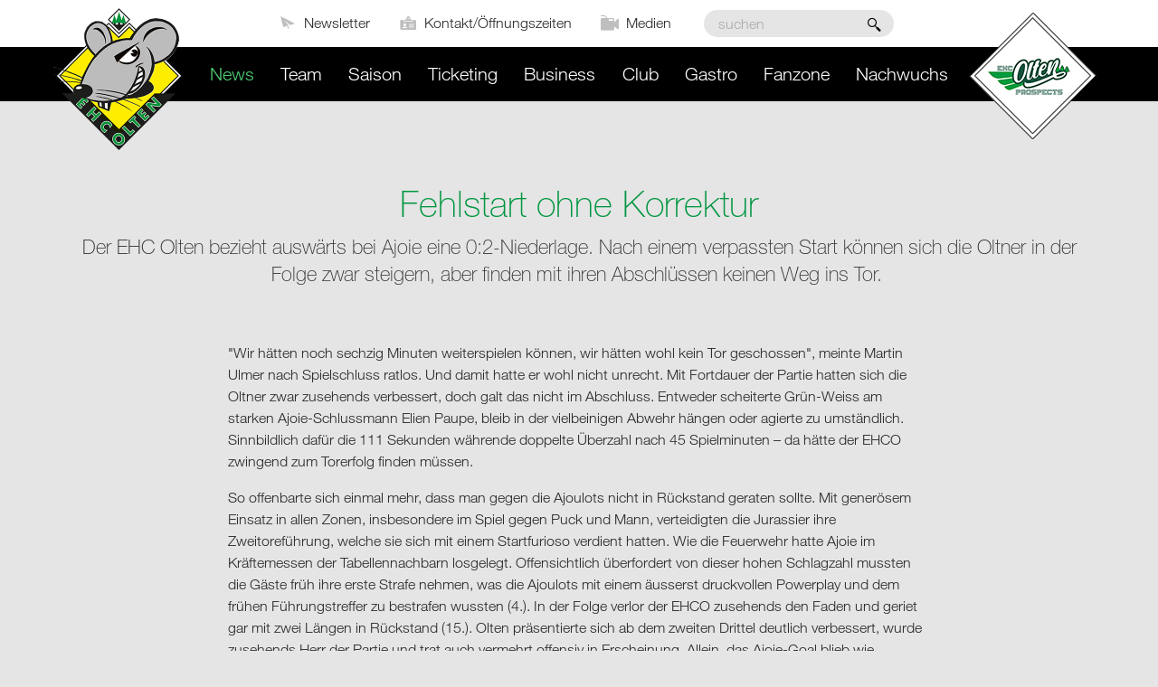

--- FILE ---
content_type: text/html;charset=UTF-8
request_url: https://www.ehco.ch/de/fehlstart-ohne-korrektur-_content---1--1--2105.html
body_size: 10439
content:
	<!DOCTYPE HTML>
<html lang="de-CH">
<head>
        <meta name="robots" content="index, follow" />
    <meta name="revisit-after" content="5 days" />
    





<meta charset="UTF-8" />

<title>Fehlstart ohne Korrektur - News - EHCO</title>

<meta name="keywords" content="Fehlstart, ohne, Korrektur" />
<meta name="description" content="Der EHC Olten bezieht auswärts bei Ajoie eine 0:2-Niederlage. Nach einem verpassten Start können sich die Oltner in der Folge zwar steigern, aber finden mit" />

<meta name="author" content="Eishockey Club Olten AG EHCO"/>
<meta name="geo.region" content="CH" />

<link rel="shortcut icon" href="/favicon.ico?_1768998168000" />
<link rel="icon" href="/favicon.ico?_1768998168000" type="image/ico" />

<link rel="canonical" href="http://www.ehco.ch/de/fehlstart-ohne-korrektur-_content---1--1--2105.html" />

<link rel="apple-touch-icon" sizes="180x180" href="/img/favicons/apple-touch-icon.png">
<link rel="icon" type="image/png" href="/img/favicons/favicon-32x32.png" sizes="32x32">
<link rel="icon" type="image/png" href="/img/favicons/favicon-16x16.png" sizes="16x16">
<link rel="manifest" href="/img/favicons/manifest.json">
<link rel="mask-icon" href="/img/favicons/safari-pinned-tab.svg" color="#009933">
<meta name="theme-color" content="#27312a">

<meta name="viewport" content="initial-scale=1" />

<meta property="og:title" content="Fehlstart ohne Korrektur - News - EHCO" />

<meta property="og:type" content="company"/>

<meta property="og:url" content="http://www.ehco.ch/de/fehlstart-ohne-korrektur-_content---1--1--2105.html" />
<meta property="og:site_name" content="Eishockey Club Olten AG EHCO" />
<meta property="og:description" content="Der EHC Olten bezieht auswärts bei Ajoie eine 0:2-Niederlage. Nach einem verpassten Start können sich die Oltner in der Folge zwar steigern, aber finden mit"/>


<meta property="og:locality" content="Olten 1 F&auml;cher" />
<meta property="og:street-address" content="Hauptgasse 11, Olten" />
<meta property="og:region" content="Solothurn" />
<meta property="og:postal-code" content="4601" />
<meta property="og:country-name" content="CH" />

<meta property="og:email" content="info@ehco.ch" />
<meta property="og:phone_number" content="+41 62 213 11 33" />

<meta property="og:image" content="https://www.ehco.ch/api/rm/R44GNBTQNYYCDJN/freshfocus-805123-1.jpg" />

<link rel="stylesheet" href="/standard/compressed/de207a3be190d35e8406c422bb608ac7-base64.css" type="text/css" media="all" />

    <link href="//fast.fonts.net/t/1.css?apiType=css&projectid=21f6a9c2-2252-47a2-8d42-9bba5e9ce05a" rel="stylesheet" type="text/css" />



<script src="/standard/compressed/variables_de_CH_1.js"></script>
<script src="/standard/compressed/prj-js_de_CH_1.js"></script>
<script src="/standard/js/urchin/urchin.js"></script>
<script src="/standard/js/jquery/jquery.js"></script>
<script src="/standard/js/jquery/jquery.ui.js"></script>
<script src="/standard/js/jquery.mysign.js"></script>
<script src="/standard/js/jquery.autosuggest.js"></script>
<script src="/standard/js/jquery/jquery.validate.js"></script>
<script src="/standard/js/jquery/validate/messages_de.js"></script>
<script src="/standard/js/jquery/jquery.cookie.js"></script>
<script src="/standard/js/jquery/validate/mysign/methods.js"></script>
<script src="/standard/js/jquery.formbuilder.js"></script>
<script src="/js/modernizr-custom.js"></script>
<script src="/js/jquery.mmenu.all.min.js"></script>
<script src="/js/jquery.easytabs.js"></script>
<script src="/js/stacktable.js"></script>
<script src="/js/jquery.sticky.js"></script>
<script src="/js/jquery.nanoscroller.js"></script>
<script src="/js/jquery.cycle2.js"></script>
<script src="/js/jquery.cycle2.swipe.js"></script>
<script src="/js/jquery.matchHeight.js"></script>
<script src="/js/fastclick.js"></script>
<script src="/js/jquery.menu-aim.js"></script>
<script src="/js/jquery.syotimer.js"></script>
<script src="/js/prj.js"></script>
<script src="/js/jquery.iframe-post-form.js"></script>
<script src="/js/forms/saisonabo.js"></script>
<script src="/js/forms/registrationform.js"></script>
<script src="/standard/js/md5.js"></script>
<script src="/standard/js/browser-fingerprint.js"></script>
<script defer src="/standard/bluesky/products/commonservices/js/cssrelpreload.js"></script>



    <!-- Global site tag (gtag.js) - Google Analytics -->
<script async src="https://www.googletagmanager.com/gtag/js?id=UA-15132643-1"></script>
<script>
  window.dataLayer = window.dataLayer || [];
  function gtag(){dataLayer.push(arguments);}
  gtag('js', new Date());

  gtag('config', 'UA-15132643-1', {'anonymize_ip': true});
</script>


</head>



<body  class="pagelayout2003 ">

<div class="accesskey-wrapper hidden">
    <a href="/" accesskey="0">zur Startseite</a>
    <a href="#navigation" accesskey="1">zur Hauptnavigation</a>
    <a href="#maincontent" accesskey="2">zum Hauptinhalt</a>
    <a href="/de/contactform.html" accesskey="3">zum Kontaktformular</a>
    <a href="#searchtext" accesskey="5">zum Suchformular</a>
</div>

<div class="bodycontainer">
    <header class="mainheader">
        
        <div class="mainheader__inner">
            <div class="row">
                <div class="small-12 columns">
                    <div class="sitebranding-wrapper">
                        <section class="sitebranding">
                            <a class="sitebranding__logo" href="/de/" title="Eishockey Club Olten AG EHCO">
                              <img class="sitebranding__image" src="/img/ehco-logo.png?_1768998168000" srcset="/img/ehco-logo.png?_1768998168000 1x, /img/ehco-logo@2x.png?_1768998168000 2x" width="170" height="164" alt="Eishockey Club Olten AG EHCO" title="Eishockey Club Olten AG EHCO">
                            </a>

                            <div id="printheader">
                                <img id="printlogo" src="/img/ehco-logo@2x.png?_1768998168000" width="170" height="164" alt="Eishockey Club Olten AG EHCO" title="Eishockey Club Olten AG EHCO">

                                <div itemscope itemtype="http://schema.org/Organization">
                                    <span itemprop="name">Eishockey Club Olten AG EHCO</span>
                                    <div itemprop="address" itemscope itemtype="http://schema.org/PostalAddress">
                                        <span itemprop="streetAddress">Hauptgasse 11, Olten</span><br />
                                        <span itemprop="postalCode">4601</span>
                                        <span itemprop="addressLocality">Olten 1 F&auml;cher, CH</span>
                                    </div>
                                    <span itemprop="telephone">+41 62 213 11 33,</span><br />
                                    <span itemprop="email">info@ehco.ch</span>
                                </div>
                            </div>
                        </section>
                        <section class="sitebranding sitebranding--prospects show-for-large">
                            <a class="sitebranding__logo" href="/de/prospect.html" title="EHCO Prospects">
                              <img class="sitebranding__image" src="/img/prospects-logo.png?_1768998168000" srcset="/img/prospects-logo.png?_1768998168000 1x, /img/prospects-logo@2x.png?_1768998168000 2x" width="170" height="164" alt="EHCO Prospects" title="EHCO Prospects">
                            </a>
                        </section>
                    </div>
                    <a class="hamburger hide-for-large" href="#mainnav-mobile">
                        <span class="hamburger__text">Menu</span>
                        <span class="hamburger__icon icon-Menu"></span>
                    </a>
                </div>
            </div>

            <section class="serviceoptions show-for-large">
                <div class="row">
                    <div class="small-12 columns">
                        <div class="serviceoptions__inner">
                            <nav class="servicenav-wrapper">
                                                                    <ul class="servicenav">
                                                                                    <li class="servicenav__item">
                                                <a href="/de/newsletter-_content---1--1005.html" class="linkicon linkicon--left linkicon--header">
                                                    <span class="linkicon__icon icon-paperplane "></span>
                                                    <span class="linkicon__text">Newsletter</span>
                                                </a>
                                            </li>
                                                                                    <li class="servicenav__item">
                                                <a href="/de/contactform.html" class="linkicon linkicon--left linkicon--header">
                                                    <span class="linkicon__icon icon-profile2 "></span>
                                                    <span class="linkicon__text">Kontakt/&Ouml;ffnungszeiten</span>
                                                </a>
                                            </li>
                                                                                    <li class="servicenav__item">
                                                <a href="/de/medien-_content---1--1019.html" class="linkicon linkicon--left linkicon--header">
                                                    <span class="linkicon__icon icon-camera "></span>
                                                    <span class="linkicon__text">Medien</span>
                                                </a>
                                            </li>
                                                                            </ul>
                                                            </nav>
                            <form class="searchform searchform--inside" action="/de/search.html" method="get">
                                <fieldset>
                                    <legend class="hidden" aria-hidden="true">Suchformular</legend>
                                    <label class="hidden" for="searchtext">suchen</label>
                                    <div role="group">
                                        <input name="searchtext" id="searchtext" class="searchform__searchtext" placeholder="suchen" type="search" />
                                        <button class="searchform__searchsubmit" type="submit" title="suchen"></button>
                                    </div>
                                </fieldset>
                            </form>
                        </div>
                    </div>
                </div>
            </section>
            <nav class="mainnav-mobile" id="mainnav-mobile" style="display: none;">

    <ul class="mainnav-mobile-wrapper mainnav-mobile__level1-wrapper">
        <li>
            <form class="mainnav-mobile__searchform searchform searchform--inside searchform--mobile" action="/de/search.html" method="get">
                <fieldset>
                    <legend class="hidden" aria-hidden="true">Suchformular</legend>
                    <label class="hidden" for="searchtext-mobile">suchen</label>
                    <input name="searchtext" id="searchtext-mobile" class="searchform__searchtext" placeholder="suchen" type="search" />
                    <button class="searchform__searchsubmit" type="submit" title="suchen"></button>
                </fieldset>
            </form>
        </li>
                    
            <li class="mainnav-mobile__item mainnav-mobile__level1-item  mainnav-mobile__level1-item--active mm-selected ">

                                    <a class="mainnav-mobile__link mainnav-mobile__level1-link" href="/de/news-_content---1--1.html">
                        News
                    </a>
                                            </li>
                                
            <li class="mainnav-mobile__item mainnav-mobile__level1-item mainnav-mobile__level1-item--hassub  ">

                                    <span class="mainnav-mobile__link mainnav-mobile__level1-link">
                        Team
                    </span>
                                                    <ul class="mainnav-mobile-wrapper  mainnav-mobile__level2-wrapper">
                                                                            <li class="mainnav-mobile__item mainnav-mobile__level2-item ">
                            <span class="mmenu__overviewtitle"></span>
                                <a class="mainnav-mobile__link mainnav-mobile__level2-link" href="/de/saison.html">
                                    &Uuml;bersicht Team
                                </a>
                            </li>
                                                                                                        <li class="mainnav-mobile__item mainnav-mobile__level1-item   ">
                                                                    <a class="mainnav-mobile__link mainnav-mobile__level2-link" href="/de/team-detail---0--0--0--1.html">
                                        Kader
                                    </a>
                                                                                            </li>
                                                                                <li class="mainnav-mobile__item mainnav-mobile__level1-item   ">
                                                                    <a class="mainnav-mobile__link mainnav-mobile__level2-link" href="/de/transfers-_content---1--1027.html">
                                        Transfers
                                    </a>
                                                                                            </li>
                                                                                <li class="mainnav-mobile__item mainnav-mobile__level1-item   ">
                                                                    <a class="mainnav-mobile__link mainnav-mobile__level2-link" href="/de/medical-report-_content---1--1175.html">
                                        Medical Report
                                    </a>
                                                                                            </li>
                                            </ul>
                            </li>
                                
            <li class="mainnav-mobile__item mainnav-mobile__level1-item mainnav-mobile__level1-item--hassub  ">

                                    <span class="mainnav-mobile__link mainnav-mobile__level1-link">
                        Saison
                    </span>
                                                    <ul class="mainnav-mobile-wrapper  mainnav-mobile__level2-wrapper">
                                                                            <li class="mainnav-mobile__item mainnav-mobile__level2-item ">
                            <span class="mmenu__overviewtitle"></span>
                                <a class="mainnav-mobile__link mainnav-mobile__level2-link" href="/de/saison-_content---1--1201.html">
                                    &Uuml;bersicht Saison
                                </a>
                            </li>
                                                                                                        <li class="mainnav-mobile__item mainnav-mobile__level1-item   ">
                                                                    <a class="mainnav-mobile__link mainnav-mobile__level2-link" href="/de/playingschedule---0--0--0--1.html">
                                        Spielplan
                                    </a>
                                                                                            </li>
                                                                                <li class="mainnav-mobile__item mainnav-mobile__level1-item   ">
                                                                    <a class="mainnav-mobile__link mainnav-mobile__level2-link" href="/de/tabelle-_content---1--1025.html">
                                        Tabelle
                                    </a>
                                                                                            </li>
                                            </ul>
                            </li>
                                
            <li class="mainnav-mobile__item mainnav-mobile__level1-item mainnav-mobile__level1-item--hassub  ">

                                    <span class="mainnav-mobile__link mainnav-mobile__level1-link">
                        Ticketing
                    </span>
                                                    <ul class="mainnav-mobile-wrapper  mainnav-mobile__level2-wrapper">
                                                                            <li class="mainnav-mobile__item mainnav-mobile__level2-item ">
                            <span class="mmenu__overviewtitle"></span>
                                <a class="mainnav-mobile__link mainnav-mobile__level2-link" href="/de/tickets.html">
                                    &Uuml;bersicht Ticketing
                                </a>
                            </li>
                                                                                                        <li class="mainnav-mobile__item mainnav-mobile__level1-item   ">
                                                                    <a class="mainnav-mobile__link mainnav-mobile__level2-link" href="/de/einzeltickets-2025-26-_content---1--1203.html">
                                        Einzeltickets 2025/26
                                    </a>
                                                                                            </li>
                                                                                <li class="mainnav-mobile__item mainnav-mobile__level1-item   ">
                                                                    <a class="mainnav-mobile__link mainnav-mobile__level2-link" href="/de/informationen-zum-matchbesuch-_content---1--1202.html">
                                        Informationen zum Matchbesuch
                                    </a>
                                                                                            </li>
                                                                                <li class="mainnav-mobile__item mainnav-mobile__level1-item   ">
                                                                    <a class="mainnav-mobile__link mainnav-mobile__level2-link" href="/de/swica-box-_content---1--1204.html">
                                        SWICA-Box
                                    </a>
                                                                                            </li>
                                                                                <li class="mainnav-mobile__item mainnav-mobile__level1-item   ">
                                                                    <a class="mainnav-mobile__link mainnav-mobile__level2-link" href="/de/gutscheine-_content---1--1237.html">
                                        Gutscheine
                                    </a>
                                                                                            </li>
                                            </ul>
                            </li>
                                
            <li class="mainnav-mobile__item mainnav-mobile__level1-item mainnav-mobile__level1-item--hassub  ">

                                    <span class="mainnav-mobile__link mainnav-mobile__level1-link">
                        Business
                    </span>
                                                    <ul class="mainnav-mobile-wrapper  mainnav-mobile__level2-wrapper">
                                                                            <li class="mainnav-mobile__item mainnav-mobile__level2-item ">
                            <span class="mmenu__overviewtitle"></span>
                                <a class="mainnav-mobile__link mainnav-mobile__level2-link" href="/de/business-_content---1--1015.html">
                                    &Uuml;bersicht Business
                                </a>
                            </li>
                                                                                                        <li class="mainnav-mobile__item mainnav-mobile__level1-item   ">
                                                                    <a class="mainnav-mobile__link mainnav-mobile__level2-link" href="/de/sponsors.html">
                                        Sponsoren &amp; Partner
                                    </a>
                                                                                            </li>
                                                                                                            <li class="mainnav-mobile__item mainnav-mobile__level1-item mainnav-mobile__item--hassub  ">
                                                                    <span class="mainnav-mobile__link mainnav-mobile__level2-link">
                                        Donatoren
                                    </span>
                                                                                                    <ul class="mainnav-mobile-wrapper mainnav-mobile__level1-wrapper">
                                                                                                                            <li class="mainnav-mobile__item mainnav-mobile__level1-item ">
                                                <span class="mmenu__overviewtitle"></span>
                                                <a class="mainnav-mobile__link mainnav-mobile__level3-link" href="/de/donatoren-_content---1--1141.html">
                                                    &Uuml;bersicht Donatoren
                                                </a>
                                            </li>
                                                                                                                                                                        
                                            <li class="mainnav-mobile__item mainnav-mobile__level3-item mainnav-mobile__item--hassub   ">
                                                                                                    <span class="mainnav-mobile__link mainnav-mobile__level3-link">
                                                        Icebreaker
                                                    </span>
                                                                                            </li>
                                                                            </ul>
                                                            </li>
                                                                                <li class="mainnav-mobile__item mainnav-mobile__level1-item   ">
                                                                    <a class="mainnav-mobile__link mainnav-mobile__level2-link" href="/de/vip.html">
                                        Hospitality
                                    </a>
                                                                                            </li>
                                                                                <li class="mainnav-mobile__item mainnav-mobile__level1-item   ">
                                                                    <a class="mainnav-mobile__link mainnav-mobile__level2-link" href="/de/spielerpatronat-_content---1--1244.html">
                                        Spielerpatronat
                                    </a>
                                                                                            </li>
                                            </ul>
                            </li>
                                
            <li class="mainnav-mobile__item mainnav-mobile__level1-item mainnav-mobile__level1-item--hassub  ">

                                    <span class="mainnav-mobile__link mainnav-mobile__level1-link">
                        Club
                    </span>
                                                    <ul class="mainnav-mobile-wrapper  mainnav-mobile__level2-wrapper">
                                                                            <li class="mainnav-mobile__item mainnav-mobile__level2-item ">
                            <span class="mmenu__overviewtitle"></span>
                                <a class="mainnav-mobile__link mainnav-mobile__level2-link" href="/de/club-_content---1--1016.html">
                                    &Uuml;bersicht Club
                                </a>
                            </li>
                                                                                                        <li class="mainnav-mobile__item mainnav-mobile__level1-item   ">
                                                                    <a class="mainnav-mobile__link mainnav-mobile__level2-link" href="/de/organisation.html">
                                        EHC Olten AG
                                    </a>
                                                                                            </li>
                                                                                <li class="mainnav-mobile__item mainnav-mobile__level1-item   ">
                                                                    <a class="mainnav-mobile__link mainnav-mobile__level2-link" href="/de/stadion.html">
                                        Stadion
                                    </a>
                                                                                            </li>
                                                                                                            <li class="mainnav-mobile__item mainnav-mobile__level1-item mainnav-mobile__item--hassub  ">
                                                                    <span class="mainnav-mobile__link mainnav-mobile__level2-link">
                                        Geschichte
                                    </span>
                                                                                                    <ul class="mainnav-mobile-wrapper mainnav-mobile__level1-wrapper">
                                                                                                                            <li class="mainnav-mobile__item mainnav-mobile__level1-item ">
                                                <span class="mmenu__overviewtitle"></span>
                                                <a class="mainnav-mobile__link mainnav-mobile__level3-link" href="/de/geschichte.html">
                                                    &Uuml;bersicht Geschichte
                                                </a>
                                            </li>
                                                                                                                            
                                            <li class="mainnav-mobile__item mainnav-mobile__level3-item    ">
                                                                                                    <a class="mainnav-mobile__link mainnav-mobile__level3-link" href="/de/fame.html">
                                                        Wall of Fame
                                                    </a>
                                                                                            </li>
                                                                            </ul>
                                                            </li>
                                                                                <li class="mainnav-mobile__item mainnav-mobile__level1-item   ">
                                                                    <a class="mainnav-mobile__link mainnav-mobile__level2-link" href="/de/jobs-_content---1--1189.html">
                                        Jobs
                                    </a>
                                                                                            </li>
                                            </ul>
                            </li>
                                
            <li class="mainnav-mobile__item mainnav-mobile__level1-item mainnav-mobile__level1-item--hassub  ">

                                    <span class="mainnav-mobile__link mainnav-mobile__level1-link">
                        Gastro
                    </span>
                                                    <ul class="mainnav-mobile-wrapper  mainnav-mobile__level2-wrapper">
                                                                            <li class="mainnav-mobile__item mainnav-mobile__level2-item ">
                            <span class="mmenu__overviewtitle"></span>
                                <a class="mainnav-mobile__link mainnav-mobile__level2-link" href="/de/gastro.html">
                                    &Uuml;bersicht Gastro
                                </a>
                            </li>
                                                                                                        <li class="mainnav-mobile__item mainnav-mobile__level1-item   ">
                                                                    <a class="mainnav-mobile__link mainnav-mobile__level2-link" href="/de/fondue-tribuene-_content---1--1192.html">
                                        Fondue-Trib&uuml;ne
                                    </a>
                                                                                            </li>
                                                                                <li class="mainnav-mobile__item mainnav-mobile__level1-item   ">
                                                                    <a class="mainnav-mobile__link mainnav-mobile__level2-link" href="/de/saloon-_content---1--1191.html">
                                        Saloon
                                    </a>
                                                                                            </li>
                                                                                <li class="mainnav-mobile__item mainnav-mobile__level1-item   ">
                                                                    <a class="mainnav-mobile__link mainnav-mobile__level2-link" href="/de/feldschloesschen-lodge-_content---1--1219.html">
                                        Feldschl&ouml;sschen Lodge
                                    </a>
                                                                                            </li>
                                                                                <li class="mainnav-mobile__item mainnav-mobile__level1-item   ">
                                                                    <a class="mainnav-mobile__link mainnav-mobile__level2-link" href="/de/baloise-lounge-_content---1--1205.html">
                                        Baloise Lounge
                                    </a>
                                                                                            </li>
                                            </ul>
                            </li>
                                
            <li class="mainnav-mobile__item mainnav-mobile__level1-item mainnav-mobile__level1-item--hassub  ">

                                    <span class="mainnav-mobile__link mainnav-mobile__level1-link">
                        Fanzone
                    </span>
                                                    <ul class="mainnav-mobile-wrapper  mainnav-mobile__level2-wrapper">
                                                                            <li class="mainnav-mobile__item mainnav-mobile__level2-item ">
                            <span class="mmenu__overviewtitle"></span>
                                <a class="mainnav-mobile__link mainnav-mobile__level2-link" href="/de/fanzone-_content---1--1017.html">
                                    &Uuml;bersicht Fanzone
                                </a>
                            </li>
                                                                                                        <li class="mainnav-mobile__item mainnav-mobile__level1-item   ">
                                                                    <a class="mainnav-mobile__link mainnav-mobile__level2-link" href="/de/fanshop-_content---1--1124.html">
                                        Fanshop
                                    </a>
                                                                                            </li>
                                                                                <li class="mainnav-mobile__item mainnav-mobile__level1-item   ">
                                                                    <a class="mainnav-mobile__link mainnav-mobile__level2-link" href="/de/auswaertsfahrten-_content---1--1144.html">
                                        Ausw&auml;rtsfahrten
                                    </a>
                                                                                            </li>
                                                                                <li class="mainnav-mobile__item mainnav-mobile__level1-item   ">
                                                                    <a class="mainnav-mobile__link mainnav-mobile__level2-link" href="/de/fanforum-_content---1--1126.html">
                                        Fanforum
                                    </a>
                                                                                            </li>
                                                                                <li class="mainnav-mobile__item mainnav-mobile__level1-item   ">
                                                                    <a class="mainnav-mobile__link mainnav-mobile__level2-link" href="/de/links-_content---1--1195.html">
                                        Links
                                    </a>
                                                                                            </li>
                                                                                <li class="mainnav-mobile__item mainnav-mobile__level1-item   ">
                                                                    <a class="mainnav-mobile__link mainnav-mobile__level2-link" href="/de/tippspiel-_content---1--1235.html">
                                        Tippspiel
                                    </a>
                                                                                            </li>
                                                                                <li class="mainnav-mobile__item mainnav-mobile__level1-item   ">
                                                                    <a class="mainnav-mobile__link mainnav-mobile__level2-link" href="/de/vorteile-mit-dem-saisonabo-_content---1--1243.html">
                                        Vorteile mit dem Saisonabo
                                    </a>
                                                                                            </li>
                                            </ul>
                            </li>
                                
            <li class="mainnav-mobile__item mainnav-mobile__level1-item mainnav-mobile__level1-item--hassub  ">

                                    <span class="mainnav-mobile__link mainnav-mobile__level1-link">
                        Nachwuchs
                    </span>
                                                    <ul class="mainnav-mobile-wrapper  mainnav-mobile__level2-wrapper">
                                                                            <li class="mainnav-mobile__item mainnav-mobile__level2-item ">
                            <span class="mmenu__overviewtitle"></span>
                                <a class="mainnav-mobile__link mainnav-mobile__level2-link" href="/de/prospect.html">
                                    &Uuml;bersicht Nachwuchs
                                </a>
                            </li>
                                                                                                                                    <li class="mainnav-mobile__item mainnav-mobile__level1-item mainnav-mobile__item--hassub  ">
                                                                    <span class="mainnav-mobile__link mainnav-mobile__level2-link">
                                        &Uuml;ber uns
                                    </span>
                                                                                                    <ul class="mainnav-mobile-wrapper mainnav-mobile__level1-wrapper">
                                                                                                                            <li class="mainnav-mobile__item mainnav-mobile__level1-item ">
                                                <span class="mmenu__overviewtitle"></span>
                                                <a class="mainnav-mobile__link mainnav-mobile__level3-link" href="/de/ueber-uns-_content---1--1167.html">
                                                    &Uuml;bersicht &Uuml;ber uns
                                                </a>
                                            </li>
                                                                                                                            
                                            <li class="mainnav-mobile__item mainnav-mobile__level3-item    ">
                                                                                                    <a class="mainnav-mobile__link mainnav-mobile__level3-link" href="/de/leitung-staff-_content---1--1156.html">
                                                        Leitung &amp; Staff
                                                    </a>
                                                                                            </li>
                                                                                    
                                            <li class="mainnav-mobile__item mainnav-mobile__level3-item    ">
                                                                                                    <a class="mainnav-mobile__link mainnav-mobile__level3-link" href="/de/grundsaetze-_content---1--1217.html">
                                                        Grunds&auml;tze
                                                    </a>
                                                                                            </li>
                                                                                    
                                            <li class="mainnav-mobile__item mainnav-mobile__level3-item    ">
                                                                                                    <a class="mainnav-mobile__link mainnav-mobile__level3-link" href="/de/kommunikation-_content---1--1220.html">
                                                        Kommunikation
                                                    </a>
                                                                                            </li>
                                                                                    
                                            <li class="mainnav-mobile__item mainnav-mobile__level3-item    ">
                                                                                                    <a class="mainnav-mobile__link mainnav-mobile__level3-link" href="/de/altersstufen-und-beitraege-_content---1--1218.html">
                                                        Altersstufen und Beitr&auml;ge
                                                    </a>
                                                                                            </li>
                                                                                    
                                            <li class="mainnav-mobile__item mainnav-mobile__level3-item    ">
                                                                                                    <a class="mainnav-mobile__link mainnav-mobile__level3-link" href="/de/schiedsrichter-_content---1--1158.html">
                                                        Schiedsrichter
                                                    </a>
                                                                                            </li>
                                                                                    
                                            <li class="mainnav-mobile__item mainnav-mobile__level3-item    ">
                                                                                                    <a class="mainnav-mobile__link mainnav-mobile__level3-link" href="/de/neueinsteiger-_content---1--1234.html">
                                                        Neueinsteiger
                                                    </a>
                                                                                            </li>
                                                                            </ul>
                                                            </li>
                                                                                                            <li class="mainnav-mobile__item mainnav-mobile__level1-item mainnav-mobile__item--hassub  ">
                                                                    <span class="mainnav-mobile__link mainnav-mobile__level2-link">
                                        Die Teams
                                    </span>
                                                                                                    <ul class="mainnav-mobile-wrapper mainnav-mobile__level1-wrapper">
                                                                                                                            <li class="mainnav-mobile__item mainnav-mobile__level1-item ">
                                                <span class="mmenu__overviewtitle"></span>
                                                <a class="mainnav-mobile__link mainnav-mobile__level3-link" href="/de/die-teams-_content---1--1165.html">
                                                    &Uuml;bersicht Die Teams
                                                </a>
                                            </li>
                                                                                                                                                                        
                                            <li class="mainnav-mobile__item mainnav-mobile__level3-item mainnav-mobile__item--hassub   ">
                                                                                                    <span class="mainnav-mobile__link mainnav-mobile__level3-link">
                                                        U21 A
                                                    </span>
                                                                                            </li>
                                                                                                                                
                                            <li class="mainnav-mobile__item mainnav-mobile__level3-item mainnav-mobile__item--hassub   ">
                                                                                                    <span class="mainnav-mobile__link mainnav-mobile__level3-link">
                                                        U18 Top / A
                                                    </span>
                                                                                            </li>
                                                                                                                                
                                            <li class="mainnav-mobile__item mainnav-mobile__level3-item mainnav-mobile__item--hassub   ">
                                                                                                    <span class="mainnav-mobile__link mainnav-mobile__level3-link">
                                                        U16 Top / A
                                                    </span>
                                                                                            </li>
                                                                                    
                                            <li class="mainnav-mobile__item mainnav-mobile__level3-item    ">
                                                                                                    <a class="mainnav-mobile__link mainnav-mobile__level3-link" href="/de/team-detail---0--0--0--5.html">
                                                        U14 Elit/Top/A
                                                    </a>
                                                                                            </li>
                                                                                    
                                            <li class="mainnav-mobile__item mainnav-mobile__level3-item    ">
                                                                                                    <a class="mainnav-mobile__link mainnav-mobile__level3-link" href="/de/team-detail---0--0--0--6.html">
                                                        U12 I-VI
                                                    </a>
                                                                                            </li>
                                                                                    
                                            <li class="mainnav-mobile__item mainnav-mobile__level3-item    ">
                                                                                                    <a class="mainnav-mobile__link mainnav-mobile__level3-link" href="/de/team-detail---0--0--0--7.html">
                                                        U9 I-IV
                                                    </a>
                                                                                            </li>
                                                                                    
                                            <li class="mainnav-mobile__item mainnav-mobile__level3-item    ">
                                                                                                    <a class="mainnav-mobile__link mainnav-mobile__level3-link" href="/de/e-h-hockeyschule-_content---1--1172.html">
                                                        e+h - Hockeyschule
                                                    </a>
                                                                                            </li>
                                                                            </ul>
                                                            </li>
                                                                                <li class="mainnav-mobile__item mainnav-mobile__level1-item   ">
                                                                    <a class="mainnav-mobile__link mainnav-mobile__level2-link" href="/de/trainingsplan-_content---1--1221.html">
                                        Trainingsplan
                                    </a>
                                                                                            </li>
                                                                                <li class="mainnav-mobile__item mainnav-mobile__level1-item   ">
                                                                    <a class="mainnav-mobile__link mainnav-mobile__level2-link" href="/de/sponsoren-_content---1--1161.html">
                                        Sponsoren
                                    </a>
                                                                                            </li>
                                                                                                            <li class="mainnav-mobile__item mainnav-mobile__level1-item mainnav-mobile__item--hassub  ">
                                                                    <span class="mainnav-mobile__link mainnav-mobile__level2-link">
                                        Donatoren
                                    </span>
                                                                                                    <ul class="mainnav-mobile-wrapper mainnav-mobile__level1-wrapper">
                                                                                                                                                                    
                                            <li class="mainnav-mobile__item mainnav-mobile__level3-item    ">
                                                                                                    <a class="mainnav-mobile__link mainnav-mobile__level3-link" href="/de/foerderer-_content---1--1224.html">
                                                        F&ouml;rderer
                                                    </a>
                                                                                            </li>
                                                                                    
                                            <li class="mainnav-mobile__item mainnav-mobile__level3-item    ">
                                                                                                    <a class="mainnav-mobile__link mainnav-mobile__level3-link" href="/de/prospects-club-_content---1--1225.html">
                                                        Prospects Club
                                                    </a>
                                                                                            </li>
                                                                                    
                                            <li class="mainnav-mobile__item mainnav-mobile__level3-item    ">
                                                                                                    <a class="mainnav-mobile__link mainnav-mobile__level3-link" href="/de/goenner-_content---1--1238.html">
                                                        G&ouml;nner
                                                    </a>
                                                                                            </li>
                                                                            </ul>
                                                            </li>
                                                                                <li class="mainnav-mobile__item mainnav-mobile__level1-item   ">
                                                                    <a class="mainnav-mobile__link mainnav-mobile__level2-link" href="/de/nachwuchs-news-_content---1--45.html">
                                        Nachwuchs News
                                    </a>
                                                                                            </li>
                                            </ul>
                            </li>
        
                            <li class="servicenav__item servicenav__item--first">
                <a href="/de/newsletter-_content---1--1005.html" class="linkicon linkicon--left linkicon--mobilenav">
                    <span class="linkicon__icon icon-paperplane "></span>
                    <span class="linkicon__text">Newsletter</span>
                </a>
            </li>
                    <li class="servicenav__item ">
                <a href="/de/contactform.html" class="linkicon linkicon--left linkicon--mobilenav">
                    <span class="linkicon__icon icon-profile2 "></span>
                    <span class="linkicon__text">Kontakt/&Ouml;ffnungszeiten</span>
                </a>
            </li>
                    <li class="servicenav__item ">
                <a href="/de/medien-_content---1--1019.html" class="linkicon linkicon--left linkicon--mobilenav">
                    <span class="linkicon__icon icon-camera "></span>
                    <span class="linkicon__text">Medien</span>
                </a>
            </li>
        
    </ul>
</nav>            <nav class="mainnav-wrapper show-for-large" id="navigation">
    <div class="row">
        <div class="columns mainnav-column">
            <ul class="mainnav mainnav__level1-wrapper">
                
                                                            
                    <li class="mainnav__item  mainnav__level1-item mainnav__level1-item--active">
                        <a  class="mainnav__link mainnav__level1-link mainnav__link--level1--active" href="/de/news-_content---1--1.html">
                            News
                        </a>
                                            </li>
                
                                        
                    <li class="mainnav__item  mainnav__level1-item ">
                        <a  class="mainnav__link mainnav__level1-link " href="/de/saison.html">
                            Team
                        </a>
                                                    <div class="mainnav__dropdown">
                                <div class="row margin-auto">
                                    <div class="margin-auto columns mainnav__dropdowncontainer">
                                        <ul class="mainnav mainnav__level2-wrapper">
                                            
                                                                                                
                                                <li class="mainnav__item mainnav__level2-item ">
                                                    <a  class="mainnav__link mainnav__level2-link " href="/de/team-detail---0--0--0--1.html">Kader</a>
                                                                                                    </li>
                                            
                                                                                                
                                                <li class="mainnav__item mainnav__level2-item ">
                                                    <a  class="mainnav__link mainnav__level2-link " href="/de/transfers-_content---1--1027.html">Transfers</a>
                                                                                                    </li>
                                            
                                                                                                
                                                <li class="mainnav__item mainnav__level2-item ">
                                                    <a  class="mainnav__link mainnav__level2-link " href="/de/medical-report-_content---1--1175.html">Medical Report</a>
                                                                                                    </li>
                                                                                    </ul>
                                    </div>
                                </div>
                            </div>
                                            </li>
                
                                        
                    <li class="mainnav__item  mainnav__level1-item ">
                        <a  class="mainnav__link mainnav__level1-link " href="/de/saison-_content---1--1201.html">
                            Saison
                        </a>
                                                    <div class="mainnav__dropdown">
                                <div class="row margin-auto">
                                    <div class="margin-auto columns mainnav__dropdowncontainer">
                                        <ul class="mainnav mainnav__level2-wrapper">
                                            
                                                                                                
                                                <li class="mainnav__item mainnav__level2-item ">
                                                    <a  class="mainnav__link mainnav__level2-link " href="/de/playingschedule---0--0--0--1.html">Spielplan</a>
                                                                                                    </li>
                                            
                                                                                                
                                                <li class="mainnav__item mainnav__level2-item ">
                                                    <a  class="mainnav__link mainnav__level2-link " href="/de/tabelle-_content---1--1025.html">Tabelle</a>
                                                                                                    </li>
                                                                                    </ul>
                                    </div>
                                </div>
                            </div>
                                            </li>
                
                                        
                    <li class="mainnav__item  mainnav__level1-item ">
                        <a  class="mainnav__link mainnav__level1-link " href="/de/tickets.html">
                            Ticketing
                        </a>
                                                    <div class="mainnav__dropdown">
                                <div class="row margin-auto">
                                    <div class="margin-auto columns mainnav__dropdowncontainer">
                                        <ul class="mainnav mainnav__level2-wrapper">
                                            
                                                                                                
                                                <li class="mainnav__item mainnav__level2-item ">
                                                    <a  class="mainnav__link mainnav__level2-link " href="/de/einzeltickets-2025-26-_content---1--1203.html">Einzeltickets 2025/26</a>
                                                                                                    </li>
                                            
                                                                                                
                                                <li class="mainnav__item mainnav__level2-item ">
                                                    <a  class="mainnav__link mainnav__level2-link " href="/de/informationen-zum-matchbesuch-_content---1--1202.html">Informationen zum Matchbesuch</a>
                                                                                                    </li>
                                            
                                                                                                
                                                <li class="mainnav__item mainnav__level2-item ">
                                                    <a  class="mainnav__link mainnav__level2-link " href="/de/swica-box-_content---1--1204.html">SWICA-Box</a>
                                                                                                    </li>
                                            
                                                                                                
                                                <li class="mainnav__item mainnav__level2-item ">
                                                    <a  class="mainnav__link mainnav__level2-link " href="/de/gutscheine-_content---1--1237.html">Gutscheine</a>
                                                                                                    </li>
                                                                                    </ul>
                                    </div>
                                </div>
                            </div>
                                            </li>
                
                                        
                    <li class="mainnav__item  mainnav__level1-item ">
                        <a  class="mainnav__link mainnav__level1-link " href="/de/business-_content---1--1015.html">
                            Business
                        </a>
                                                    <div class="mainnav__dropdown">
                                <div class="row margin-auto">
                                    <div class="margin-auto columns mainnav__dropdowncontainer">
                                        <ul class="mainnav mainnav__level2-wrapper">
                                            
                                                                                                
                                                <li class="mainnav__item mainnav__level2-item ">
                                                    <a  class="mainnav__link mainnav__level2-link " href="/de/sponsors.html">Sponsoren &amp; Partner</a>
                                                                                                    </li>
                                            
                                                                                                
                                                <li class="mainnav__item mainnav__level2-item ">
                                                    <a  class="mainnav__link mainnav__level2-link " href="/de/donatoren-_content---1--1141.html">Donatoren</a>
                                                                                                            <ul class="mainnav mainnav__level3-wrapper">
                                                            
                                                                                                                                <li class="mainnav__item mainnav__level3-item ">
                                                                    <a class="mainnav__link mainnav__level3-link "   href="/de/icebreaker-_content---1--1228.html">Icebreaker
                                                                    </a>
                                                                </li>
                                                                                                                    </ul>
                                                                                                    </li>
                                            
                                                                                                
                                                <li class="mainnav__item mainnav__level2-item ">
                                                    <a  class="mainnav__link mainnav__level2-link " href="/de/vip.html">Hospitality</a>
                                                                                                    </li>
                                            
                                                                                                
                                                <li class="mainnav__item mainnav__level2-item ">
                                                    <a  class="mainnav__link mainnav__level2-link " href="/de/spielerpatronat-_content---1--1244.html">Spielerpatronat</a>
                                                                                                    </li>
                                                                                    </ul>
                                    </div>
                                </div>
                            </div>
                                            </li>
                
                                        
                    <li class="mainnav__item  mainnav__level1-item ">
                        <a  class="mainnav__link mainnav__level1-link " href="/de/club-_content---1--1016.html">
                            Club
                        </a>
                                                    <div class="mainnav__dropdown">
                                <div class="row margin-auto">
                                    <div class="margin-auto columns mainnav__dropdowncontainer">
                                        <ul class="mainnav mainnav__level2-wrapper">
                                            
                                                                                                
                                                <li class="mainnav__item mainnav__level2-item ">
                                                    <a  class="mainnav__link mainnav__level2-link " href="/de/organisation.html">EHC Olten AG</a>
                                                                                                    </li>
                                            
                                                                                                
                                                <li class="mainnav__item mainnav__level2-item ">
                                                    <a  class="mainnav__link mainnav__level2-link " href="/de/stadion.html">Stadion</a>
                                                                                                    </li>
                                            
                                                                                                
                                                <li class="mainnav__item mainnav__level2-item ">
                                                    <a  class="mainnav__link mainnav__level2-link " href="/de/geschichte.html">Geschichte</a>
                                                                                                            <ul class="mainnav mainnav__level3-wrapper">
                                                            
                                                                                                                                <li class="mainnav__item mainnav__level3-item ">
                                                                    <a class="mainnav__link mainnav__level3-link "   href="/de/fame.html">Wall of Fame
                                                                    </a>
                                                                </li>
                                                                                                                    </ul>
                                                                                                    </li>
                                            
                                                                                                
                                                <li class="mainnav__item mainnav__level2-item ">
                                                    <a  class="mainnav__link mainnav__level2-link " href="/de/jobs-_content---1--1189.html">Jobs</a>
                                                                                                    </li>
                                                                                    </ul>
                                    </div>
                                </div>
                            </div>
                                            </li>
                
                                        
                    <li class="mainnav__item  mainnav__level1-item ">
                        <a  class="mainnav__link mainnav__level1-link " href="/de/gastro.html">
                            Gastro
                        </a>
                                                    <div class="mainnav__dropdown">
                                <div class="row margin-auto">
                                    <div class="margin-auto columns mainnav__dropdowncontainer">
                                        <ul class="mainnav mainnav__level2-wrapper">
                                            
                                                                                                
                                                <li class="mainnav__item mainnav__level2-item ">
                                                    <a  class="mainnav__link mainnav__level2-link " href="/de/fondue-tribuene-_content---1--1192.html">Fondue-Trib&uuml;ne</a>
                                                                                                    </li>
                                            
                                                                                                
                                                <li class="mainnav__item mainnav__level2-item ">
                                                    <a  class="mainnav__link mainnav__level2-link " href="/de/saloon-_content---1--1191.html">Saloon</a>
                                                                                                    </li>
                                            
                                                                                                
                                                <li class="mainnav__item mainnav__level2-item ">
                                                    <a  class="mainnav__link mainnav__level2-link " href="/de/feldschloesschen-lodge-_content---1--1219.html">Feldschl&ouml;sschen Lodge</a>
                                                                                                    </li>
                                            
                                                                                                
                                                <li class="mainnav__item mainnav__level2-item ">
                                                    <a  class="mainnav__link mainnav__level2-link " href="/de/baloise-lounge-_content---1--1205.html">Baloise Lounge</a>
                                                                                                    </li>
                                                                                    </ul>
                                    </div>
                                </div>
                            </div>
                                            </li>
                
                                        
                    <li class="mainnav__item  mainnav__level1-item ">
                        <a  class="mainnav__link mainnav__level1-link " href="/de/fanzone-_content---1--1017.html">
                            Fanzone
                        </a>
                                                    <div class="mainnav__dropdown">
                                <div class="row margin-auto">
                                    <div class="margin-auto columns mainnav__dropdowncontainer">
                                        <ul class="mainnav mainnav__level2-wrapper">
                                            
                                                                                                
                                                <li class="mainnav__item mainnav__level2-item ">
                                                    <a  class="mainnav__link mainnav__level2-link " href="/de/fanshop-_content---1--1124.html">Fanshop</a>
                                                                                                    </li>
                                            
                                                                                                
                                                <li class="mainnav__item mainnav__level2-item ">
                                                    <a  class="mainnav__link mainnav__level2-link " href="/de/auswaertsfahrten-_content---1--1144.html">Ausw&auml;rtsfahrten</a>
                                                                                                    </li>
                                            
                                                                                                
                                                <li class="mainnav__item mainnav__level2-item ">
                                                    <a  class="mainnav__link mainnav__level2-link " href="/de/fanforum-_content---1--1126.html">Fanforum</a>
                                                                                                    </li>
                                            
                                                                                                
                                                <li class="mainnav__item mainnav__level2-item ">
                                                    <a  class="mainnav__link mainnav__level2-link " href="/de/links-_content---1--1195.html">Links</a>
                                                                                                    </li>
                                            
                                                                                                
                                                <li class="mainnav__item mainnav__level2-item ">
                                                    <a  class="mainnav__link mainnav__level2-link " href="/de/tippspiel-_content---1--1235.html">Tippspiel</a>
                                                                                                    </li>
                                            
                                                                                                
                                                <li class="mainnav__item mainnav__level2-item ">
                                                    <a  class="mainnav__link mainnav__level2-link " href="/de/vorteile-mit-dem-saisonabo-_content---1--1243.html">Vorteile mit dem Saisonabo</a>
                                                                                                    </li>
                                                                                    </ul>
                                    </div>
                                </div>
                            </div>
                                            </li>
                
                                        
                    <li class="mainnav__item  mainnav__level1-item ">
                        <a  class="mainnav__link mainnav__level1-link " href="/de/prospect.html">
                            Nachwuchs
                        </a>
                                                    <div class="mainnav__dropdown">
                                <div class="row margin-auto">
                                    <div class="margin-auto columns mainnav__dropdowncontainer">
                                        <ul class="mainnav mainnav__level2-wrapper">
                                            
                                                                                                
                                                <li class="mainnav__item mainnav__level2-item ">
                                                    <a  class="mainnav__link mainnav__level2-link " href="/de/ueber-uns-_content---1--1167.html">&Uuml;ber uns</a>
                                                                                                            <ul class="mainnav mainnav__level3-wrapper">
                                                            
                                                                                                                                <li class="mainnav__item mainnav__level3-item ">
                                                                    <a class="mainnav__link mainnav__level3-link "   href="/de/leitung-staff-_content---1--1156.html">Leitung &amp; Staff
                                                                    </a>
                                                                </li>
                                                            
                                                                                                                                <li class="mainnav__item mainnav__level3-item ">
                                                                    <a class="mainnav__link mainnav__level3-link "   href="/de/grundsaetze-_content---1--1217.html">Grunds&auml;tze
                                                                    </a>
                                                                </li>
                                                            
                                                                                                                                <li class="mainnav__item mainnav__level3-item ">
                                                                    <a class="mainnav__link mainnav__level3-link "   href="/de/kommunikation-_content---1--1220.html">Kommunikation
                                                                    </a>
                                                                </li>
                                                            
                                                                                                                                <li class="mainnav__item mainnav__level3-item ">
                                                                    <a class="mainnav__link mainnav__level3-link "   href="/de/altersstufen-und-beitraege-_content---1--1218.html">Altersstufen und Beitr&auml;ge
                                                                    </a>
                                                                </li>
                                                            
                                                                                                                                <li class="mainnav__item mainnav__level3-item ">
                                                                    <a class="mainnav__link mainnav__level3-link "   href="/de/schiedsrichter-_content---1--1158.html">Schiedsrichter
                                                                    </a>
                                                                </li>
                                                            
                                                                                                                                <li class="mainnav__item mainnav__level3-item ">
                                                                    <a class="mainnav__link mainnav__level3-link "   href="/de/neueinsteiger-_content---1--1234.html">Neueinsteiger
                                                                    </a>
                                                                </li>
                                                                                                                    </ul>
                                                                                                    </li>
                                            
                                                                                                
                                                <li class="mainnav__item mainnav__level2-item ">
                                                    <a  class="mainnav__link mainnav__level2-link " href="/de/die-teams-_content---1--1165.html">Die Teams</a>
                                                                                                            <ul class="mainnav mainnav__level3-wrapper">
                                                            
                                                                                                                                <li class="mainnav__item mainnav__level3-item ">
                                                                    <a class="mainnav__link mainnav__level3-link "   href="/de/team-detail---0--0--0--2.html">U21 A
                                                                    </a>
                                                                </li>
                                                            
                                                                                                                                <li class="mainnav__item mainnav__level3-item ">
                                                                    <a class="mainnav__link mainnav__level3-link "   href="/de/team-detail---0--0--0--3.html">U18 Top / A
                                                                    </a>
                                                                </li>
                                                            
                                                                                                                                <li class="mainnav__item mainnav__level3-item ">
                                                                    <a class="mainnav__link mainnav__level3-link "   href="/de/team-detail---0--0--0--4.html">U16 Top / A
                                                                    </a>
                                                                </li>
                                                            
                                                                                                                                <li class="mainnav__item mainnav__level3-item ">
                                                                    <a class="mainnav__link mainnav__level3-link "   href="/de/team-detail---0--0--0--5.html">U14 Elit/Top/A
                                                                    </a>
                                                                </li>
                                                            
                                                                                                                                <li class="mainnav__item mainnav__level3-item ">
                                                                    <a class="mainnav__link mainnav__level3-link "   href="/de/team-detail---0--0--0--6.html">U12 I-VI
                                                                    </a>
                                                                </li>
                                                            
                                                                                                                                <li class="mainnav__item mainnav__level3-item ">
                                                                    <a class="mainnav__link mainnav__level3-link "   href="/de/team-detail---0--0--0--7.html">U9 I-IV
                                                                    </a>
                                                                </li>
                                                            
                                                                                                                                <li class="mainnav__item mainnav__level3-item ">
                                                                    <a class="mainnav__link mainnav__level3-link "   href="/de/e-h-hockeyschule-_content---1--1172.html">e+h - Hockeyschule
                                                                    </a>
                                                                </li>
                                                                                                                    </ul>
                                                                                                    </li>
                                            
                                                                                                
                                                <li class="mainnav__item mainnav__level2-item ">
                                                    <a  class="mainnav__link mainnav__level2-link " href="/de/trainingsplan-_content---1--1221.html">Trainingsplan</a>
                                                                                                    </li>
                                            
                                                                                                
                                                <li class="mainnav__item mainnav__level2-item ">
                                                    <a  class="mainnav__link mainnav__level2-link " href="/de/sponsoren-_content---1--1161.html">Sponsoren</a>
                                                                                                    </li>
                                            
                                                                                                
                                                <li class="mainnav__item mainnav__level2-item ">
                                                    <a  class="mainnav__link mainnav__level2-link " href="/de/donatoren-_content---1--1223.html">Donatoren</a>
                                                                                                            <ul class="mainnav mainnav__level3-wrapper">
                                                            
                                                                                                                                <li class="mainnav__item mainnav__level3-item ">
                                                                    <a class="mainnav__link mainnav__level3-link "   href="/de/foerderer-_content---1--1224.html">F&ouml;rderer
                                                                    </a>
                                                                </li>
                                                            
                                                                                                                                <li class="mainnav__item mainnav__level3-item ">
                                                                    <a class="mainnav__link mainnav__level3-link "   href="/de/prospects-club-_content---1--1225.html">Prospects Club
                                                                    </a>
                                                                </li>
                                                            
                                                                                                                                <li class="mainnav__item mainnav__level3-item ">
                                                                    <a class="mainnav__link mainnav__level3-link "   href="/de/goenner-_content---1--1238.html">G&ouml;nner
                                                                    </a>
                                                                </li>
                                                                                                                    </ul>
                                                                                                    </li>
                                            
                                                                                                
                                                <li class="mainnav__item mainnav__level2-item ">
                                                    <a  class="mainnav__link mainnav__level2-link " href="/de/nachwuchs-news-_content---1--45.html">Nachwuchs News</a>
                                                                                                    </li>
                                                                                    </ul>
                                    </div>
                                </div>
                            </div>
                                            </li>
                            </ul>
        </div>
    </div>
</nav>        </div>
    </header>
    <section class="maincontainer">
<article class="maincontent" id="maincontent">
                    
        
        <div class="row">
            <div class="small-12 columns">
                <header>
                                        
                    <h1 class="hl--xlarge ">Fehlstart ohne Korrektur</h1>
                                    </header>
            </div>
        </div>

                        <div class="row">
    <div class="small-12 columns">
        <div class="lead"><p>Der EHC Olten bezieht ausw&auml;rts bei Ajoie eine 0:2-Niederlage. Nach einem verpassten Start k&ouml;nnen sich die Oltner in der Folge&nbsp;zwar steigern, aber finden mit ihren Abschl&uuml;ssen keinen Weg ins Tor.&nbsp;</p> </div>
    </div>
    
</div>    



<div class="row align-center" id="anchor_LHWHO">
    <div class="small-12 large-8 columns">
        <section class="tmpl text">
            
            
            
            
        	<div class="text__content"><p>&quot;Wir h&auml;tten noch sechzig Minuten weiterspielen k&ouml;nnen, wir h&auml;tten wohl kein Tor geschossen&quot;, meinte Martin Ulmer nach Spielschluss ratlos. Und damit hatte er wohl nicht unrecht. Mit Fortdauer der Partie hatten sich die Oltner zwar zusehends verbessert, doch galt das nicht im Abschluss. Entweder scheiterte Gr&uuml;n-Weiss am starken Ajoie-Schlussmann Elien Paupe, bleib in der vielbeinigen Abwehr h&auml;ngen oder agierte zu umst&auml;ndlich. Sinnbildlich daf&uuml;r die 111 Sekunden w&auml;hrende doppelte &Uuml;berzahl nach 45 Spielminuten &ndash; da h&auml;tte der EHCO zwingend zum Torerfolg finden m&uuml;ssen.&nbsp;</p>

<p>So offenbarte sich einmal mehr, dass man gegen die Ajoulots nicht in R&uuml;ckstand geraten sollte. Mit&nbsp;gener&ouml;sem Einsatz in allen Zonen, insbesondere im Spiel gegen Puck und Mann, verteidigten die Jurassier ihre Zweitoref&uuml;hrung, welche sie sich mit einem Startfurioso verdient hatten.&nbsp;Wie die Feuerwehr hatte Ajoie&nbsp;im Kr&auml;ftemessen der Tabellennachbarn losgelegt. Offensichtlich &uuml;berfordert von dieser hohen Schlagzahl mussten die G&auml;ste fr&uuml;h ihre erste Strafe nehmen, was die Ajoulots mit einem &auml;usserst druckvollen Powerplay und dem fr&uuml;hen&nbsp;F&uuml;hrungstreffer zu bestrafen wussten (4.). In der Folge verlor der EHCO zusehends den Faden und geriet gar mit zwei L&auml;ngen in R&uuml;ckstand (15.). Olten pr&auml;sentierte sich&nbsp;ab dem zweiten Drittel&nbsp;deutlich verbessert, wurde zusehends&nbsp;Herr der Partie und trat auch vermehrt offensiv in Erscheinung. Allein, das&nbsp;Ajoie-Goal blieb wie vernagelt.</p>

<p>&quot;Es &nbsp;ist immer schwierig zu sagen, woran es liegt&quot;, gab sich Ulmer kurz nach Spielschluss auf die Suche nach Erkl&auml;rungen.&nbsp;Auf jeden Fall sei&nbsp;die Chancenverwertung ungen&uuml;gend gewesen.&nbsp;Dem Urteil &quot;viel Aufwand, wenig Ertrag&quot; konnte er nur zustimmen. Im pers&ouml;nlichen Fazit strich der Oltner Topscorer, dem es in j&uuml;ngster Zeit &auml;hnlich wie dem gesamten Team nicht mehr nach Wunsch gelaufen ist,&nbsp;dennoch einen kleinen, positiven Punkt hervor: &quot;Heute f&uuml;hlte ich mich im Spiel endlich wieder besser. Von daher war dies f&uuml;r mich ein Schritt in die richtige Richtung.&quot; Er hoffe, dies gelte f&uuml;r&nbsp;die ganze Mannschaft, sagte Ulmer im Hinblick auf das in weniger als zwanzig Stunden anstehende Heimspiel gegen die GCK Lions und die n&auml;her kommenden Playoffs.<em> (ts/ph)</em></p>
</div>

                    </section>
    </div>
</div>

    
<div class="boxwide__item   " >
    <div class="row collapse">
        <div class="small-12 medium-6 large-8 columns boxwide__column">
            <div class="boxwide__image-wrapper">
                            </div>
        </div>
        <div class="small-12 medium-6 large-4 columns boxwide__column">
            <div class="boxwide__content">
                                <div class="boxwide__title box__title">
                    
                </div>
                                <div class="boxwide__text">
                    <p><strong>Ajoie - Olten 2:0 (2:0, 0:0, 0:0)</strong></p>  <p>Voyeboeuf, Porrentruy. &ndash; 1822 Zuschauer. &ndash;&nbsp;SR Wirth, Duarte/Huguet. -<strong> Tore: </strong>5. Fuhrer (Barbero, Devos/Ausschluss L&uuml;thi) 1:0. 13. Barbero (Devos, Hazen) 2:0. - <strong>Strafen: </strong>5mal 2 Minuten gegen Ajoie, 3mal 2 Minuten gegen Olten.<br /> <strong>Ajoie: </strong>Paupe; Hauert, Trunz; Steinauer, Birbaum; Casserini, Ryser; Montandon, Krakauskas; Barbero, Devos, Hazen; Schmutz, Fuhrer, Impose; Maillard, Frossard, Merola; W&uuml;st, Privet, Macquat.<br /> <strong>Olten:</strong> Mischler; Bucher, L&uuml;thi; Zanatta, Barbero, Bagnoud, Grieder; Fr&ouml;hlicher; Schirjajew, M&auml;der, Ulmer; Muller, Ihnacak, Haas; Wyss, Schneuwly, Huber; Sahli, McClement, Aeschlimann; Heughebaert.<br /> <strong>Bemerkungen:</strong> Olten ohne Rouiller, Hirt, Horansky, Truttmann (alle verletzt), Duarte, Vesce, Matter (Saisonende) sowie Vodoz (&uuml;berz&auml;hlig).</p> 
                </div>
                            </div>
        </div>
    </div>
</div>
        
                

    </article>

</section>

<footer class="mainfooter">
    <a href="#" class="totop">
        <span class="totop__icon icon-Arrow-UP"></span>
    </a>
    <div class="richfooter">
        <div class="row">
            <div class="small-12 large-4 columns">
                <div class="blocklines blocklines--light">
                    <div class="blocklines__title">
                        Kontakt
                    </div>
                    <p>
                        Eishockey Club Olten AG EHCO<br>
                        Hauptgasse 11, Olten<br>
                        Postfach<br>
                        4601 Olten 1 F&auml;cher
                    </p>
                </div>

                <div class="blocklines blocklines--light">
                    <a href="tel:+41622131133" class="linkicon linkicon--left linkicon--footer linkicon--hasvalue">
                        <span class="linkicon__icon icon-phone2"></span>
                        <span class="linkicon__text">Telefon</span>
                        <span class="linkicon__value">+41 62 213 11 33</span>
                    </a>
                </div>

                <div class="blocklines blocklines--light">
                    <a href="mailto:info@ehco.ch" class="linkicon linkicon--left linkicon--footer linkicon--hasvalue">
                        <span class="linkicon__icon icon-envelope"></span>
                        <span class="linkicon__text">Email</span>
                        <span class="linkicon__value">info@ehco.ch</span>
                    </a>
                </div>

                <div class="blocklines blocklines--light">
                    <a href="https://www.ehco.ch/de/newsletter-_content---1--1005.html" class="linkicon linkicon--left linkicon--footer linkicon--hasvalue">
                        <span class="linkicon__icon icon-paperplane"></span>
                        <span class="linkicon__text">Newsletter</span>
                    </a>
                </div>
            </div>
            <div class="small-12 large-4 columns richfooter__row">
                <div class="richfooter__firstchild blocklines blocklines--light">
                                                       			                        <div class="blocklines__title">
               Diamant-Sponsoren
            </div>
                <ul class="row small-up-2 richfooter-sponsors__wrapper">
                            
                                                            <li class="column richfooter-sponsors__item richfooter-sponsors__item--alpha">
                                                    <a class="richfooter-sponsors__link" href="http://www.bsb-partner.ch/de/home.html" target="_blank" rel="external">
                                                <figure class="richfooter-sponsors__image-wrapper">
                            <img class="richfooter-sponsors__image" alt="BSB + Partner , Ingenieure und Partner" src="/api/rm/625NC3UV8J8TUZD">
                        </figure>
                                                    </a>
                                            </li>
                                            
                                                            <li class="column richfooter-sponsors__item richfooter-sponsors__item--alpha">
                                                    <a class="richfooter-sponsors__link" href="http://www.wthommen.ch/" target="_blank" rel="external">
                                                <figure class="richfooter-sponsors__image-wrapper">
                            <img class="richfooter-sponsors__image" alt="W. Thommen AG" src="/api/rm/J6S24GJDANKQKE7">
                        </figure>
                                                    </a>
                                            </li>
                                    </ul>
                                                                                                                                        </div>

                <div class="richfooter__social-wrapper">
                    <div class="blocklines blocklines--light blocklines--flex">
                        <a href="https://www.facebook.com/ehcolten" class="linkicon linkicon--left linkicon--footer" target="_blank" rel="external">
                            <span class="linkicon__icon icon-facebook-with-circle"></span>
                            <span class="linkicon__text">Facebook</span>
                        </a>
                    </div>

                    <div class="blocklines blocklines--light blocklines--flex">
                        <a href="https://www.youtube.com/user/ehcotv" class="linkicon linkicon--left linkicon--footer" target="_blank" rel="external">
                            <span class="linkicon__icon icon-youtube-with-circle"></span>
                            <span class="linkicon__text">Youtube</span>
                        </a>
                    </div>
                </div>
                <div class="richfooter__social-wrapper">
                    <div class="blocklines blocklines--light blocklines--flex">
                        <a href="https://www.linkedin.com/company/eishockey-club-olten-ag-ehco/?originalSubdomain=ch" class="linkicon linkicon--left linkicon--footer" target="_blank" rel="external">
                            <span class="linkicon__icon icon-linkedin-with-circle"></span>
                            <span class="linkicon__text">Linkedin</span>
                        </a>
                    </div>

                    <div class="blocklines blocklines--light blocklines--flex">
                        <a href="https://www.instagram.com/ehcolten_offiziell" class="linkicon linkicon--left linkicon--footer" target="_blank" rel="external">
                            <span class="linkicon__icon icon-instagram-with-circle"></span>
                            <span class="linkicon__text">Instagram</span>
                        </a>
                    </div>
                </div>
            </div>
            <div class="small-12 large-4 columns">
                <div class="blocklines blocklines--light small-richfooter">
                                                       		                                                <div class="blocklines__title">
               Platin-Sponsoren
            </div>
                <ul class="row small-up-2 medium-up-4 richfooter-sponsors__wrapper">
                            
                                                            <li class="column richfooter-sponsors__item richfooter-sponsors__item--beta">
                                                    <a class="richfooter-sponsors__link" href="http://www.akb.ch/" target="_blank" rel="external">
                                                <figure class="richfooter-sponsors__image-wrapper">
                            <img class="richfooter-sponsors__image" alt="Aargauische Kantonalbank" src="/api/rm/E827882NJJ2643W">
                        </figure>
                                                    </a>
                                            </li>
                                            
                                                            <li class="column richfooter-sponsors__item richfooter-sponsors__item--beta">
                                                    <a class="richfooter-sponsors__link" href="http://www.aen.ch/" target="_blank" rel="external">
                                                <figure class="richfooter-sponsors__image-wrapper">
                            <img class="richfooter-sponsors__image" alt="a.en (Aare Energie AG)" src="/api/rm/G6V9JAQXA76FKRK">
                        </figure>
                                                    </a>
                                            </li>
                                            
                                                            <li class="column richfooter-sponsors__item richfooter-sponsors__item--beta">
                                                    <a class="richfooter-sponsors__link" href="http://www.baloise.ch/" target="_blank" rel="external">
                                                <figure class="richfooter-sponsors__image-wrapper">
                            <img class="richfooter-sponsors__image" alt="Baloise" src="/api/rm/T2K4YF7GE7J9349">
                        </figure>
                                                    </a>
                                            </li>
                                            
                                                            <li class="column richfooter-sponsors__item richfooter-sponsors__item--beta">
                                                    <a class="richfooter-sponsors__link" href="http://www.garage-marti.ch/" target="_blank" rel="external">
                                                <figure class="richfooter-sponsors__image-wrapper">
                            <img class="richfooter-sponsors__image" alt="Garage Marti AG" src="/api/rm/6JV4D84DEGTSQ77">
                        </figure>
                                                    </a>
                                            </li>
                                            
                                                            <li class="column richfooter-sponsors__item richfooter-sponsors__item--beta">
                                                    <a class="richfooter-sponsors__link" href="http://www.oltnertagblatt.ch/" target="_blank" rel="external">
                                                <figure class="richfooter-sponsors__image-wrapper">
                            <img class="richfooter-sponsors__image" alt="Oltner Tagblatt" src="/api/rm/ZPP5JBKH2855J54">
                        </figure>
                                                    </a>
                                            </li>
                                            
                                                            <li class="column richfooter-sponsors__item richfooter-sponsors__item--beta">
                                                    <a class="richfooter-sponsors__link" href="https://www.raiffeisen.ch/olten/de.html" target="_blank" rel="external">
                                                <figure class="richfooter-sponsors__image-wrapper">
                            <img class="richfooter-sponsors__image" alt="Raiffeisenbank" src="/api/rm/N94SDAHJS9ZUSN8">
                        </figure>
                                                    </a>
                                            </li>
                                    </ul>
                                                                                                                </div>

                <div class="blocklines blocklines--light small-richfooter">
                                                                                                                <div class="blocklines__title">
               Gold-Sponsoren
            </div>
                <ul class="row small-up-2 medium-up-4 richfooter-sponsors__wrapper">
                            
                                                            <li class="column richfooter-sponsors__item richfooter-sponsors__item--beta">
                                                    <a class="richfooter-sponsors__link" href="https://www.bdo.ch/de-ch/standorte/olten" target="_blank" rel="external">
                                                <figure class="richfooter-sponsors__image-wrapper">
                            <img class="richfooter-sponsors__image" alt="BDO" src="/api/rm/56R3Z5A678WKDPG">
                        </figure>
                                                    </a>
                                            </li>
                                            
                                                            <li class="column richfooter-sponsors__item richfooter-sponsors__item--beta">
                                                    <a class="richfooter-sponsors__link" href="http://www.bernasconi.ch/bin/easyweb.exe/query?group=HOME" target="_blank" rel="external">
                                                <figure class="richfooter-sponsors__image-wrapper">
                            <img class="richfooter-sponsors__image" alt="Bernasconi Boden, Decke, W&auml;nde" src="/api/rm/C9XB3TDBQSR6HVB">
                        </figure>
                                                    </a>
                                            </li>
                                            
                                                            <li class="column richfooter-sponsors__item richfooter-sponsors__item--beta">
                                                    <a class="richfooter-sponsors__link" href="http://www.contesports.ch/" target="_blank" rel="external">
                                                <figure class="richfooter-sponsors__image-wrapper">
                            <img class="richfooter-sponsors__image" alt="Contesports" src="/api/rm/AB545T87SUJD6X7">
                        </figure>
                                                    </a>
                                            </li>
                                            
                                                            <li class="column richfooter-sponsors__item richfooter-sponsors__item--beta">
                                                    <a class="richfooter-sponsors__link" href="https://www.dietschi-pd.ch/" target="_blank" rel="external">
                                                <figure class="richfooter-sponsors__image-wrapper">
                            <img class="richfooter-sponsors__image" alt="Dietschi Print&amp;Design AG" src="/api/rm/35KXC6S27ZU8X23">
                        </figure>
                                                    </a>
                                            </li>
                                            
                                                            <li class="column richfooter-sponsors__item richfooter-sponsors__item--beta">
                                                    <a class="richfooter-sponsors__link" href="https://www.electrolux.ch/de-ch/" target="_blank" rel="external">
                                                <figure class="richfooter-sponsors__image-wrapper">
                            <img class="richfooter-sponsors__image" alt="Electrolux" src="/api/rm/U3GUB4MQHZ8GWY2">
                        </figure>
                                                    </a>
                                            </li>
                                            
                                                            <li class="column richfooter-sponsors__item richfooter-sponsors__item--beta">
                                                    <a class="richfooter-sponsors__link" href="https://www.gaeupark.ch/" target="_blank" rel="external">
                                                <figure class="richfooter-sponsors__image-wrapper">
                            <img class="richfooter-sponsors__image" alt="G&auml;upark" src="/api/rm/DFE9Z5VE6U3WVVW">
                        </figure>
                                                    </a>
                                            </li>
                                            
                                                            <li class="column richfooter-sponsors__item richfooter-sponsors__item--beta">
                                                    <a class="richfooter-sponsors__link" href="https://www.feldschloesschen.ch/home" target="_blank" rel="external">
                                                <figure class="richfooter-sponsors__image-wrapper">
                            <img class="richfooter-sponsors__image" alt="Feldschl&ouml;sschen Getr&auml;nke AG" src="/api/rm/2S49K26629NU76T">
                        </figure>
                                                    </a>
                                            </li>
                                            
                                                            <li class="column richfooter-sponsors__item richfooter-sponsors__item--beta">
                                                    <a class="richfooter-sponsors__link" href="https://www.mobi.ch/de/die-mobiliar/ueber-uns/olten.html" target="_blank" rel="external">
                                                <figure class="richfooter-sponsors__image-wrapper">
                            <img class="richfooter-sponsors__image" alt="Mobiliar Versicherung" src="/api/rm/X4RQBMSYUR9U48R">
                        </figure>
                                                    </a>
                                            </li>
                                            
                                                            <li class="column richfooter-sponsors__item richfooter-sponsors__item--beta">
                                                    <a class="richfooter-sponsors__link" href="http://www.moebel-berger.ch/" target="_blank" rel="external">
                                                <figure class="richfooter-sponsors__image-wrapper">
                            <img class="richfooter-sponsors__image" alt="M&ouml;bel Berger AG" src="/api/rm/F8KM3SKSR4JP3TD">
                        </figure>
                                                    </a>
                                            </li>
                                    </ul>
                                                                                                            </div>
            </div>
        </div>
    </div>

    <section class="mysign">
        &copy;&nbsp;2026 Eishockey Club Olten AG EHCO | <a href="https://www.allgeier.ch/expertise/e-commerce/" target="_blank" title="Website by Allgeier (Schweiz) AG" rel="nofollow">Website by Allgeier (Schweiz) AG</a> | <a href="/de/impressum.html">Impressum</a> | <a href="/de/datenschutzerklaerung.html">Datenschutzerkl&auml;rung</a> | <a href="/img/allgemeine-geschaeftsbedingungen-2022-23.pdf" target="_blank">AGB Ticketing</a>
    </section>
</footer>

</div>

</body>
</html>


--- FILE ---
content_type: text/html;charset=UTF-8
request_url: https://www.ehco.ch/myinterfaces/prj/de/htmlcode-nlb
body_size: 399
content:
<table id="sih_Ranking" cellpadding="2" cellspacing="0" width="100%">
  <tr>
    <td colspan="13">
      <h2>
                Rangliste
             Sky Swiss League, National (2026)
    </h2>
    </td>
  </tr>
  <tr>
    <th align="left">Rang</th>
    <th align="left" valign="top">Team</th>
    <th align="right">Spiele</th>
    <th align="right">Sieg.</th>
    <th align="right">Sieg.+</th>
    <th align="right">Sieg.p</th>
    <th align="right">Nied.p</th>
    <th align="right">Nied.+</th>
    <th align="right">Nied.</th>
    <th align="center" colspan="3">Tore</th>
    <th align="right">Pkte</th>
  </tr>
  <tr>
    <td align="left">1</td>
    <td align="left">HC Sierre</td>
    <td align="right">41</td>
    <td align="right">25</td>
    <td align="right">5</td>
    <td align="right">0</td>
    <td align="right">1</td>
    <td align="right">2</td>
    <td align="right">8</td>
    <td align="right" style="padding-right:0;">191</td>
    <td align="center" style="padding-left:0;padding-right:0;">:</td>
    <td align="left" style="padding-left:0;">112</td>
    <td align="right">88</td>
  </tr>
  <tr>
    <td align="left">2</td>
    <td align="left">HC La Chaux-de-Fonds</td>
    <td align="right">41</td>
    <td align="right">21</td>
    <td align="right">3</td>
    <td align="right">1</td>
    <td align="right">2</td>
    <td align="right">4</td>
    <td align="right">10</td>
    <td align="right" style="padding-right:0;">146</td>
    <td align="center" style="padding-left:0;padding-right:0;">:</td>
    <td align="left" style="padding-left:0;">117</td>
    <td align="right">77</td>
  </tr>
  <tr>
    <td align="left">3</td>
    <td align="left">HC Thurgau</td>
    <td align="right">39</td>
    <td align="right">21</td>
    <td align="right">4</td>
    <td align="right">1</td>
    <td align="right">0</td>
    <td align="right">1</td>
    <td align="right">12</td>
    <td align="right" style="padding-right:0;">114</td>
    <td align="center" style="padding-left:0;padding-right:0;">:</td>
    <td align="left" style="padding-left:0;">78</td>
    <td align="right">74</td>
  </tr>
  <tr>
    <td align="left">4</td>
    <td align="left">EHC Visp</td>
    <td align="right">41</td>
    <td align="right">21</td>
    <td align="right">2</td>
    <td align="right">1</td>
    <td align="right">1</td>
    <td align="right">4</td>
    <td align="right">12</td>
    <td align="right" style="padding-right:0;">128</td>
    <td align="center" style="padding-left:0;padding-right:0;">:</td>
    <td align="left" style="padding-left:0;">106</td>
    <td align="right">74</td>
  </tr>
  <tr>
    <td align="left">5</td>
    <td align="left">EHC Chur</td>
    <td align="right">40</td>
    <td align="right">19</td>
    <td align="right">5</td>
    <td align="right">0</td>
    <td align="right">1</td>
    <td align="right">1</td>
    <td align="right">14</td>
    <td align="right" style="padding-right:0;">117</td>
    <td align="center" style="padding-left:0;padding-right:0;">:</td>
    <td align="left" style="padding-left:0;">98</td>
    <td align="right">69</td>
  </tr>
  <tr>
    <td align="left">6</td>
    <td align="left">EHC Basel</td>
    <td align="right">40</td>
    <td align="right">16</td>
    <td align="right">6</td>
    <td align="right">2</td>
    <td align="right">1</td>
    <td align="right">3</td>
    <td align="right">12</td>
    <td align="right" style="padding-right:0;">122</td>
    <td align="center" style="padding-left:0;padding-right:0;">:</td>
    <td align="left" style="padding-left:0;">112</td>
    <td align="right">68</td>
  </tr>
  <tr class="sih_Selected">
    <td align="left">7</td>
    <td align="left">EHC Olten</td>
    <td align="right">41</td>
    <td align="right">19</td>
    <td align="right">2</td>
    <td align="right">1</td>
    <td align="right">1</td>
    <td align="right">3</td>
    <td align="right">15</td>
    <td align="right" style="padding-right:0;">156</td>
    <td align="center" style="padding-left:0;padding-right:0;">:</td>
    <td align="left" style="padding-left:0;">127</td>
    <td align="right">67</td>
  </tr>
  <tr>
    <td align="left">8</td>
    <td align="left">GCK Lions</td>
    <td align="right">41</td>
    <td align="right">18</td>
    <td align="right">1</td>
    <td align="right">0</td>
    <td align="right">0</td>
    <td align="right">3</td>
    <td align="right">19</td>
    <td align="right" style="padding-right:0;">127</td>
    <td align="center" style="padding-left:0;padding-right:0;">:</td>
    <td align="left" style="padding-left:0;">127</td>
    <td align="right">59</td>
  </tr>
  <tr>
    <td align="left">9</td>
    <td align="left">EHC Winterthur</td>
    <td align="right">40</td>
    <td align="right">12</td>
    <td align="right">0</td>
    <td align="right">2</td>
    <td align="right">1</td>
    <td align="right">2</td>
    <td align="right">23</td>
    <td align="right" style="padding-right:0;">111</td>
    <td align="center" style="padding-left:0;padding-right:0;">:</td>
    <td align="left" style="padding-left:0;">142</td>
    <td align="right">43</td>
  </tr>
  <tr>
    <td align="left">10</td>
    <td align="left">GDT Bellinzona Snakes</td>
    <td align="right">41</td>
    <td align="right">6</td>
    <td align="right">1</td>
    <td align="right">1</td>
    <td align="right">1</td>
    <td align="right">3</td>
    <td align="right">29</td>
    <td align="right" style="padding-right:0;">83</td>
    <td align="center" style="padding-left:0;padding-right:0;">:</td>
    <td align="left" style="padding-left:0;">177</td>
    <td align="right">26</td>
  </tr>
  <tr>
    <td align="left">11</td>
    <td align="left">EHC Arosa</td>
    <td align="right">41</td>
    <td align="right">6</td>
    <td align="right">1</td>
    <td align="right">0</td>
    <td align="right">0</td>
    <td align="right">4</td>
    <td align="right">30</td>
    <td align="right" style="padding-right:0;">86</td>
    <td align="center" style="padding-left:0;padding-right:0;">:</td>
    <td align="left" style="padding-left:0;">185</td>
    <td align="right">24</td>
  </tr>
  <tr>
    <td colspan="13">&nbsp;</td>
  </tr>
  <tr>
    <th colspan="13" align="left">Legende:</th>
  </tr>
  <tr>
    <td colspan="13"><strong>Sieg.</strong>: Siege nach 60 Minuten (3 Punkte)<br><strong>Sieg.+</strong>: Siege nach Verl&auml;ngerung (2 Punkte)<br><strong>Sieg.p</strong>: Siege nach Penaltyschiessen (2 Punkte)<br><strong>Nied.p</strong>: Niederlage nach Penaltyschiessen (1 Punkt)<br><strong>Nied.+</strong>: Niederlage nach Verl&auml;ngerung (1 Punkt)<br><strong>Nied.</strong>: Niederlage nach 60 Minuten (0 Punkte).</td>
  </tr>
</table>

--- FILE ---
content_type: text/css
request_url: https://www.ehco.ch/standard/compressed/de207a3be190d35e8406c422bb608ac7-base64.css
body_size: 204114
content:
@charset "UTF-8";html{font-family:sans-serif;-ms-text-size-adjust:100%;-webkit-text-size-adjust:100%}body{margin:0}article,aside,details,figcaption,figure,footer,header,hgroup,main,menu,nav,section,summary{display:block}audio,canvas,progress,video{display:inline-block;vertical-align:baseline}audio:not([controls]){display:none;height:0}[hidden],template{display:none}a{background-color:transparent}a:active,a:hover{outline:0}abbr[title]{border-bottom:1px dotted}b,strong{font-weight:bold}dfn{font-style:italic}h1{font-size:2em;margin:.67em 0}mark{background:#ff0;color:#000}small{font-size:80%}sub,sup{font-size:75%;line-height:0;position:relative;vertical-align:baseline}sup{top:-0.5em}sub{bottom:-0.25em}img{border:0}svg:not(:root){overflow:hidden}figure{margin:1em 40px}hr{-webkit-box-sizing:content-box;box-sizing:content-box;height:0}pre{overflow:auto}code,kbd,pre,samp{font-family:monospace,monospace;font-size:1em}button,input,optgroup,select,textarea{color:inherit;font:inherit;margin:0}button{overflow:visible}button,select{text-transform:none}button,html input[type=button],input[type=reset],input[type=submit]{-webkit-appearance:button;cursor:pointer}button[disabled],html input[disabled]{cursor:default}button::-moz-focus-inner,input::-moz-focus-inner{border:0;padding:0}input{line-height:normal}input[type=checkbox],input[type=radio]{-webkit-box-sizing:border-box;box-sizing:border-box;padding:0}input[type=number]::-webkit-inner-spin-button,input[type=number]::-webkit-outer-spin-button{height:auto}input[type=search]{-webkit-appearance:textfield;-webkit-box-sizing:content-box;box-sizing:content-box}input[type=search]::-webkit-search-cancel-button,input[type=search]::-webkit-search-decoration{-webkit-appearance:none}fieldset{border:1px solid silver;margin:0 2px;padding:.35em .625em .75em}legend{border:0;padding:0}textarea{overflow:auto}optgroup{font-weight:bold}table{border-collapse:collapse;border-spacing:0}td,th{padding:0}.foundation-mq{font-family:"small=0em&medium=40em&large=64em&xlarge=75em&xxlarge=100em"}.row{max-width:75rem;margin-left:auto;margin-right:auto;display:-webkit-box;display:-ms-flexbox;display:flex;-webkit-box-orient:horizontal;-webkit-box-direction:normal;-ms-flex-flow:row wrap;flex-flow:row wrap}.row .row{margin-left:-0.75rem;margin-right:-0.75rem}@media only screen and (min-width:40em){.row .row{margin-left:-0.75rem;margin-right:-0.75rem}}.row.expanded{max-width:none}.row.collapse>.column,.row.collapse>.columns{padding-left:0;padding-right:0}.column,.columns{padding-left:.75rem;padding-right:.75rem;-webkit-box-flex:1;-ms-flex:1 1 0;flex:1 1 0}@media only screen and (min-width:40em){.column,.columns{padding-left:.75rem;padding-right:.75rem}}.column.row.row,.row.row.columns{float:none}.row .column.row.row,.row .row.row.columns{padding-left:0;padding-right:0;margin-left:0;margin-right:0}.small-1{-webkit-box-flex:0;-ms-flex:0 0 8.33333%;flex:0 0 8.33333%;max-width:8.33333%}.small-offset-0{margin-left:0}.small-2{-webkit-box-flex:0;-ms-flex:0 0 16.66667%;flex:0 0 16.66667%;max-width:16.66667%}.small-offset-1{margin-left:8.33333%}.small-3{-webkit-box-flex:0;-ms-flex:0 0 25%;flex:0 0 25%;max-width:25%}.small-offset-2{margin-left:16.66667%}.small-4{-webkit-box-flex:0;-ms-flex:0 0 33.33333%;flex:0 0 33.33333%;max-width:33.33333%}.small-offset-3{margin-left:25%}.small-5{-webkit-box-flex:0;-ms-flex:0 0 41.66667%;flex:0 0 41.66667%;max-width:41.66667%}.small-offset-4{margin-left:33.33333%}.small-6{-webkit-box-flex:0;-ms-flex:0 0 50%;flex:0 0 50%;max-width:50%}.small-offset-5{margin-left:41.66667%}.small-7{-webkit-box-flex:0;-ms-flex:0 0 58.33333%;flex:0 0 58.33333%;max-width:58.33333%}.small-offset-6{margin-left:50%}.small-8{-webkit-box-flex:0;-ms-flex:0 0 66.66667%;flex:0 0 66.66667%;max-width:66.66667%}.small-offset-7{margin-left:58.33333%}.small-9{-webkit-box-flex:0;-ms-flex:0 0 75%;flex:0 0 75%;max-width:75%}.small-offset-8{margin-left:66.66667%}.small-10{-webkit-box-flex:0;-ms-flex:0 0 83.33333%;flex:0 0 83.33333%;max-width:83.33333%}.small-offset-9{margin-left:75%}.small-11{-webkit-box-flex:0;-ms-flex:0 0 91.66667%;flex:0 0 91.66667%;max-width:91.66667%}.small-offset-10{margin-left:83.33333%}.small-12{-webkit-box-flex:0;-ms-flex:0 0 100%;flex:0 0 100%;max-width:100%}.small-offset-11{margin-left:91.66667%}.small-order-1{-webkit-box-ordinal-group:2;-ms-flex-order:1;order:1}.small-order-2{-webkit-box-ordinal-group:3;-ms-flex-order:2;order:2}.small-order-3{-webkit-box-ordinal-group:4;-ms-flex-order:3;order:3}.small-order-4{-webkit-box-ordinal-group:5;-ms-flex-order:4;order:4}.small-order-5{-webkit-box-ordinal-group:6;-ms-flex-order:5;order:5}.small-order-6{-webkit-box-ordinal-group:7;-ms-flex-order:6;order:6}.small-up-1{-ms-flex-wrap:wrap;flex-wrap:wrap}.small-up-1>.column,.small-up-1>.columns{-webkit-box-flex:0;-ms-flex:0 0 100%;flex:0 0 100%;max-width:100%}.small-up-2{-ms-flex-wrap:wrap;flex-wrap:wrap}.small-up-2>.column,.small-up-2>.columns{-webkit-box-flex:0;-ms-flex:0 0 50%;flex:0 0 50%;max-width:50%}.small-up-3{-ms-flex-wrap:wrap;flex-wrap:wrap}.small-up-3>.column,.small-up-3>.columns{-webkit-box-flex:0;-ms-flex:0 0 33.33333%;flex:0 0 33.33333%;max-width:33.33333%}.small-up-4{-ms-flex-wrap:wrap;flex-wrap:wrap}.small-up-4>.column,.small-up-4>.columns{-webkit-box-flex:0;-ms-flex:0 0 25%;flex:0 0 25%;max-width:25%}.small-up-5{-ms-flex-wrap:wrap;flex-wrap:wrap}.small-up-5>.column,.small-up-5>.columns{-webkit-box-flex:0;-ms-flex:0 0 20%;flex:0 0 20%;max-width:20%}.small-up-6{-ms-flex-wrap:wrap;flex-wrap:wrap}.small-up-6>.column,.small-up-6>.columns{-webkit-box-flex:0;-ms-flex:0 0 16.66667%;flex:0 0 16.66667%;max-width:16.66667%}.small-up-7{-ms-flex-wrap:wrap;flex-wrap:wrap}.small-up-7>.column,.small-up-7>.columns{-webkit-box-flex:0;-ms-flex:0 0 14.28571%;flex:0 0 14.28571%;max-width:14.28571%}.small-up-8{-ms-flex-wrap:wrap;flex-wrap:wrap}.small-up-8>.column,.small-up-8>.columns{-webkit-box-flex:0;-ms-flex:0 0 12.5%;flex:0 0 12.5%;max-width:12.5%}.small-collapse>.column,.small-collapse>.columns{padding-left:0;padding-right:0}.small-uncollapse>.column,.small-uncollapse>.columns{padding-left:.75rem;padding-right:.75rem}@media screen and (min-width:40em){.medium-1{-webkit-box-flex:0;-ms-flex:0 0 8.33333%;flex:0 0 8.33333%;max-width:8.33333%}.medium-offset-0{margin-left:0}.medium-2{-webkit-box-flex:0;-ms-flex:0 0 16.66667%;flex:0 0 16.66667%;max-width:16.66667%}.medium-offset-1{margin-left:8.33333%}.medium-3{-webkit-box-flex:0;-ms-flex:0 0 25%;flex:0 0 25%;max-width:25%}.medium-offset-2{margin-left:16.66667%}.medium-4{-webkit-box-flex:0;-ms-flex:0 0 33.33333%;flex:0 0 33.33333%;max-width:33.33333%}.medium-offset-3{margin-left:25%}.medium-5{-webkit-box-flex:0;-ms-flex:0 0 41.66667%;flex:0 0 41.66667%;max-width:41.66667%}.medium-offset-4{margin-left:33.33333%}.medium-6{-webkit-box-flex:0;-ms-flex:0 0 50%;flex:0 0 50%;max-width:50%}.medium-offset-5{margin-left:41.66667%}.medium-7{-webkit-box-flex:0;-ms-flex:0 0 58.33333%;flex:0 0 58.33333%;max-width:58.33333%}.medium-offset-6{margin-left:50%}.medium-8{-webkit-box-flex:0;-ms-flex:0 0 66.66667%;flex:0 0 66.66667%;max-width:66.66667%}.medium-offset-7{margin-left:58.33333%}.medium-9{-webkit-box-flex:0;-ms-flex:0 0 75%;flex:0 0 75%;max-width:75%}.medium-offset-8{margin-left:66.66667%}.medium-10{-webkit-box-flex:0;-ms-flex:0 0 83.33333%;flex:0 0 83.33333%;max-width:83.33333%}.medium-offset-9{margin-left:75%}.medium-11{-webkit-box-flex:0;-ms-flex:0 0 91.66667%;flex:0 0 91.66667%;max-width:91.66667%}.medium-offset-10{margin-left:83.33333%}.medium-12{-webkit-box-flex:0;-ms-flex:0 0 100%;flex:0 0 100%;max-width:100%}.medium-offset-11{margin-left:91.66667%}.medium-order-1{-webkit-box-ordinal-group:2;-ms-flex-order:1;order:1}.medium-order-2{-webkit-box-ordinal-group:3;-ms-flex-order:2;order:2}.medium-order-3{-webkit-box-ordinal-group:4;-ms-flex-order:3;order:3}.medium-order-4{-webkit-box-ordinal-group:5;-ms-flex-order:4;order:4}.medium-order-5{-webkit-box-ordinal-group:6;-ms-flex-order:5;order:5}.medium-order-6{-webkit-box-ordinal-group:7;-ms-flex-order:6;order:6}.medium-up-1{-ms-flex-wrap:wrap;flex-wrap:wrap}.medium-up-1>.column,.medium-up-1>.columns{-webkit-box-flex:0;-ms-flex:0 0 100%;flex:0 0 100%;max-width:100%}.medium-up-2{-ms-flex-wrap:wrap;flex-wrap:wrap}.medium-up-2>.column,.medium-up-2>.columns{-webkit-box-flex:0;-ms-flex:0 0 50%;flex:0 0 50%;max-width:50%}.medium-up-3{-ms-flex-wrap:wrap;flex-wrap:wrap}.medium-up-3>.column,.medium-up-3>.columns{-webkit-box-flex:0;-ms-flex:0 0 33.33333%;flex:0 0 33.33333%;max-width:33.33333%}.medium-up-4{-ms-flex-wrap:wrap;flex-wrap:wrap}.medium-up-4>.column,.medium-up-4>.columns{-webkit-box-flex:0;-ms-flex:0 0 25%;flex:0 0 25%;max-width:25%}.medium-up-5{-ms-flex-wrap:wrap;flex-wrap:wrap}.medium-up-5>.column,.medium-up-5>.columns{-webkit-box-flex:0;-ms-flex:0 0 20%;flex:0 0 20%;max-width:20%}.medium-up-6{-ms-flex-wrap:wrap;flex-wrap:wrap}.medium-up-6>.column,.medium-up-6>.columns{-webkit-box-flex:0;-ms-flex:0 0 16.66667%;flex:0 0 16.66667%;max-width:16.66667%}.medium-up-7{-ms-flex-wrap:wrap;flex-wrap:wrap}.medium-up-7>.column,.medium-up-7>.columns{-webkit-box-flex:0;-ms-flex:0 0 14.28571%;flex:0 0 14.28571%;max-width:14.28571%}.medium-up-8{-ms-flex-wrap:wrap;flex-wrap:wrap}.medium-up-8>.column,.medium-up-8>.columns{-webkit-box-flex:0;-ms-flex:0 0 12.5%;flex:0 0 12.5%;max-width:12.5%}}@media screen and (min-width:40em) and (min-width:40em){.medium-expand{-webkit-box-flex:1;-ms-flex:1 1 0;flex:1 1 0}}.row.medium-unstack .column,.row.medium-unstack .columns{-webkit-box-flex:0;-ms-flex:0 0 100%;flex:0 0 100%}@media screen and (min-width:40em){.row.medium-unstack .column,.row.medium-unstack .columns{-webkit-box-flex:1;-ms-flex:1 1 0;flex:1 1 0}}@media screen and (min-width:40em){.medium-collapse>.column,.medium-collapse>.columns{padding-left:0;padding-right:0}.medium-uncollapse>.column,.medium-uncollapse>.columns{padding-left:.75rem;padding-right:.75rem}}@media screen and (min-width:64em){.large-1{-webkit-box-flex:0;-ms-flex:0 0 8.33333%;flex:0 0 8.33333%;max-width:8.33333%}.large-offset-0{margin-left:0}.large-2{-webkit-box-flex:0;-ms-flex:0 0 16.66667%;flex:0 0 16.66667%;max-width:16.66667%}.large-offset-1{margin-left:8.33333%}.large-3{-webkit-box-flex:0;-ms-flex:0 0 25%;flex:0 0 25%;max-width:25%}.large-offset-2{margin-left:16.66667%}.large-4{-webkit-box-flex:0;-ms-flex:0 0 33.33333%;flex:0 0 33.33333%;max-width:33.33333%}.large-offset-3{margin-left:25%}.large-5{-webkit-box-flex:0;-ms-flex:0 0 41.66667%;flex:0 0 41.66667%;max-width:41.66667%}.large-offset-4{margin-left:33.33333%}.large-6{-webkit-box-flex:0;-ms-flex:0 0 50%;flex:0 0 50%;max-width:50%}.large-offset-5{margin-left:41.66667%}.large-7{-webkit-box-flex:0;-ms-flex:0 0 58.33333%;flex:0 0 58.33333%;max-width:58.33333%}.large-offset-6{margin-left:50%}.large-8{-webkit-box-flex:0;-ms-flex:0 0 66.66667%;flex:0 0 66.66667%;max-width:66.66667%}.large-offset-7{margin-left:58.33333%}.large-9{-webkit-box-flex:0;-ms-flex:0 0 75%;flex:0 0 75%;max-width:75%}.large-offset-8{margin-left:66.66667%}.large-10{-webkit-box-flex:0;-ms-flex:0 0 83.33333%;flex:0 0 83.33333%;max-width:83.33333%}.large-offset-9{margin-left:75%}.large-11{-webkit-box-flex:0;-ms-flex:0 0 91.66667%;flex:0 0 91.66667%;max-width:91.66667%}.large-offset-10{margin-left:83.33333%}.large-12{-webkit-box-flex:0;-ms-flex:0 0 100%;flex:0 0 100%;max-width:100%}.large-offset-11{margin-left:91.66667%}.large-order-1{-webkit-box-ordinal-group:2;-ms-flex-order:1;order:1}.large-order-2{-webkit-box-ordinal-group:3;-ms-flex-order:2;order:2}.large-order-3{-webkit-box-ordinal-group:4;-ms-flex-order:3;order:3}.large-order-4{-webkit-box-ordinal-group:5;-ms-flex-order:4;order:4}.large-order-5{-webkit-box-ordinal-group:6;-ms-flex-order:5;order:5}.large-order-6{-webkit-box-ordinal-group:7;-ms-flex-order:6;order:6}.large-up-1{-ms-flex-wrap:wrap;flex-wrap:wrap}.large-up-1>.column,.large-up-1>.columns{-webkit-box-flex:0;-ms-flex:0 0 100%;flex:0 0 100%;max-width:100%}.large-up-2{-ms-flex-wrap:wrap;flex-wrap:wrap}.large-up-2>.column,.large-up-2>.columns{-webkit-box-flex:0;-ms-flex:0 0 50%;flex:0 0 50%;max-width:50%}.large-up-3{-ms-flex-wrap:wrap;flex-wrap:wrap}.large-up-3>.column,.large-up-3>.columns{-webkit-box-flex:0;-ms-flex:0 0 33.33333%;flex:0 0 33.33333%;max-width:33.33333%}.large-up-4{-ms-flex-wrap:wrap;flex-wrap:wrap}.large-up-4>.column,.large-up-4>.columns{-webkit-box-flex:0;-ms-flex:0 0 25%;flex:0 0 25%;max-width:25%}.large-up-5{-ms-flex-wrap:wrap;flex-wrap:wrap}.large-up-5>.column,.large-up-5>.columns{-webkit-box-flex:0;-ms-flex:0 0 20%;flex:0 0 20%;max-width:20%}.large-up-6{-ms-flex-wrap:wrap;flex-wrap:wrap}.large-up-6>.column,.large-up-6>.columns{-webkit-box-flex:0;-ms-flex:0 0 16.66667%;flex:0 0 16.66667%;max-width:16.66667%}.large-up-7{-ms-flex-wrap:wrap;flex-wrap:wrap}.large-up-7>.column,.large-up-7>.columns{-webkit-box-flex:0;-ms-flex:0 0 14.28571%;flex:0 0 14.28571%;max-width:14.28571%}.large-up-8{-ms-flex-wrap:wrap;flex-wrap:wrap}.large-up-8>.column,.large-up-8>.columns{-webkit-box-flex:0;-ms-flex:0 0 12.5%;flex:0 0 12.5%;max-width:12.5%}}@media screen and (min-width:64em) and (min-width:64em){.large-expand{-webkit-box-flex:1;-ms-flex:1 1 0;flex:1 1 0}}.row.large-unstack .column,.row.large-unstack .columns{-webkit-box-flex:0;-ms-flex:0 0 100%;flex:0 0 100%}@media screen and (min-width:64em){.row.large-unstack .column,.row.large-unstack .columns{-webkit-box-flex:1;-ms-flex:1 1 0;flex:1 1 0}}@media screen and (min-width:64em){.large-collapse>.column,.large-collapse>.columns{padding-left:0;padding-right:0}.large-uncollapse>.column,.large-uncollapse>.columns{padding-left:.75rem;padding-right:.75rem}}.shrink{-webkit-box-flex:0;-ms-flex:0 0 auto;flex:0 0 auto;max-width:100%}.row.align-right{-webkit-box-pack:end;-ms-flex-pack:end;justify-content:flex-end}.row.align-center{-webkit-box-pack:center;-ms-flex-pack:center;justify-content:center}.row.align-justify{-webkit-box-pack:justify;-ms-flex-pack:justify;justify-content:space-between}.row.align-spaced{-ms-flex-pack:distribute;justify-content:space-around}.row.align-top{-webkit-box-align:start;-ms-flex-align:start;align-items:flex-start}.column.align-top,.align-top.columns{-ms-flex-item-align:start;align-self:flex-start}.row.align-bottom{-webkit-box-align:end;-ms-flex-align:end;align-items:flex-end}.column.align-bottom,.align-bottom.columns{-ms-flex-item-align:end;align-self:flex-end}.row.align-middle{-webkit-box-align:center;-ms-flex-align:center;align-items:center}.column.align-middle,.align-middle.columns{-ms-flex-item-align:center;align-self:center}.row.align-stretch{-webkit-box-align:stretch;-ms-flex-align:stretch;align-items:stretch}.column.align-stretch,.align-stretch.columns{-ms-flex-item-align:stretch;align-self:stretch}.row{max-width:75rem;margin-left:auto;margin-right:auto;display:-webkit-box;display:-ms-flexbox;display:flex;-webkit-box-orient:horizontal;-webkit-box-direction:normal;-ms-flex-flow:row wrap;flex-flow:row wrap}.row .row{margin-left:-0.75rem;margin-right:-0.75rem}@media screen and (min-width:40em){.row .row{margin-left:-0.75rem;margin-right:-0.75rem}}.row.expanded{max-width:none}.row.collapse>.column,.row.collapse>.columns{padding-left:0;padding-right:0}.column,.columns{padding-left:.75rem;padding-right:.75rem;-webkit-box-flex:1;-ms-flex:1 1 0;flex:1 1 0}@media screen and (min-width:40em){.column,.columns{padding-left:.75rem;padding-right:.75rem}}.column.row.row,.row.row.columns{float:none}.row .column.row.row,.row .row.row.columns{padding-left:0;padding-right:0;margin-left:0;margin-right:0}.small-1{-webkit-box-flex:0;-ms-flex:0 0 8.33333%;flex:0 0 8.33333%;max-width:8.33333%}.small-offset-0{margin-left:0}.small-2{-webkit-box-flex:0;-ms-flex:0 0 16.66667%;flex:0 0 16.66667%;max-width:16.66667%}.small-offset-1{margin-left:8.33333%}.small-3{-webkit-box-flex:0;-ms-flex:0 0 25%;flex:0 0 25%;max-width:25%}.small-offset-2{margin-left:16.66667%}.small-4{-webkit-box-flex:0;-ms-flex:0 0 33.33333%;flex:0 0 33.33333%;max-width:33.33333%}.small-offset-3{margin-left:25%}.small-5{-webkit-box-flex:0;-ms-flex:0 0 41.66667%;flex:0 0 41.66667%;max-width:41.66667%}.small-offset-4{margin-left:33.33333%}.small-6{-webkit-box-flex:0;-ms-flex:0 0 50%;flex:0 0 50%;max-width:50%}.small-offset-5{margin-left:41.66667%}.small-7{-webkit-box-flex:0;-ms-flex:0 0 58.33333%;flex:0 0 58.33333%;max-width:58.33333%}.small-offset-6{margin-left:50%}.small-8{-webkit-box-flex:0;-ms-flex:0 0 66.66667%;flex:0 0 66.66667%;max-width:66.66667%}.small-offset-7{margin-left:58.33333%}.small-9{-webkit-box-flex:0;-ms-flex:0 0 75%;flex:0 0 75%;max-width:75%}.small-offset-8{margin-left:66.66667%}.small-10{-webkit-box-flex:0;-ms-flex:0 0 83.33333%;flex:0 0 83.33333%;max-width:83.33333%}.small-offset-9{margin-left:75%}.small-11{-webkit-box-flex:0;-ms-flex:0 0 91.66667%;flex:0 0 91.66667%;max-width:91.66667%}.small-offset-10{margin-left:83.33333%}.small-12{-webkit-box-flex:0;-ms-flex:0 0 100%;flex:0 0 100%;max-width:100%}.small-offset-11{margin-left:91.66667%}.small-order-1{-webkit-box-ordinal-group:2;-ms-flex-order:1;order:1}.small-order-2{-webkit-box-ordinal-group:3;-ms-flex-order:2;order:2}.small-order-3{-webkit-box-ordinal-group:4;-ms-flex-order:3;order:3}.small-order-4{-webkit-box-ordinal-group:5;-ms-flex-order:4;order:4}.small-order-5{-webkit-box-ordinal-group:6;-ms-flex-order:5;order:5}.small-order-6{-webkit-box-ordinal-group:7;-ms-flex-order:6;order:6}.small-collapse>.column,.small-collapse>.columns{padding-left:0;padding-right:0}.small-uncollapse>.column,.small-uncollapse>.columns{padding-left:.75rem;padding-right:.75rem}@media screen and (min-width:40em){.medium-1{-webkit-box-flex:0;-ms-flex:0 0 8.33333%;flex:0 0 8.33333%;max-width:8.33333%}.medium-offset-0{margin-left:0}.medium-2{-webkit-box-flex:0;-ms-flex:0 0 16.66667%;flex:0 0 16.66667%;max-width:16.66667%}.medium-offset-1{margin-left:8.33333%}.medium-3{-webkit-box-flex:0;-ms-flex:0 0 25%;flex:0 0 25%;max-width:25%}.medium-offset-2{margin-left:16.66667%}.medium-4{-webkit-box-flex:0;-ms-flex:0 0 33.33333%;flex:0 0 33.33333%;max-width:33.33333%}.medium-offset-3{margin-left:25%}.medium-5{-webkit-box-flex:0;-ms-flex:0 0 41.66667%;flex:0 0 41.66667%;max-width:41.66667%}.medium-offset-4{margin-left:33.33333%}.medium-6{-webkit-box-flex:0;-ms-flex:0 0 50%;flex:0 0 50%;max-width:50%}.medium-offset-5{margin-left:41.66667%}.medium-7{-webkit-box-flex:0;-ms-flex:0 0 58.33333%;flex:0 0 58.33333%;max-width:58.33333%}.medium-offset-6{margin-left:50%}.medium-8{-webkit-box-flex:0;-ms-flex:0 0 66.66667%;flex:0 0 66.66667%;max-width:66.66667%}.medium-offset-7{margin-left:58.33333%}.medium-9{-webkit-box-flex:0;-ms-flex:0 0 75%;flex:0 0 75%;max-width:75%}.medium-offset-8{margin-left:66.66667%}.medium-10{-webkit-box-flex:0;-ms-flex:0 0 83.33333%;flex:0 0 83.33333%;max-width:83.33333%}.medium-offset-9{margin-left:75%}.medium-11{-webkit-box-flex:0;-ms-flex:0 0 91.66667%;flex:0 0 91.66667%;max-width:91.66667%}.medium-offset-10{margin-left:83.33333%}.medium-12{-webkit-box-flex:0;-ms-flex:0 0 100%;flex:0 0 100%;max-width:100%}.medium-offset-11{margin-left:91.66667%}.medium-order-1{-webkit-box-ordinal-group:2;-ms-flex-order:1;order:1}.medium-order-2{-webkit-box-ordinal-group:3;-ms-flex-order:2;order:2}.medium-order-3{-webkit-box-ordinal-group:4;-ms-flex-order:3;order:3}.medium-order-4{-webkit-box-ordinal-group:5;-ms-flex-order:4;order:4}.medium-order-5{-webkit-box-ordinal-group:6;-ms-flex-order:5;order:5}.medium-order-6{-webkit-box-ordinal-group:7;-ms-flex-order:6;order:6}}@media screen and (min-width:40em) and (min-width:40em){.medium-expand{-webkit-box-flex:1;-ms-flex:1 1 0;flex:1 1 0}}.row.medium-unstack .column,.row.medium-unstack .columns{-webkit-box-flex:0;-ms-flex:0 0 100%;flex:0 0 100%}@media screen and (min-width:40em){.row.medium-unstack .column,.row.medium-unstack .columns{-webkit-box-flex:1;-ms-flex:1 1 0;flex:1 1 0}}@media screen and (min-width:40em){.medium-collapse>.column,.medium-collapse>.columns{padding-left:0;padding-right:0}.medium-uncollapse>.column,.medium-uncollapse>.columns{padding-left:.75rem;padding-right:.75rem}}@media screen and (min-width:64em){.large-1{-webkit-box-flex:0;-ms-flex:0 0 8.33333%;flex:0 0 8.33333%;max-width:8.33333%}.large-offset-0{margin-left:0}.large-2{-webkit-box-flex:0;-ms-flex:0 0 16.66667%;flex:0 0 16.66667%;max-width:16.66667%}.large-offset-1{margin-left:8.33333%}.large-3{-webkit-box-flex:0;-ms-flex:0 0 25%;flex:0 0 25%;max-width:25%}.large-offset-2{margin-left:16.66667%}.large-4{-webkit-box-flex:0;-ms-flex:0 0 33.33333%;flex:0 0 33.33333%;max-width:33.33333%}.large-offset-3{margin-left:25%}.large-5{-webkit-box-flex:0;-ms-flex:0 0 41.66667%;flex:0 0 41.66667%;max-width:41.66667%}.large-offset-4{margin-left:33.33333%}.large-6{-webkit-box-flex:0;-ms-flex:0 0 50%;flex:0 0 50%;max-width:50%}.large-offset-5{margin-left:41.66667%}.large-7{-webkit-box-flex:0;-ms-flex:0 0 58.33333%;flex:0 0 58.33333%;max-width:58.33333%}.large-offset-6{margin-left:50%}.large-8{-webkit-box-flex:0;-ms-flex:0 0 66.66667%;flex:0 0 66.66667%;max-width:66.66667%}.large-offset-7{margin-left:58.33333%}.large-9{-webkit-box-flex:0;-ms-flex:0 0 75%;flex:0 0 75%;max-width:75%}.large-offset-8{margin-left:66.66667%}.large-10{-webkit-box-flex:0;-ms-flex:0 0 83.33333%;flex:0 0 83.33333%;max-width:83.33333%}.large-offset-9{margin-left:75%}.large-11{-webkit-box-flex:0;-ms-flex:0 0 91.66667%;flex:0 0 91.66667%;max-width:91.66667%}.large-offset-10{margin-left:83.33333%}.large-12{-webkit-box-flex:0;-ms-flex:0 0 100%;flex:0 0 100%;max-width:100%}.large-offset-11{margin-left:91.66667%}.large-order-1{-webkit-box-ordinal-group:2;-ms-flex-order:1;order:1}.large-order-2{-webkit-box-ordinal-group:3;-ms-flex-order:2;order:2}.large-order-3{-webkit-box-ordinal-group:4;-ms-flex-order:3;order:3}.large-order-4{-webkit-box-ordinal-group:5;-ms-flex-order:4;order:4}.large-order-5{-webkit-box-ordinal-group:6;-ms-flex-order:5;order:5}.large-order-6{-webkit-box-ordinal-group:7;-ms-flex-order:6;order:6}}@media screen and (min-width:64em) and (min-width:64em){.large-expand{-webkit-box-flex:1;-ms-flex:1 1 0;flex:1 1 0}}.row.large-unstack .column,.row.large-unstack .columns{-webkit-box-flex:0;-ms-flex:0 0 100%;flex:0 0 100%}@media screen and (min-width:64em){.row.large-unstack .column,.row.large-unstack .columns{-webkit-box-flex:1;-ms-flex:1 1 0;flex:1 1 0}}@media screen and (min-width:64em){.large-collapse>.column,.large-collapse>.columns{padding-left:0;padding-right:0}.large-uncollapse>.column,.large-uncollapse>.columns{padding-left:.75rem;padding-right:.75rem}}.shrink{-webkit-box-flex:0;-ms-flex:0 0 auto;flex:0 0 auto;max-width:100%}.row.align-right{-webkit-box-pack:end;-ms-flex-pack:end;justify-content:flex-end}.row.align-center{-webkit-box-pack:center;-ms-flex-pack:center;justify-content:center}.row.align-justify{-webkit-box-pack:justify;-ms-flex-pack:justify;justify-content:space-between}.row.align-spaced{-ms-flex-pack:distribute;justify-content:space-around}.row.align-top{-webkit-box-align:start;-ms-flex-align:start;align-items:flex-start}.column.align-top,.align-top.columns{-ms-flex-item-align:start;align-self:flex-start}.row.align-bottom{-webkit-box-align:end;-ms-flex-align:end;align-items:flex-end}.column.align-bottom,.align-bottom.columns{-ms-flex-item-align:end;align-self:flex-end}.row.align-middle{-webkit-box-align:center;-ms-flex-align:center;align-items:center}.column.align-middle,.align-middle.columns{-ms-flex-item-align:center;align-self:center}.row.align-stretch{-webkit-box-align:stretch;-ms-flex-align:stretch;align-items:stretch}.column.align-stretch,.align-stretch.columns{-ms-flex-item-align:stretch;align-self:stretch}@media screen and (min-width:0) and (max-width:39.9375em){.hide-for-small-only{display:none !important}}@media screen and (max-width:0),screen and (min-width:40em){.show-for-small-only{display:none !important}}@media screen and (min-width:40em){.hide-for-medium{display:none !important}}@media screen and (max-width:39.9375em){.show-for-medium{display:none !important}}@media screen and (min-width:40em) and (max-width:63.9375em){.hide-for-medium-only{display:none !important}}@media screen and (max-width:39.9375em),screen and (min-width:64em){.show-for-medium-only{display:none !important}}@media screen and (min-width:64em){.hide-for-large{display:none !important}}@media screen and (max-width:63.9375em){.show-for-large{display:none !important}}@media screen and (min-width:64em) and (max-width:74.9375em){.hide-for-large-only{display:none !important}}@media screen and (max-width:63.9375em),screen and (min-width:75em){.show-for-large-only{display:none !important}}.show-for-sr,.show-on-focus{position:absolute !important;width:1px;height:1px;overflow:hidden;clip:rect(0,0,0,0)}.show-on-focus:active,.show-on-focus:focus{position:static !important;height:auto;width:auto;overflow:visible;clip:auto}.show-for-landscape,.hide-for-portrait{display:block !important}@media screen and (orientation:landscape){.show-for-landscape,.hide-for-portrait{display:block !important}}@media screen and (orientation:portrait){.show-for-landscape,.hide-for-portrait{display:none !important}}.hide-for-landscape,.show-for-portrait{display:none !important}@media screen and (orientation:landscape){.hide-for-landscape,.show-for-portrait{display:none !important}}@media screen and (orientation:portrait){.hide-for-landscape,.show-for-portrait{display:block !important}}b,strong,caption,th,thead,dt,legend{font-weight:bold}strong,b{font-family:"Helvetica Neue LT Bold",Arial,Helvetica,sans-serif;font-weight:normal}figure{margin:0}figcaption{font-style:italic}img{max-width:100%;height:auto}a{color:#626262;outline:0;text-decoration:underline}a:hover,a:focus{color:black}a[href^=tel]{color:inherit;text-decoration:none;font-weight:normal}p a,p a:visited{line-height:inherit}p{line-height:24px;margin:0 0 16px 0}hr{height:1px;margin-top:15px;padding:0;border:0;border-top:1px solid #009640;float:none;display:block;width:100%;text-align:left;clear:both}iframe{border:0}ul,ol{list-style:outside;margin:20px 0;padding-left:22px;margin-left:0;line-height:24px}ol{list-style:inside;list-style:decimal;padding-left:22px}li{margin:0 0 5px;padding-left:0}table{table-layout:fixed;border-spacing:2px;border-collapse:separate;border:0;width:100%;margin:0 0 20px 0}.special-th tr.th-special td{padding:10px;font-size:19px;font-family:"Helvetica Neue LT Bold",Arial,Helvetica,sans-serif;line-height:26px;color:#fff;font-weight:normal;background:#009640 !important;text-align:left;border-radius:3px}.special-th tr.th-special td.th-special{background:#009640 !important}.special-th tr:nth-child(even) td{background:#f0f0f0}.special-th tr:nth-child(odd) td{background:#fff}.nachwuchs .special-th tr.th-special td{background:#e4b400 !important}.nachwuchs .special-th tr.th-special td.th-special{background:#e4b400 !important}.nachwuchs td{color:#e4b400}.nachwuchs .box__table-wrapper .box__item--secondary{background-color:#cba000}.nachwuchs .box__table-wrapper .box__item--secondary.box__item--haslink:hover{cursor:pointer;background-color:#eebc00}th{padding:10px;font-size:19px;font-family:"Helvetica Neue LT Bold",Arial,Helvetica,sans-serif;line-height:26px;color:#fff;font-weight:normal;background-color:#009640;text-align:left;border-radius:3px}td{padding:10px;border-radius:3px;font-size:16px;line-height:22px;color:#009640;background-color:#fff;word-wrap:break-word}tr:nth-child(even) td{background:#fff}tr:nth-child(odd) td{background:#f0f0f0}.banner{text-align:center;padding-top:45px}@font-face{font-family:"Helvetica Neue LT Thin";src:url("/css/../css/fonts/4ff9f3fa-9221-4fc5-97e6-93572b6efa24.woff2") format("woff2"),url("/css/../css/fonts/ca8d25cd-e264-4404-b271-4afc45c779c4.woff") format("woff")}@font-face{font-family:"Helvetica Neue LT Regular";src:url("/css/../css/fonts/3a46542f-f429-4821-9a88-62e3be54a640.woff2") format("woff2"),url("/css/../css/fonts/50ac1699-f3d2-47b6-878f-67a368a17c41.woff") format("woff")}@font-face{font-family:"Helvetica Neue LT Bold";src:url("/css/../css/fonts/5b1fbd62-45dc-4433-a7df-a2b24a146411.woff2") format("woff2"),url("/css/../css/fonts/050b1948-f226-4d20-a65a-15d8ed031222.woff") format("woff")}h1,.hl--xlarge{color:#009640;font-family:"Helvetica Neue LT Thin",Arial,Helvetica,sans-serif;font-size:30px;line-height:35px;padding:40px 0 10px;font-weight:normal;text-align:center}@media only screen and (min-width:64em){h1,.hl--xlarge{padding:90px 0 10px;font-size:40px;line-height:46px}}h2,.hl--large,.text__subtitle{font-family:"Helvetica Neue LT Regular",Arial,Helvetica,sans-serif;font-size:18px;line-height:24px;text-transform:uppercase;padding:0 0 3px}h3,.hl--medium,.text__title{color:#009640;font-size:25px;line-height:30px;text-transform:uppercase;padding:54px 0 25px;text-align:center;font-family:"Helvetica Neue LT Thin",Arial,Helvetica,sans-serif}.text__lead,.lead{color:#2b2b2b;font-family:"Helvetica Neue LT Thin",Arial,Helvetica,sans-serif;font-size:18px;padding:0 0 10px;margin-bottom:50px;text-align:center}@media only screen and (min-width:64em){.text__lead,.lead{font-size:22px}}.text__lead p,.lead p{line-height:23px}@media only screen and (min-width:64em){.text__lead p,.lead p{line-height:30px}}.text__lead p:last-child,.lead p:last-child{margin-bottom:0}.btn,input[type=submit]{display:-webkit-inline-box;display:-ms-inline-flexbox;display:inline-flex;-webkit-box-align:center;-ms-flex-align:center;align-items:center;font-size:16px;height:34px;border:0;outline:0;width:auto;padding:0 24px;text-decoration:none;border-radius:17px;-webkit-transition:all 200ms ease-out;transition:all 200ms ease-out;text-transform:uppercase;font-family:"Helvetica Neue LT Bold",Arial,Helvetica,sans-serif;cursor:pointer}.btn:focus,input[type=submit]:focus{border:0;text-decoration:none}.btn--primary,input[type=submit]{background-color:#009640;color:#fff}.btn--primary:hover,.btn--primary:focus,input[type=submit]:hover,input[type=submit]:focus{color:#fff;background-color:#00632a}.btn--primary2{background-color:#4ecd73;color:#fff}.btn--primary2:hover,.btn--primary2:focus{color:#fff;background-color:#33b559}.btn--secondary{background-color:#fd0;color:#626262}.btn--secondary:hover,.btn--secondary:focus{color:#626262;background-color:#ffeb66}.btn--tertiary{background-color:#fff;color:#626262}.btn--tertiary:hover,.btn--tertiary:focus{opacity:.6}.btn-wrapper{display:-webkit-box;display:-ms-flexbox;display:flex}.btn-wrapper--column{-webkit-box-orient:vertical;-webkit-box-direction:normal;-ms-flex-direction:column;flex-direction:column;margin-top:20px}.btn-wrapper--column .btn{-webkit-box-pack:center;-ms-flex-pack:center;justify-content:center}.btn-wrapper--column .btn:first-child{margin-bottom:10px}.component__item{padding:10px;border-top:1px solid #ccc;border-bottom:1px solid #ccc;margin-top:-1px}.component__item--dark{background-color:black}.paging{padding:0;-webkit-box-pack:center;-ms-flex-pack:center;justify-content:center;width:34px;border-radius:50%}.totop{border-radius:50%;text-decoration:none;background-color:#000;width:50px;height:50px;display:-webkit-inline-box;display:-ms-inline-flexbox;display:inline-flex;-webkit-box-pack:center;-ms-flex-pack:center;justify-content:center;-webkit-box-align:center;-ms-flex-align:center;align-items:center;position:absolute;top:-20px;left:50%;margin-left:-25px}.totop__icon{color:#fff;position:relative;top:-12px;font-size:12px}.lead--light{color:#fff}.googlemap{width:100%;height:500px;margin-bottom:30px}@media only screen and (min-width:100em){.googlemap{width:calc(100%+200px);margin-left:-100px}}.issuu,.issuuembed{width:100% !important;height:500px !important}.headerbanner__wrapper{background-color:#e5e5e5;margin:0 auto;-webkit-box-pack:center;-ms-flex-pack:center;justify-content:center;display:-webkit-box;display:-ms-flexbox;display:flex}.headerbanner__wrapper--alpha{margin:0 auto 40px auto}.headerbanner__image{display:block}.linklist{margin:16px 0 0 0;padding:0;list-style:none}.linklist__item{margin:0;border-bottom:1px solid #009640}.linklist__item:first-child{border-top:1px solid #009640}.linklist--secondary .linklist__item{border-bottom-color:#e4b400}.linklist--secondary .linklist__item:first-child{border-top-color:#e4b400}.linklist__link{text-decoration:none;display:-webkit-box;display:-ms-flexbox;display:flex;-webkit-box-pack:justify;-ms-flex-pack:justify;justify-content:space-between;-webkit-box-align:center;-ms-flex-align:center;align-items:center;height:34px}.linklist__text{color:#2b2b2b}.linklist__icon{color:#009640}.linklist--secondary .linklist__icon{color:#e4b400}.linklist__value{margin-right:auto}.linklist--hasvalue .linklist__text{width:70px}.linklist--light .linklist__item{border-bottom:1px solid #fff}.linklist--light .linklist__item:first-child{border-top:1px solid #fff}.linklist--light .linklist__text,.linklist--light .linklist__value,.linklist--light .linklist__icon{color:#fff}.linklist--light .linklist__link:hover:not(.disableHover) .linklist__text,.linklist--light .linklist__link:hover:not(.disableHover) .linklist__value,.linklist--light .linklist__link:hover:not(.disableHover) .linklist__icon{color:#b5f5d2}.linklist--light-secondary .linklist__item{border-bottom:1px solid #fff5ad}.linklist--light-secondary .linklist__item:first-child{border-top:1px solid #fff5ad}.linklist--light-secondary .linklist__text,.linklist--light-secondary .linklist__value,.linklist--light-secondary .linklist__icon{color:#fff}.linklist--light-secondary .linklist__link:hover .linklist__text,.linklist--light-secondary .linklist__link:hover .linklist__value,.linklist--light-secondary .linklist__link:hover .linklist__icon{color:#fff5ad}.boxes__wrapper{margin-top:0;margin-bottom:20px;padding:0;list-style:none}.box__listitem{display:-webkit-box;display:-ms-flexbox;display:flex;margin-bottom:30px}.box__item{margin-bottom:0;color:#fff;background-color:#009640;border-radius:25px;padding:20px;display:-webkit-box;display:-ms-flexbox;display:flex;-webkit-box-orient:vertical;-webkit-box-direction:normal;-ms-flex-direction:column;flex-direction:column;width:100%}.box__item.box__item--haslink:hover{cursor:pointer;background-color:#00b04b}.box__item.box__item--haslink:hover .box__image{opacity:.8}.box__item-iframe{min-height:500px}.box__item--secondary{background-color:#e4b400}.box__item--secondary.box__item--haslink:hover{cursor:pointer;background-color:#eebc00}.box__image-wrapper{margin:-20px -20px 16px -20px;background-color:#fff;overflow:hidden;border-radius:25px 25px 0 0}.box__item--team .box__image-wrapper{height:275px;position:relative}.box__title{color:#fff;font-family:"Helvetica Neue LT Thin",Arial,Helvetica,sans-serif;line-height:30px;text-transform:uppercase;padding:0 0 10px;font-size:25px}.box__title--haslink{cursor:pointer}.box__title-arrow{font-size:16px}.box__item--secondary .box__title{color:#fff5ad}.box__subtitle{font-size:16px;color:#fff}.box__content{-webkit-box-flex:1;-ms-flex:1 0 auto;flex:1 0 auto}.box__item--team .box__content{-webkit-box-flex:0;-ms-flex:none;flex:none}.box__image{display:block}.box__flag{position:absolute;top:0;right:0;width:50px;height:50px;z-index:0;background-position:top right;background-repeat:no-repeat}.box__flag--CAN{background-image:url("[data-uri]")}.box__flag--USA{background-image:url("[data-uri]")}.box__flag--ITA{background-image:url("[data-uri]")}.box__flag--CZE{background-image:url("[data-uri]")}.box__flag--SWE{background-image:url("[data-uri]")}.box__flag--FRA{background-image:url("[data-uri]")}.box__flag--AUT{background-image:url("[data-uri]")}.box__flag--SVK{background-image:url("[data-uri]")}.box__flag--NOR{background-image:url("[data-uri]")}.box__item--team .box__image{-o-object-fit:cover;object-fit:cover;width:100%;height:100%}.box__lead{font-family:"Helvetica Neue LT Bold",Arial,Helvetica,sans-serif}.box__text{margin-bottom:16px}.box__text a{color:#fff}.box__text a:hover{color:#fff}.box__item--secondary .box__text a:hover{color:#fff5ad}.box__text p:last-child{margin-bottom:0}.box__item--light{background-color:#fff;color:#2b2b2b}.box__item--light.box__item--haslink:hover{background-color:#fff}.box__item--light .box__title{color:#009640}.box__item--light .box__subtitle{color:#2b2b2b}.box__item--light--secondary{background-color:#fff;color:#2b2b2b}.box__item--light--secondary.box__item--haslink:hover{background-color:#fff5ad}.box__item--light--secondary .box__title{color:#e4b400}.box__item--light--secondary .box__subtitle{color:#2b2b2b}.box__table-wrapper{position:relative;margin:0 -20px;display:none;z-index:200}.box__table-inner{position:absolute;left:0;padding:20px;width:100%;background-color:#007d35;border-radius:0 0 25px 25px}.box__table{margin-bottom:0;width:auto}.box__table td{color:#fff !important;font-size:16px !important;padding:0 !important;font-weight:normal !important;border:none !important;background-color:transparent !important}.box__table td:first-child{font-family:"Helvetica Neue LT Bold",Arial,Helvetica,sans-serif !important;padding-right:30px !important}.box__table tr td.p-2{padding:1rem 0 !important}.box__link{margin-top:20px}.box__textlink{color:#fff}.boxwide__item{color:#fff;margin-bottom:30px}.boxwide__item.boxwide__item--haslink .boxwide__row:hover{cursor:pointer}.boxwide__item.boxwide__item--haslink .boxwide__row:hover .boxwide__content{background-color:#00b04b}.boxwide__item.boxwide__item--haslink .boxwide__row:hover .boxwide__image-wrapper{opacity:.8}.boxwide__column{display:-webkit-box;display:-ms-flexbox;display:flex;position:relative}.boxwide__image-wrapper{background-color:#fff;display:-webkit-box;display:-ms-flexbox;display:flex;-webkit-box-pack:center;-ms-flex-pack:center;justify-content:center;width:100%}@media only screen and (min-width:40em){.boxwide__image-wrapper{-webkit-box-orient:vertical;-webkit-box-direction:normal;-ms-flex-direction:column;flex-direction:column;margin-right:3px}}@media only screen and (min-width:40em){.boxwide__image-wrapper-maxheight{max-height:380px}}.boxwide__image{display:block;max-width:none;width:100%;height:100%;max-height:100%;-o-object-fit:cover;object-fit:cover}.boxwide__content{background-color:#009640;padding:20px;display:-webkit-box;display:-ms-flexbox;display:flex;-webkit-box-orient:vertical;-webkit-box-direction:normal;-ms-flex-direction:column;flex-direction:column;width:100%}@media only screen and (min-width:100em){.boxwide__content{padding-right:120px;margin-right:-100px;width:calc(100%+100px)}}.boxwide__item--secondary .boxwide__content{background-color:#e4b400}.boxwide__iframe{min-height:200px;width:100%}@media only screen and (min-width:64em){.boxwide__iframe{min-height:420px}}.boxwide__subtitle{font-size:18px;line-height:23px;text-transform:uppercase;padding:0 0 3px}.boxwide__lead{font-family:"Helvetica Neue LT Thin",Arial,Helvetica,sans-serif;font-size:22px;line-height:30px;padding:0 0 16px}.boxwide__catitem{margin-bottom:20px}.boxwide__text{margin-bottom:20px}.boxwide__text p:last-child{margin-bottom:0}.boxwide__text--nospace{margin-bottom:0}.boxwide__textlink{color:#fff;text-decoration:none}.boxwide__item--light{color:#2b2b2b}.boxwide__item--light .box__title{color:#009640}.boxwide__item--light .boxwide__content{background-color:#fff}.boxwide__item--light.boxwide__item--haslink .boxwide__row:hover .boxwide__content{background-color:#fff}.boxwide__item--light--secondary{color:#2b2b2b}.boxwide__item--light--secondary .box__title{color:#e4b400}.boxwide__item--light--secondary .boxwide__content{background-color:#fff}.boxwide__item--light--secondary.boxwide__item--haslink:hover .boxwide__row .boxwide__content{background-color:#fff5ad}.boxwide__item--secondary .box__title{color:#fff5ad}.boxwide__item--secondary.boxwide__item--haslink:hover .boxwide__row .boxwide__content{background-color:#eebc00}.linkicon{display:-webkit-inline-box;display:-ms-inline-flexbox;display:inline-flex;-ms-flex-pack:distribute;justify-content:space-around;text-decoration:none;font-family:"Helvetica Neue LT Bold",Arial,Helvetica,sans-serif;-webkit-box-align:center;-ms-flex-align:center;align-items:center;font-size:16px}.linkicon--beta{display:block}.linkicon__icon{font-size:14px}.linkicon__text{text-transform:uppercase}.linkicon__filedetails{font-family:"Helvetica Neue LT Regular",Arial,Helvetica,sans-serif}.linkicon--left .linkicon__icon{margin-right:10px}.linkicon--right .linkicon__icon{margin-left:10px}.linkicon--primary{color:#009640}.linkicon--primary:hover,.linkicon--primary:focus{color:#00c956}.linkicon--primary2{color:#4ecd73}.linkicon--primary2:hover,.linkicon--primary2:focus{color:#76d892}.linkicon--primary3{color:#fff}.linkicon--primary3:hover,.linkicon--primary3:focus{color:#e6e6e6}.linkicon--primary4{color:#000}.linkicon--primary4:hover,.linkicon--primary4:focus{color:#666}.linkicon--secondary{color:#fd0}.linkicon--secondary:hover,.linkicon--secondary:focus{color:#ccb100}.linkicon--secondary2{color:#fff5ad}.linkicon--secondary2:hover,.linkicon--secondary2:focus{color:#ffef7a}.linkicon--secondary3{color:#e4b400}.linkicon--secondary3:hover,.linkicon--secondary3:focus{color:#b18c00}.linkicon--light{color:#fff}.linkicon--light:hover,.linkicon--light:focus{color:#e6e6e6}.linkicon--header,.linkicon--mobilenav{color:#2b2b2b}.linkicon--header:hover,.linkicon--mobilenav:hover{color:#bfbfbf}.linkicon--header .linkicon__icon,.linkicon--mobilenav .linkicon__icon{color:#bfbfbf;font-size:20px;margin-right:8px}.linkicon--header .linkicon__text,.linkicon--mobilenav .linkicon__text{text-transform:none;font-size:16px;font-family:"Helvetica Neue LT Regular",Arial,Helvetica,sans-serif}.linkicon--mobilenav{padding:5px 5px 5px 10px !important}.linkicon--mobilenav .linkicon__text{color:#fff}.linkicon--mobilenav:hover .linkicon__text{color:#e6e6e6}.linkicon--footer{color:#fff}.linkicon--footer:hover,.linkicon--footer:focus{color:#bfbfbf}.linkicon--footer .linkicon__icon{color:#bfbfbf;font-size:16px}.linkicon--footer .linkicon__text,.linkicon--footer .linkicon__value{text-transform:none;font-size:15px}.linkicon--footer .linkicon__value{font-family:"Helvetica Neue LT Regular",Arial,Helvetica,sans-serif}.linkicon--hasvalue .linkicon__text{width:60px}.blocklines{border-top:1px solid #000;border-bottom:1px solid #000;padding:18px 0 15px 0;margin-top:-1px}@media only screen and (min-width:64em){.blocklines{margin-top:0}}.blocklines p:last-child{margin-bottom:0}.blocklines:not(:first-child):not(.blocklines--flex){margin-top:-1px}.blocklines__title{font-family:"Helvetica Neue LT Bold",Arial,Helvetica,sans-serif;margin-bottom:10px}.blocklines__table{margin:0;padding:0;border:0}.blocklines__table tr{border:0;background:transparent !important}.blocklines__table tr:not(:last-child){border-bottom:1px solid #2b2b2b}.blocklines__table tr:first-child td,.blocklines__table td{font-weight:normal;border:0;padding:17px 0 16px 0;background:transparent;color:#2b2b2b;line-height:1;font-size:16px}.blocklines__table td:first-child{padding-right:10px}.blocklines__table td:last-child{width:100%}.blocklines--flex{width:calc(50% - 5px)}.blocklines--flex:first-child{margin-right:5px}.blocklines--flex:last-child{margin-left:5px}.blocklines--table{padding:0}.blocklines--light{color:#fff;border-color:#fff}.blocklines--light tr:first-child td,.blocklines--light td{color:#fff}.blocklines--light tr:not(:last-child){border-color:#fff}.blocklines--fullheight{height:100%}.textblock-item{margin:0}.textblock-item:not(:last-child){margin-bottom:30px}@media only screen and (min-width:40em){.textblock-item:not(:last-child){margin:0}}.textblock__title{color:#4ecd73;text-align:left;padding:0 0 5px 0}.headerslider__pager{text-align:right;z-index:100;position:relative;top:auto;right:auto;margin-top:-44px}.headerslider__pager span{display:inline-block;cursor:pointer;background-color:transparent;width:16px;height:16px;border:3px solid #fff;text-indent:-99999px;border-radius:50%;text-align:left;margin:0 8px}.headerslider__pager .cycle-pager-active{background-color:#fff}.headerslider{position:relative;max-width:1600px;margin:0 auto 30px auto}@media only screen and (min-width:64em){.headerslider{aspect-ratio:1600/900}}.headerslider .header-img:not(:first-child){display:none}.header-img{width:100%;position:relative;overflow:hidden;border-radius:0 0 25px 25px}.header-img__bigimg img{display:block;height:100%;width:100%;background-size:cover;background-position:top left}.headerslider__slides .header-img__bigimg{padding-bottom:56.25%;background-color:#fff;position:relative}.headerslider__slides .header-img__bigimg figure{top:0;left:0;position:absolute}@media only screen and (min-width:64em){.header-img__content-wrapper{position:absolute;bottom:0;left:0;width:100%}}.header-img__content-left{position:relative;min-height:200px;padding:30px;width:100%;-webkit-box-flex:1;-ms-flex:1;flex:1}.header-img__content-left:before{content:"";background:#009640;position:absolute;top:0;right:0;width:calc(100%+50vw - 37.5rem);width:100vw;min-width:100%;height:100%}@media only screen and (min-width:64em){.header-img__content-left:before{background:-webkit-gradient(linear,left top,right top,from(rgba(0,150,64,0)),color-stop(70%,#009640));background:linear-gradient(to right,rgba(0,150,64,0) 0,#009640 70%)}}.header-img__content-left.float-right{width:auto;float:right}.header-img__content-right{position:relative;height:100%;width:100%}@media only screen and (min-width:64em){.header-img__content-right{margin-left:2px}}.header-img__content-right:before{content:"";background:-webkit-gradient(linear,left top,left bottom,color-stop(50%,#fff),color-stop(40%,#000));background:linear-gradient(to bottom,#fff 50%,#000 40%);left:0;top:0;min-width:100%;width:calc(100%+50vw - 37.5rem);width:100vw;height:100%;position:absolute}.header-img__content-inner{position:relative;z-index:100;display:-webkit-box;display:-ms-flexbox;display:flex;-webkit-box-orient:vertical;-webkit-box-direction:normal;-ms-flex-direction:column;flex-direction:column;width:100%}.header-img__content-inner-right{height:100%}.header-img__title{color:#fff;font-size:25px;line-height:30px;text-transform:uppercase;padding:0 0 10px}.header-img__subtitle{color:#fff;font-size:18px;text-transform:uppercase}.header-img__text{color:#fff;font-size:18px;font-family:"Helvetica Neue LT Thin",Arial,Helvetica,sans-serif;margin-bottom:20px}@media only screen and (min-width:64em){.header-img__text{font-size:22px}}.header-img__text p{line-height:18px;font-family:"Helvetica Neue LT Bold",Arial,Helvetica,sans-serif}@media only screen and (min-width:64em){.header-img__text p{line-height:30px}}.header-img__text p:last-child{margin-bottom:0}.header-img__text span{font-size:16px;line-height:24px;font-family:"Helvetica Neue LT Bold",Arial,Helvetica,sans-serif;display:inline-block}.header-img__link{margin-top:30px}.header-img__sponsorlogo-wrapper,.header-img__sponsorcontent-wrapper{position:relative;height:50%}.header-img__sponsorcontent-inner{display:-webkit-box;display:-ms-flexbox;display:flex;-webkit-box-orient:vertical;-webkit-box-direction:normal;-ms-flex-direction:column;flex-direction:column;-webkit-box-pack:center;-ms-flex-pack:center;justify-content:center}.header-img__sponsor-wrapper{padding:.9375rem}.header-img__sponsorlogo-image{display:block;max-height:100%}.header-img__sponsorlogo_image-wrapper{padding:10px 0;display:-webkit-box;display:-ms-flexbox;display:flex;height:100%}.header-img__sponsorlogo-wrapper{padding:0 30px}.header-img__sponsorcontent-title{color:#fff;font-size:18px;line-height:23px;text-transform:uppercase;margin-bottom:10px}.header-img__sponsorslider-link{display:-webkit-box;display:-ms-flexbox;display:flex;height:100%}.header-img__sponsorcontent-wrapper{padding:0 30px;display:-webkit-box;display:-ms-flexbox;display:flex}.header-img__sponsorslider-wrapper{margin:0;padding:0;list-style:none;height:100%}.header-img__sponsorslider-item{margin-bottom:0;height:100%}.header-img__slider-column{display:-webkit-box;display:-ms-flexbox;display:flex}.header-img--isSlider .header-img__content-inner{padding:30px}.header-img--isSlider .header-img__title{font-family:"Helvetica Neue LT Thin",Arial,Helvetica,sans-serif;font-size:40px;line-height:46px;text-transform:none}.header-img--isSlider .header-img__subtitle{font-size:16px;text-transform:none}.header-img--isSlider .header-img__text p{font-size:16px;line-height:24px}.header-img--isSlider .header-img__bigimg{position:relative;max-width:1900px;margin:0 auto}.header-img--dark .header-img__content-left:before{background:-webkit-gradient(linear,left top,right top,from(rgba(0,150,64,0)),to(rgba(0,150,64,0.8)));background:linear-gradient(to right,rgba(0,150,64,0),rgba(0,150,64,0.8))}.header-img--dark .header-img__content-right:before{background:rgba(0,150,64,0.8)}.header-img--secondary .header-img__title,.header-img--secondary .header-img__subtitle,.header-img--secondary .header-img__text{color:#000}.header-img--secondary .header-img__content-left:before{background:-webkit-gradient(linear,left top,right top,from(rgba(255,221,0,0)),to(rgba(255,221,0,0.8)));background:linear-gradient(to right,rgba(255,221,0,0),rgba(255,221,0,0.8))}.header-img--secondary .header-img__content-right:before{background:rgba(255,221,0,0.8)}@media only screen and (min-width:64em){.header-img--small{height:200px}}.headerbullet-item{position:relative}.headerbullet-item .linkicon--primary3{text-align:center}.headerbullet{background-color:rgba(0,150,64,0.8);width:200px;height:200px;border-radius:50%;display:-webkit-box;display:-ms-flexbox;display:flex;-webkit-box-align:center;-ms-flex-align:center;align-items:center;-webkit-box-pack:center;-ms-flex-pack:center;justify-content:center;-webkit-box-orient:vertical;-webkit-box-direction:normal;-ms-flex-direction:column;flex-direction:column;color:#fff;padding:10px;position:absolute;right:20px;top:20px;z-index:200;-webkit-transform:rotate(15deg);transform:rotate(15deg)}.headerbullet__title{font-size:20px;text-transform:uppercase;text-align:center;margin-bottom:20px;width:100%}.gallery-bigresources{margin:0;padding:0;list-style:none;width:100%}.gallerycontrols{display:-webkit-box;display:-ms-flexbox;display:flex;-webkit-box-pack:justify;-ms-flex-pack:justify;justify-content:space-between;height:100%;-webkit-box-align:center;-ms-flex-align:center;align-items:center;position:absolute;z-index:500;left:0;top:0;width:100%;padding:30px}.gallery-bigresources__item{margin:0;width:100%}.gallerypager{margin:-5px !important;padding:0;list-style:none}.gallerypager__item{margin:0;padding:5px}.gallerypager__item.cycle-pager-active{opacity:.8}.gallerypager__image{display:block;cursor:pointer}.st-key{width:100px}@media only screen and (min-width:40em){.st-key{width:150px}}.stacktable:first-child{display:none}.table--secondary td{color:#017432;padding:2px 10px}.table--secondary th{background-color:#017432}.table--secondary tr:nth-child(odd) td{background-color:#e5e5e5}.table--secondary tr:nth-child(even) td{background-color:#efefef}.table--secondary tr.sih_Selected td{background-color:#4ecd73;color:#fff}.table--smallheader th{padding:2px 10px;font-size:16px}.nlbtable--full{overflow-x:auto}.nlbtable--full .sih_Selected{font-weight:bold}.nlbtable--full #sih_Ranking{border-spacing:0;width:1200px;table-layout:auto}.nlbtable--full #sih_Ranking tr.sih_Selected td{background-color:#4ecd73;color:#fff}.nlbtable--full #sih_Ranking .hl--medium,.nlbtable--full #sih_Ranking .text__title{padding:20px 0 25px}.nlbtable--full #sih_Ranking tr:first-child td{background:0}@media only screen and (min-width:64em){.nlbtable--full #sih_Ranking{width:100%}}.nlbtable--full #sih_Ranking td,.nlbtable--full #sih_Ranking th{border:1px solid #e5e5e5}.nlbtable--full #sih_Ranking td:nth-child(10){border-right:0}.nlbtable--full #sih_Ranking td:nth-child(11){border-left:0;border-right:0}.nlbtable--full #sih_Ranking td:nth-child(12){border-left:0}.nlbtable--tab #sih_Ranking{margin-bottom:0;table-layout:auto}.nlbtable--tab #sih_Ranking tr:first-child,.nlbtable--tab #sih_Ranking tr:last-child,.nlbtable--tab #sih_Ranking tr:nth-last-child(2),.nlbtable--tab #sih_Ranking tr:nth-last-child(3),.nlbtable--tab #sih_Ranking th:nth-child(4),.nlbtable--tab #sih_Ranking th:nth-child(5),.nlbtable--tab #sih_Ranking th:nth-child(6),.nlbtable--tab #sih_Ranking th:nth-child(7),.nlbtable--tab #sih_Ranking th:nth-child(8),.nlbtable--tab #sih_Ranking th:nth-child(9),.nlbtable--tab #sih_Ranking th:nth-child(10),.nlbtable--tab #sih_Ranking td:nth-child(4),.nlbtable--tab #sih_Ranking td:nth-child(5),.nlbtable--tab #sih_Ranking td:nth-child(6),.nlbtable--tab #sih_Ranking td:nth-child(7),.nlbtable--tab #sih_Ranking td:nth-child(8),.nlbtable--tab #sih_Ranking td:nth-child(9),.nlbtable--tab #sih_Ranking td:nth-child(10),.nlbtable--tab #sih_Ranking td:nth-child(11),.nlbtable--tab #sih_Ranking td:nth-child(12){display:none}.imagefull{margin-bottom:20px}.imagefull--center{text-align:center}.sponsosrlist__category{margin-bottom:20px}.sponsorlist__wrapper{background-color:#fff}.sponsorlist{padding:30px;list-style:none;margin:0 auto}.sponsorlist__item{display:-webkit-box;display:-ms-flexbox;display:flex;-ms-flex-pack:distribute;justify-content:space-around;margin:0}.sponsorlist__item:not(:last-child){margin-bottom:40px}.sponsorlist__link{display:block}.sponsorlist__link:hover{opacity:.8}.sponsorlist__image-wrapper{margin:0;padding:.5rem;border:1px solid #ddd;min-height:6rem;width:100%;height:7rem}.sponsorlist__image-wrapper .sponsorlist__image{display:block;max-height:400px;width:100%;height:100%;-o-object-fit:contain;object-fit:contain}.sponsorlist--diamond{height:10rem}.text{margin-bottom:30px}.text__lead{text-align:left;margin-bottom:0;line-height:30px}.text__lead--light{color:#fff}.text__title{text-align:left;padding:0 0 20px 0}.text__title2{color:#4ecd73}.text__title--secondary{color:#e4b400}.text__content{margin-bottom:20px}.text__content p:last-child{margin-bottom:0}.tabs{margin-top:40px}@media only screen and (min-width:64em){.tabs{margin-top:80px}}.tabs__tab-wrapper{display:-webkit-box;display:-ms-flexbox;display:flex;margin:0 0 2px 0;padding:0;list-style:none}.tabs__tab-item{-webkit-box-flex:1;-ms-flex-positive:1;flex-grow:1;margin:0}.tabs__tab-item:not(:last-child){margin-right:3px}@media only screen and (min-width:64em){.tabs__tab-item{-webkit-box-flex:1;-ms-flex:1;flex:1}}.tabs__tab-link{display:block;background-color:#009640;border-radius:25px 25px 0 0;text-transform:uppercase;height:40px;line-height:44px;font-size:12px;color:#fff;font-family:"Helvetica Neue LT Thin",Arial,Helvetica,sans-serif;text-decoration:none;padding:0 10px;text-align:center;overflow:hidden}@media only screen and (min-width:40em){.tabs__tab-link{font-size:16px}}@media only screen and (min-width:64em){.tabs__tab-link{padding:0 30px;letter-spacing:1px;height:48px;line-height:48px;font-size:22px}}.tabs__tab-link.active{background-color:#fff;color:#009640}.tabs__panel-wrapper{background-color:#fff;border-radius:0 0 25px 25px;padding:15px}@media only screen and (min-width:64em){.tabs__panel-wrapper{padding:30px}}.tabs__panel-wrapper .tabs__panel:not(:first-child){display:none}.tabs__panel{color:#2b2b2b}.tabs__panel-title{font-size:18px;line-height:30px;text-transform:uppercase;color:#009640;font-family:"Helvetica Neue LT Thin",Arial,Helvetica,sans-serif;margin-bottom:10px}@media only screen and (min-width:64em){.tabs__panel-title{font-size:25px}}.results__content{padding:0 20px}.results__image-wrapper{display:-webkit-box;display:-ms-flexbox;display:flex;-webkit-box-align:center;-ms-flex-align:center;align-items:center;-webkit-box-pack:center;-ms-flex-pack:center;justify-content:center}.results__score-detail{text-align:center}.tabs__panel-text{line-height:24px}.results__wrapper{display:-webkit-box;display:-ms-flexbox;display:flex;-ms-flex-pack:distribute;justify-content:space-around;-webkit-box-align:center;-ms-flex-align:center;align-items:center;margin-top:20px}@media only screen and (min-width:64em){.results__wrapper{margin-top:0}}.results__score{color:#009640;line-height:46px;font-size:40px;font-family:"Helvetica Neue LT Bold",Arial,Helvetica,sans-serif;text-align:center;padding:0 0 10px}.listpager{display:-webkit-box;display:-ms-flexbox;display:flex;-ms-flex-pack:distribute;justify-content:space-around}.listpager__inner{display:-webkit-box;display:-ms-flexbox;display:flex;-webkit-box-pack:justify;-ms-flex-pack:justify;justify-content:space-between;width:200px}.listpager__prev,.listpager__next{font-family:"EHCO-Iconset";padding:7px 7px;text-decoration:none;color:#fff;background-color:#009640;border-radius:50%;width:30px;height:30px}.listpager__current{padding-top:8px}.listpager__prev:after{content:"\e936"}.listpager__next:after{content:"\e939"}@font-face{font-family:"EHCO-Iconset";src:url("/css/../css/fonts/EHCO-IconsetV2.woff?egftjh") format("woff");font-weight:normal;font-style:normal}[class^=icon-],[class*=" icon-"]{font-family:"EHCO-Iconset" !important;speak:none;font-style:normal;font-weight:normal;font-variant:normal;text-transform:none;line-height:1;-webkit-font-smoothing:antialiased;-moz-osx-font-smoothing:grayscale}.icon-user:before{content:"\e92e"}.icon-male:before{content:"\e930"}.icon-video-camera:before{content:"\e931"}.icon-camera:before{content:"\e932"}.icon-video:before{content:"\e932"}.icon-movie:before{content:"\e932"}.icon-Arrow-Down:before{content:"\e935"}.icon-Arrow-Left:before{content:"\e936"}.icon-Arrow-Right:before{content:"\e939"}.icon-Arrow-UP:before{content:"\e93a"}.icon-Menu:before{content:"\e934"}.icon-circle:before{content:"\e919"}.icon-circle-o:before{content:"\e91a"}.icon-ice-skate:before{content:"\e905"}.icon-hockey-helm:before{content:"\e906"}.icon-hockey-puck:before{content:"\e907"}.icon-hockey-schläger:before{content:"\e908"}.icon-youtube-with-circle:before{content:"\e900"}.icon-instagram-with-circle:before{content:"\e901"}.icon-facebook-with-circle:before{content:"\e902"}.icon-twitter-with-circle:before{content:"\e903"}.icon-linkedin-with-circle:before{content:"\e93b"}.icon-home:before{content:"\e904"}.icon-number10:before{content:"\e909"}.icon-number11:before{content:"\e90a"}.icon-number12:before{content:"\e90b"}.icon-number13:before{content:"\e90c"}.icon-number14:before{content:"\e90d"}.icon-number15:before{content:"\e90e"}.icon-number16:before{content:"\e90f"}.icon-number17:before{content:"\e910"}.icon-number18:before{content:"\e911"}.icon-number19:before{content:"\e912"}.icon-quote:before{content:"\e913"}.icon-quote2:before{content:"\e914"}.icon-tag:before{content:"\e915"}.icon-tag2:before{content:"\e916"}.icon-link:before{content:"\e917"}.icon-link2:before{content:"\e918"}.icon-calendar:before{content:"\e91b"}.icon-calendar2:before{content:"\e91c"}.icon-calendar3:before{content:"\e91d"}.icon-file:before{content:"\e91e"}.icon-file2:before{content:"\e91f"}.icon-file3:before{content:"\e920"}.icon-files:before{content:"\e921"}.icon-phone:before{content:"\e922"}.icon-tablet:before{content:"\e923"}.icon-window:before{content:"\e924"}.icon-monitor:before{content:"\e925"}.icon-ipod:before{content:"\e926"}.icon-tv:before{content:"\e927"}.icon-camera2:before{content:"\e928"}.icon-camera22:before{content:"\e929"}.icon-camera3:before{content:"\e92a"}.icon-film:before{content:"\e92b"}.icon-film2:before{content:"\e92c"}.icon-film3:before{content:"\e92d"}.icon-microphone2:before{content:"\e92f"}.icon-drink3:before{content:"\e933"}.icon-icecream:before{content:"\e937"}.icon-cake:before{content:"\e938"}.icon-checkmark:before{content:"\e93d"}.icon-cancel:before{content:"\e93f"}.icon-plus:before{content:"\e941"}.icon-minus:before{content:"\e943"}.icon-notice:before{content:"\e945"}.icon-suitcase:before{content:"\e94c"}.icon-suitcase3:before{content:"\e94e"}.icon-alarmclock:before{content:"\e959"}.icon-wallet:before{content:"\e95d"}.icon-checkmark3:before{content:"\e95e"}.icon-cancel3:before{content:"\e95f"}.icon-eye:before{content:"\e960"}.icon-cloud:before{content:"\e964"}.icon-upload2:before{content:"\e965"}.icon-location:before{content:"\e96c"}.icon-download2:before{content:"\e96d"}.icon-basket:before{content:"\e96e"}.icon-folder:before{content:"\e96f"}.icon-alarm:before{content:"\e971"}.icon-phone2:before{content:"\e973"}.icon-phone3:before{content:"\e974"}.icon-map:before{content:"\e979"}.icon-trashcan:before{content:"\e97a"}.icon-3dglasses:before{content:"\e985"}.icon-washingmachine:before{content:"\e989"}.icon-mouse:before{content:"\e98a"}.icon-hand:before{content:"\e98e"}.icon-medal:before{content:"\e991"}.icon-medal2:before{content:"\e992"}.icon-cord:before{content:"\e995"}.icon-locked:before{content:"\e996"}.icon-unlocked:before{content:"\e997"}.icon-magnifier:before{content:"\e99a"}.icon-stack2:before{content:"\e99e"}.icon-stack3:before{content:"\e99f"}.icon-umbrella:before{content:"\e9a9"}.icon-bomb:before{content:"\e9ab"}.icon-megaphone:before{content:"\e9b2"}.icon-lamp3:before{content:"\e9b8"}.icon-cube:before{content:"\e9bb"}.icon-box:before{content:"\e9bc"}.icon-diamond:before{content:"\e9be"}.icon-grid:before{content:"\e9c1"}.icon-brush:before{content:"\e9d9"}.icon-chat:before{content:"\e9db"}.icon-comments:before{content:"\e9dc"}.icon-volume2:before{content:"\e9e0"}.icon-pen2:before{content:"\e9f3"}.icon-pin2:before{content:"\e9f5"}.icon-edit:before{content:"\e9f7"}.icon-scissors:before{content:"\e9f8"}.icon-profile:before{content:"\e9f9"}.icon-profile2:before{content:"\e9fa"}.icon-profile3:before{content:"\e9fb"}.icon-rotate:before{content:"\e9fc"}.icon-rotate2:before{content:"\e9fd"}.icon-reply:before{content:"\e9fe"}.icon-forward:before{content:"\e9ff"}.icon-pig:before{content:"\ea0a"}.icon-bookmark:before{content:"\ea0b"}.icon-envelope:before{content:"\ea10"}.icon-heart:before{content:"\ea18"}.icon-info:before{content:"\ea19"}.icon-info2:before{content:"\ea1a"}.icon-car:before{content:"\ea23"}.icon-bike:before{content:"\ea24"}.icon-truck:before{content:"\ea25"}.icon-bus:before{content:"\ea26"}.icon-bike2:before{content:"\ea27"}.icon-paperplane:before{content:"\ea29"}.icon-rocket:before{content:"\ea2a"}.icon-book:before{content:"\ea2b"}.icon-ticket:before{content:"\ea36"}.icon-microphone4:before{content:"\ea39"}.icon-cone:before{content:"\ea3a"}.icon-printer:before{content:"\ea40"}.icon-minus3:before{content:"\ea44"}.icon-alert:before{content:"\ea45"}.icon-pictures3:before{content:"\ea46"}.icon-atom:before{content:"\ea47"}.icon-globe:before{content:"\ea49"}*,*:before,*:after{-webkit-box-sizing:border-box;box-sizing:border-box}html{overflow-y:scroll;overflow-x:hidden;height:100%;font-size:100%;-webkit-text-size-adjust:none;font-weight:normal}body{font-size:16px;font-family:"Helvetica Neue LT Regular",Arial,Helvetica,sans-serif;color:#2b2b2b;min-height:100%;-ms-text-size-adjust:100%;-webkit-font-smoothing:antialiased;-moz-osx-font-smoothing:grayscale;background-color:#e5e5e5;line-height:1;font-style:normal}body.pagelayout2{background-color:#2b2b2b;color:#fff}.mainheader{position:relative;z-index:999 !important}.mainheader__inner{background-color:#000;height:80px}@media only screen and (min-width:64em){.mainheader__inner{height:auto}}.maincontent{padding-bottom:90px}.sitebranding-wrapper{position:relative}.sitebranding{position:absolute;left:0;top:10px;z-index:100}@media only screen and (min-width:64em){.sitebranding{top:30px}}@media only screen and (min-width:75em){.sitebranding{top:2px}}.sitebranding--prospects{left:auto;right:0}.sitebranding__logo{display:block;height:110px}@media only screen and (min-width:75em){.sitebranding__logo{height:auto}}.sitebranding__image{height:100%;width:auto}.mainfooter{position:relative;z-index:100}.richfooter{background-color:#000;padding:25px 0;position:relative}.richfooter__social-wrapper{display:-webkit-box;display:-ms-flexbox;display:flex;-ms-flex-wrap:wrap;flex-wrap:wrap}@media only screen and (min-width:64em){.richfooter__social-wrapper:not(:first-child){margin-top:-1px}}.richfooter__row{display:-webkit-box;display:-ms-flexbox;display:flex;-webkit-box-orient:vertical;-webkit-box-direction:normal;-ms-flex-direction:column;flex-direction:column}.richfooter__firstchild{-webkit-box-flex:1;-ms-flex-positive:1;flex-grow:1}.richfooter-sponsors__wrapper{list-style:none;margin:-5px !important;padding:0}.richfooter-sponsors__link{display:block}.richfooter-sponsors__link:hover{opacity:.8}.richfooter-sponsors__item{margin:0 0 8px 0;padding:5px !important}.richfooter-sponsors__image-wrapper{background-color:#fff;padding:5px;border-radius:3px;overflow:hidden}.small-richfooter .richfooter-sponsors__image-wrapper{height:50px;display:-webkit-box;display:-ms-flexbox;display:flex;-webkit-box-align:center;-ms-flex-align:center;align-items:center}.richfooter-sponsors__image{display:block;margin:0 auto}.richfooter-sponsors__item--alpha .richfooter-sponsors__image{max-height:70px}.richfooter-sponsors__item--beta .richfooter-sponsors__image{max-height:40px}.mysign{background-color:#fff;text-align:center;color:#626262;padding:20px 0 50px 0;font-size:15px}.searchform{margin-left:20px}.searchform--mobile{margin-left:0}.searchform--inside{position:relative}.searchform__searchtext{height:30px;border-radius:15px;border:0;background-color:#e5e5e5;padding:0 40px 0 16px;width:210px;-webkit-appearance:none !important;-moz-appearance:none !important;appearance:none !important;color:#2b2b2b}.searchform__searchtext:focus{border:0}.searchform__searchsubmit{position:absolute;right:6px;top:0;-webkit-appearance:none;-moz-appearance:none;appearance:none;background-color:transparent;border:0;width:30px;height:30px;padding:0;line-height:32px}.searchform__searchsubmit:focus{outline:0}.searchform__searchsubmit:after{font-family:"EHCO-Iconset";content:"\e99a";color:#000}.searchform--mobile .searchform__searchtext{border-radius:3px;background-color:transparent;border:1px solid #fff;width:100%;height:44px;color:#fff;font-size:16px}.searchform--mobile .searchform__searchsubmit{width:40px;height:40px;font-size:20px;top:4px}.searchform--mobile .searchform__searchsubmit:after{color:#fff}h1,h2,h3,h4{font-family:inherit;font-weight:inherit;color:inherit;margin:0;padding:0}h1 a,h2 a,h3 a,h4 a{font-weight:inherit;text-decoration:none}.hl--xlarge2{color:#4ecd73}.hl--secondary{color:#e4b400}.hamburger{color:#fff;text-decoration:none;float:right;margin-top:20px}.hamburger:hover{color:#e6e6e6}.hamburger__icon{width:40px;height:40px;background-color:#fff;color:#2b2b2b;display:inline-block;border-radius:3px;text-align:center;line-height:40px;font-size:32px}.hamburger__text{position:relative;top:-8px;margin-right:10px}.mainnav-mobile__searchform{margin-top:10px;margin-bottom:3px}.mainnav-mobile{background-color:#2b2b2b !important}.mainnav-mobile .mmenu__overviewtitle{color:#fff;background-color:transparent !important;line-height:27px;font-size:23px;padding:10px 10px 19px 10px}.mainnav-mobile .mm-panels{top:76px !important}.mainnav-mobile .mm-navbar.mm-hasbtns{padding-left:20px;padding-right:160px}.mainnav-mobile .mm-navbar{background-color:#fff !important;height:90px}.mainnav-mobile .mm-navbar .mm-prev:before{border:0;font-family:"EHCO-Iconset";content:"\e936";-webkit-transform:rotate(0);transform:rotate(0);line-height:11px;color:#2b2b2b}.mainnav-mobile .mm-navbar .mm-btn:after{border:0}.mainnav-mobile .mm-navbar .mm-btn:first-child{top:26px}.mainnav-mobile .mm-navbar .mm-title{font-size:18px;text-align:left;color:#2b2b2b;position:relative;top:26px;padding-left:10px}.mainnav-mobile .mm-navbar .mm-title:after{border:0}.mainnav-mobile .mm-navbar .mm-title[href]{padding-left:35px}.mainnav-mobile .mainnav-mobile-wrapper{padding:0;margin:0 auto !important}.mainnav-mobile .mm-close{top:26px !important;right:20px !important;background-color:#2b2b2b;border-radius:3px}.mainnav-mobile .mm-close.mainnav-mobile-closebtn{text-align:center !important}.mainnav-mobile .mm-close .mainnav-mobile-closebtn__icon{font-size:36px;color:#fff;position:relative;top:-8px}.mainnav-mobile .mm-close:after,.mainnav-mobile .mm-close:before{border:0}.mainnav-mobile .mainnav-mobile__item{margin:3px 0}.mainnav-mobile .mainnav-mobile__item .mm-next:after{border:0 !important;font-family:"EHCO-Iconset";content:"\e939";-webkit-transform:none;transform:none;width:auto;height:auto;line-height:46px;color:#2b2b2b;right:12px}.mainnav-mobile .mainnav-mobile__item:after{border:none !important}.mainnav-mobile .mainnav-mobile__link{background-color:#fff;padding:14px 12px 10px;color:#2b2b2b;font-size:23px;font-family:"Helvetica Neue LT Thin",Arial,Helvetica,sans-serif;border-radius:3px}.mainnav-mobile .mainnav-mobile__link:after{border:0}@media screen and (max-width:63.9375em){.mm-opened{display:block !important}}.serviceoptions{background-color:#fff}.serviceoptions__inner{display:-webkit-box;display:-ms-flexbox;display:flex;-webkit-box-pack:center;-ms-flex-pack:center;justify-content:center;-webkit-box-align:center;-ms-flex-align:center;align-items:center;height:52px}.servicenav{display:-webkit-box;display:-ms-flexbox;display:flex;margin:0;padding:0;list-style:none}.servicenav__item{margin:0 16px}.servicenav__item--first{margin-top:20px !important}.mainnav__dropdown{position:absolute;top:60px;left:0;background-color:rgba(43,43,43,0.9);width:100%;padding:30px 0;display:none}.mainnav__dropdowncontainer{max-width:915px}.mainnav-column{margin:0 auto;max-width:775px}@media only screen and (min-width:75em){.mainnav-column{max-width:870px}}.mainnav-wrapper{position:relative;background-color:#000}.mainnav{margin:0;padding:0;list-style:none}.mainnav__item{margin:0}.mainnav__link{display:block}.mainnav__link:hover,.mainnav__link:focus{color:#4ecd73}.mainnav__level1-wrapper{display:-webkit-box;display:-ms-flexbox;display:flex;-ms-flex-pack:distribute;justify-content:space-around}.mainnav__level1-item--hover .mainnav__level1-link{color:#4ecd73}.mainnav__level1-item--hover .mainnav__dropdown{display:block}.mainnav__level1-link{color:#fff;line-height:60px;text-decoration:none;text-transform:none;height:60px;display:block;padding:0;font-size:18px}@media only screen and (min-width:75em){.mainnav__level1-link{font-size:20px}}.mainnav__link--level1--active{color:#4ecd73}.mainnav__level2-wrapper{display:-webkit-box;display:-ms-flexbox;display:flex;-webkit-box-pack:center;-ms-flex-pack:center;justify-content:center}.mainnav__level2-item:not(:last-child){margin-right:35px}@media only screen and (min-width:75em){.mainnav__level2-item:not(:last-child){margin-right:50px}}.mainnav__level2-link{color:#fff;line-height:28px;text-decoration:none;text-transform:uppercase;padding:0;font-size:16px}@media only screen and (min-width:75em){.mainnav__level2-link{font-size:17px}}.mainnav__level2-link.mainnav__level2-link--active{color:#4ecd73}.mainnav__level2-link:hover{color:#b5f5d2}.mainnav__level3-wrapper{margin-top:10px}.mainnav__level3-link{letter-spacing:1px;font-family:"Helvetica Neue LT Thin",Arial,Helvetica,sans-serif;color:#fff;padding:5px 0;text-transform:uppercase;text-decoration:none;font-size:14px}@media only screen and (min-width:75em){.mainnav__level3-link{font-size:16px}}.mainnav__level3-link.mainnav__level3-link--active{color:#4ecd73}.mainnav__level3-link:hover{color:#b5f5d2}.mm-menu,.mm-panels,.mm-panels>.mm-panel{margin:0;left:0;right:0;top:0;z-index:0;-webkit-box-sizing:border-box;box-sizing:border-box}.mm-btn,.mm-menu{-webkit-box-sizing:border-box;box-sizing:border-box}.mm-listview a,.mm-listview a:hover,.mm-navbar a,.mm-navbar a:hover{text-decoration:none}.mm-listview .mm-next:before,.mm-listview>li:not(.mm-divider):after,.mm-next:after,.mm-prev:before{content:"";bottom:0}.mm-hidden{display:none !important}.mm-menu,.mm-panels>.mm-panel:not(.mm-hidden){display:block}.mm-wrapper{overflow-x:hidden;position:relative}.mm-menu{padding:0;position:absolute;bottom:0}.mm-panels,.mm-panels>.mm-panel{background:inherit;border-color:inherit;position:absolute;bottom:0}.mm-btn,.mm-panel.mm-highest{z-index:1}.mm-panels{overflow:hidden}.mm-panel{-webkit-transition:-webkit-transform .4s ease;transition:-webkit-transform .4s ease;transition:transform .4s ease;transition:transform .4s ease,-webkit-transform .4s ease;-webkit-transform:translate(100%,0);transform:translate(100%,0);-webkit-transform:translate3d(100%,0,0);transform:translate3d(100%,0,0)}.mm-panel.mm-opened{-webkit-transform:translate(0,0);transform:translate(0,0);-webkit-transform:translate3d(0,0,0);transform:translate3d(0,0,0)}.mm-panel.mm-subopened{-webkit-transform:translate(-30%,0);transform:translate(-30%,0);-webkit-transform:translate3d(-30%,0,0);transform:translate3d(-30%,0,0)}.mm-panels>.mm-panel{-webkit-overflow-scrolling:touch;overflow:scroll;overflow-x:hidden;overflow-y:auto;padding:0 20px}.mm-listview .mm-divider,.mm-listview>li>a,.mm-listview>li>span,.mm-navbar .mm-title{text-overflow:ellipsis;white-space:nowrap;overflow:hidden}.mm-panels>.mm-panel.mm-hasnavbar{padding-top:40px}.mm-panels>.mm-panel:after,.mm-panels>.mm-panel:before{content:"";display:block;height:20px}.mm-vertical .mm-panel{-webkit-transform:none !important;transform:none !important}.mm-listview .mm-vertical .mm-panel,.mm-vertical .mm-listview .mm-panel{display:none;padding:10px 0 10px 10px}.mm-listview .mm-vertical .mm-panel .mm-listview>li:last-child:after,.mm-vertical .mm-listview .mm-panel .mm-listview>li:last-child:after{border-color:transparent}.mm-vertical li.mm-opened>.mm-panel,li.mm-vertical.mm-opened>.mm-panel{display:block}.mm-listview>li.mm-vertical>.mm-next,.mm-vertical .mm-listview>li>.mm-next{height:40px;bottom:auto}.mm-listview>li.mm-vertical>.mm-next:after,.mm-vertical .mm-listview>li>.mm-next:after{top:16px;bottom:auto}.mm-listview>li.mm-vertical.mm-opened>.mm-next:after,.mm-vertical .mm-listview>li.mm-opened>.mm-next:after{-webkit-transform:rotate(45deg);transform:rotate(45deg);right:19px}.mm-btn{width:40px;height:40px;position:absolute;top:0}.mm-clear:after,.mm-clear:before,.mm-close:after,.mm-close:before{content:"";border:2px solid transparent;display:block;width:5px;height:5px;margin:auto;position:absolute;top:0;bottom:0;-webkit-transform:rotate(-45deg);transform:rotate(-45deg)}.mm-clear:before,.mm-close:before{border-right:0;border-bottom:0;right:18px}.mm-clear:after,.mm-close:after{border-left:0;border-top:0;right:25px}.mm-next:after,.mm-prev:before{border-top:2px solid transparent;border-left:2px solid transparent;display:block;width:8px;height:8px;margin:auto;position:absolute;top:0}.mm-prev:before{-webkit-transform:rotate(-45deg);transform:rotate(-45deg);left:23px;right:auto}.mm-next:after{-webkit-transform:rotate(135deg);transform:rotate(135deg);right:23px;left:auto}.mm-navbar{border-bottom:1px solid;border-color:inherit;text-align:center;line-height:20px;height:40px;padding:0 40px;margin:0;position:absolute;top:0;left:0;right:0}.mm-navbar>*{display:block;padding:10px 0}.mm-navbar .mm-btn:first-child{left:0}.mm-navbar .mm-btn:last-child{text-align:right;right:0}.mm-panel .mm-navbar{display:none}.mm-panel.mm-hasnavbar .mm-navbar{display:block}.mm-listview,.mm-listview>li{list-style:none;display:block;padding:0;margin:0}.mm-listview{font:inherit;font-size:14px;line-height:20px}.mm-listview>li{position:relative}.mm-listview>li,.mm-listview>li .mm-next,.mm-listview>li .mm-next:before,.mm-listview>li:after{border-color:inherit}.mm-listview>li>a,.mm-listview>li>span{color:inherit;display:block;padding:10px 10px 10px 20px;margin:0}.mm-listview>li:not(.mm-divider):after{border-bottom-width:1px;border-bottom-style:solid;display:block;position:absolute;right:0;left:20px}.mm-listview .mm-next{background:rgba(3,2,1,0);width:50px;padding:0;position:absolute;right:0;top:0;bottom:0;z-index:2}.mm-listview .mm-next:before{border-left-width:1px;border-left-style:solid;display:block;position:absolute;top:0;left:0}.mm-listview .mm-next+a,.mm-listview .mm-next+span{margin-right:50px}.mm-listview .mm-next.mm-fullsubopen{width:100%}.mm-listview .mm-next.mm-fullsubopen:before{border-left:0}.mm-listview .mm-next.mm-fullsubopen+a,.mm-listview .mm-next.mm-fullsubopen+span{padding-right:50px;margin-right:0}.mm-panels>.mm-panel>.mm-listview{margin:20px -20px}.mm-panels>.mm-panel>.mm-listview:first-child,.mm-panels>.mm-panel>.mm-navbar+.mm-listview{margin-top:-20px}.mm-listview .mm-inset{list-style:disc inside;padding:0 10px 15px 40px;margin:0}.mm-listview .mm-inset>li{padding:5px 0}.mm-listview .mm-divider{font-size:10px;text-transform:uppercase;text-indent:20px;line-height:25px}.mm-listview .mm-spacer{padding-top:40px}.mm-listview .mm-spacer>.mm-next{top:40px}.mm-listview .mm-spacer.mm-divider{padding-top:25px}.mm-menu{background:#f3f3f3;border-color:rgba(0,0,0,0.1);color:rgba(0,0,0,0.75)}.mm-menu .mm-navbar a,.mm-menu .mm-navbar>*{color:rgba(0,0,0,0.3)}.mm-menu .mm-btn:after,.mm-menu .mm-btn:before{border-color:rgba(0,0,0,0.3)}.mm-menu .mm-listview{border-color:rgba(0,0,0,0.1)}.mm-menu .mm-listview>li .mm-next:after{border-color:rgba(0,0,0,0.3)}.mm-menu .mm-listview>li a:not(.mm-next){-webkit-tap-highlight-color:rgba(255,255,255,0.5);tap-highlight-color:rgba(255,255,255,0.5)}.mm-menu .mm-listview>li.mm-selected>a:not(.mm-next),.mm-menu .mm-listview>li.mm-selected>span{background:rgba(255,255,255,0.5)}.mm-menu .mm-divider,.mm-menu .mm-listview>li.mm-opened.mm-vertical>.mm-panel,.mm-menu .mm-listview>li.mm-opened.mm-vertical>a.mm-next,.mm-menu.mm-vertical .mm-listview>li.mm-opened>.mm-panel,.mm-menu.mm-vertical .mm-listview>li.mm-opened>a.mm-next{background:rgba(0,0,0,0.05)}.mm-page{-webkit-box-sizing:border-box;box-sizing:border-box;position:relative}.mm-slideout{-webkit-transition:-webkit-transform .4s ease;transition:-webkit-transform .4s ease;transition:transform .4s ease;transition:transform .4s ease,-webkit-transform .4s ease;z-index:1}html.mm-opened{overflow-x:hidden;position:relative}html.mm-blocking,html.mm-blocking body{overflow:hidden}html.mm-background .mm-page{background:inherit}#mm-blocker{background:rgba(3,2,1,0);display:none;width:100%;height:100%;position:fixed;top:0;left:0;z-index:2}html.mm-blocking #mm-blocker{display:block}.mm-menu.mm-offcanvas{z-index:0;display:none;position:fixed;width:80%;min-width:140px;max-width:440px}.mm-menu.mm-offcanvas.mm-current{display:block}.mm-menu.mm-offcanvas.mm-no-csstransforms.mm-current.mm-opened{z-index:10}html.mm-opening .mm-slideout{-webkit-transform:translate(80%,0);transform:translate(80%,0);-webkit-transform:translate3d(80%,0,0);transform:translate3d(80%,0,0)}@media all and (max-width:175px){html.mm-opening .mm-slideout{-webkit-transform:translate(140px,0);transform:translate(140px,0);-webkit-transform:translate3d(140px,0,0);transform:translate3d(140px,0,0)}}@media all and (min-width:550px){html.mm-opening .mm-slideout{-webkit-transform:translate(440px,0);transform:translate(440px,0);-webkit-transform:translate3d(440px,0,0);transform:translate3d(440px,0,0)}}.mm-menu.mm-offcanvas.mm-autoheight.mm-bottom,.mm-menu.mm-offcanvas.mm-autoheight.mm-top{max-height:80%}.mm-menu.mm-offcanvas.mm-autoheight.mm-bottom.mm-fullscreen,.mm-menu.mm-offcanvas.mm-autoheight.mm-top.mm-fullscreen{max-height:100%}.mm-menu.mm-offcanvas.mm-measureheight .mm-panel{display:block !important}.mm-menu.mm-offcanvas.mm-measureheight>.mm-panels>.mm-panel{bottom:auto !important;height:auto !important}em.mm-counter{font:inherit;font-size:14px;font-style:normal;text-indent:0;line-height:20px;display:block;margin-top:-10px;position:absolute;right:45px;top:50%}em.mm-counter+a.mm-next{width:90px}em.mm-counter+a.mm-next+a,em.mm-counter+a.mm-next+span{margin-right:90px}em.mm-counter+a.mm-fullsubopen{padding-left:0}.mm-listview em.mm-counter+.mm-next.mm-fullsubopen+a,.mm-listview em.mm-counter+.mm-next.mm-fullsubopen+span,em.mm-counter+a.mm-fullsubopen+a,em.mm-counter+a.mm-fullsubopen+span{padding-right:90px}.mm-vertical>.mm-counter{top:12px;margin-top:0}.mm-vertical.mm-spacer>.mm-counter{margin-top:40px}.mm-nosubresults>.mm-counter{display:none}.mm-menu em.mm-counter{color:rgba(0,0,0,0.3)}.mm-menu.mm-columns{-webkit-transition-property:width,max-width,-webkit-transform;transition-property:width,max-width,-webkit-transform;transition-property:transform,width,max-width;transition-property:transform,width,max-width,-webkit-transform}.mm-menu.mm-columns .mm-panels>.mm-panel{width:100%;right:auto;display:none;-webkit-transition-property:width,-webkit-transform;transition-property:width,-webkit-transform;transition-property:transform,width;transition-property:transform,width,-webkit-transform}.mm-menu.mm-columns .mm-panels>.mm-panel.mm-opened{border-right:1px solid;border-color:inherit;display:block;-webkit-transform:translate(0,0);transform:translate(0,0);-webkit-transform:translate3d(0,0,0);transform:translate3d(0,0,0)}.mm-menu.mm-columns .mm-panels>.mm-panel.mm-subopened{-webkit-transform:translate(-100%,0);transform:translate(-100%,0);-webkit-transform:translate3d(-100%,0,0);transform:translate3d(-100%,0,0);z-index:2}.mm-menu.mm-columns .mm-panels>.mm-panel.mm-columns-0{-webkit-transform:translate(0,0);transform:translate(0,0);-webkit-transform:translate3d(0,0,0);transform:translate3d(0,0,0)}.mm-menu.mm-columns .mm-panels>.mm-panel.mm-opened:not([class*=mm-columns-]) ~ .mm-panel:not(.mm-opened).mm-columns-0{display:block;-webkit-transform:translate(100%,0);transform:translate(100%,0);-webkit-transform:translate3d(100%,0,0);transform:translate3d(100%,0,0)}.mm-menu.mm-offcanvas.mm-columns-0{width:80%;min-width:140px;max-width:0}html.mm-opening.mm-columns-0 .mm-slideout{-webkit-transform:translate(80%,0);transform:translate(80%,0);-webkit-transform:translate3d(80%,0,0);transform:translate3d(80%,0,0)}@media all and (max-width:175px){html.mm-opening.mm-columns-0 .mm-slideout{-webkit-transform:translate(140px,0);transform:translate(140px,0);-webkit-transform:translate3d(140px,0,0);transform:translate3d(140px,0,0)}}@media all and (min-width:0){html.mm-opening.mm-columns-0 .mm-slideout{-webkit-transform:translate(0,0);transform:translate(0,0);-webkit-transform:translate3d(0,0,0);transform:translate3d(0,0,0)}}html.mm-right.mm-opening.mm-columns-0 .mm-slideout{-webkit-transform:translate(-80%,0);transform:translate(-80%,0);-webkit-transform:translate3d(-80%,0,0);transform:translate3d(-80%,0,0)}@media all and (max-width:175px){html.mm-right.mm-opening.mm-columns-0 .mm-slideout{-webkit-transform:translate(-140px,0);transform:translate(-140px,0);-webkit-transform:translate3d(-140px,0,0);transform:translate3d(-140px,0,0)}}@media all and (min-width:0){html.mm-right.mm-opening.mm-columns-0 .mm-slideout{-webkit-transform:translate(0,0);transform:translate(0,0);-webkit-transform:translate3d(0,0,0);transform:translate3d(0,0,0)}}.mm-menu.mm-columns .mm-panels>.mm-panel.mm-columns-1{-webkit-transform:translate(100%,0);transform:translate(100%,0);-webkit-transform:translate3d(100%,0,0);transform:translate3d(100%,0,0)}.mm-menu.mm-columns .mm-panels>.mm-panel.mm-opened:not([class*=mm-columns-]) ~ .mm-panel:not(.mm-opened).mm-columns-1{display:block;-webkit-transform:translate(200%,0);transform:translate(200%,0);-webkit-transform:translate3d(200%,0,0);transform:translate3d(200%,0,0)}.mm-menu.mm-offcanvas.mm-columns-1{width:80%;min-width:140px;max-width:440px}html.mm-opening.mm-columns-1 .mm-slideout{-webkit-transform:translate(80%,0);transform:translate(80%,0);-webkit-transform:translate3d(80%,0,0);transform:translate3d(80%,0,0)}@media all and (max-width:175px){html.mm-opening.mm-columns-1 .mm-slideout{-webkit-transform:translate(140px,0);transform:translate(140px,0);-webkit-transform:translate3d(140px,0,0);transform:translate3d(140px,0,0)}}@media all and (min-width:550px){html.mm-opening.mm-columns-1 .mm-slideout{-webkit-transform:translate(440px,0);transform:translate(440px,0);-webkit-transform:translate3d(440px,0,0);transform:translate3d(440px,0,0)}}html.mm-right.mm-opening.mm-columns-1 .mm-slideout{-webkit-transform:translate(-80%,0);transform:translate(-80%,0);-webkit-transform:translate3d(-80%,0,0);transform:translate3d(-80%,0,0)}@media all and (max-width:175px){html.mm-right.mm-opening.mm-columns-1 .mm-slideout{-webkit-transform:translate(-140px,0);transform:translate(-140px,0);-webkit-transform:translate3d(-140px,0,0);transform:translate3d(-140px,0,0)}}@media all and (min-width:550px){html.mm-right.mm-opening.mm-columns-1 .mm-slideout{-webkit-transform:translate(-440px,0);transform:translate(-440px,0);-webkit-transform:translate3d(-440px,0,0);transform:translate3d(-440px,0,0)}}.mm-menu.mm-columns-1 .mm-panels>.mm-panel{width:100%}.mm-menu.mm-columns .mm-panels>.mm-panel.mm-columns-2{-webkit-transform:translate(200%,0);transform:translate(200%,0);-webkit-transform:translate3d(200%,0,0);transform:translate3d(200%,0,0)}.mm-menu.mm-columns .mm-panels>.mm-panel.mm-opened:not([class*=mm-columns-]) ~ .mm-panel:not(.mm-opened).mm-columns-2{display:block;-webkit-transform:translate(300%,0);transform:translate(300%,0);-webkit-transform:translate3d(300%,0,0);transform:translate3d(300%,0,0)}.mm-menu.mm-offcanvas.mm-columns-2{width:80%;min-width:140px;max-width:880px}html.mm-opening.mm-columns-2 .mm-slideout{-webkit-transform:translate(80%,0);transform:translate(80%,0);-webkit-transform:translate3d(80%,0,0);transform:translate3d(80%,0,0)}@media all and (max-width:175px){html.mm-opening.mm-columns-2 .mm-slideout{-webkit-transform:translate(140px,0);transform:translate(140px,0);-webkit-transform:translate3d(140px,0,0);transform:translate3d(140px,0,0)}}@media all and (min-width:1100px){html.mm-opening.mm-columns-2 .mm-slideout{-webkit-transform:translate(880px,0);transform:translate(880px,0);-webkit-transform:translate3d(880px,0,0);transform:translate3d(880px,0,0)}}html.mm-right.mm-opening.mm-columns-2 .mm-slideout{-webkit-transform:translate(-80%,0);transform:translate(-80%,0);-webkit-transform:translate3d(-80%,0,0);transform:translate3d(-80%,0,0)}@media all and (max-width:175px){html.mm-right.mm-opening.mm-columns-2 .mm-slideout{-webkit-transform:translate(-140px,0);transform:translate(-140px,0);-webkit-transform:translate3d(-140px,0,0);transform:translate3d(-140px,0,0)}}@media all and (min-width:1100px){html.mm-right.mm-opening.mm-columns-2 .mm-slideout{-webkit-transform:translate(-880px,0);transform:translate(-880px,0);-webkit-transform:translate3d(-880px,0,0);transform:translate3d(-880px,0,0)}}.mm-menu.mm-columns-2 .mm-panels>.mm-panel{width:50%}.mm-menu.mm-columns .mm-panels>.mm-panel.mm-columns-3{-webkit-transform:translate(300%,0);transform:translate(300%,0);-webkit-transform:translate3d(300%,0,0);transform:translate3d(300%,0,0)}.mm-menu.mm-columns .mm-panels>.mm-panel.mm-opened:not([class*=mm-columns-]) ~ .mm-panel:not(.mm-opened).mm-columns-3{display:block;-webkit-transform:translate(400%,0);transform:translate(400%,0);-webkit-transform:translate3d(400%,0,0);transform:translate3d(400%,0,0)}.mm-menu.mm-offcanvas.mm-columns-3{width:80%;min-width:140px;max-width:1320px}html.mm-opening.mm-columns-3 .mm-slideout{-webkit-transform:translate(80%,0);transform:translate(80%,0);-webkit-transform:translate3d(80%,0,0);transform:translate3d(80%,0,0)}@media all and (max-width:175px){html.mm-opening.mm-columns-3 .mm-slideout{-webkit-transform:translate(140px,0);transform:translate(140px,0);-webkit-transform:translate3d(140px,0,0);transform:translate3d(140px,0,0)}}@media all and (min-width:1650px){html.mm-opening.mm-columns-3 .mm-slideout{-webkit-transform:translate(1320px,0);transform:translate(1320px,0);-webkit-transform:translate3d(1320px,0,0);transform:translate3d(1320px,0,0)}}html.mm-right.mm-opening.mm-columns-3 .mm-slideout{-webkit-transform:translate(-80%,0);transform:translate(-80%,0);-webkit-transform:translate3d(-80%,0,0);transform:translate3d(-80%,0,0)}@media all and (max-width:175px){html.mm-right.mm-opening.mm-columns-3 .mm-slideout{-webkit-transform:translate(-140px,0);transform:translate(-140px,0);-webkit-transform:translate3d(-140px,0,0);transform:translate3d(-140px,0,0)}}@media all and (min-width:1650px){html.mm-right.mm-opening.mm-columns-3 .mm-slideout{-webkit-transform:translate(-1320px,0);transform:translate(-1320px,0);-webkit-transform:translate3d(-1320px,0,0);transform:translate3d(-1320px,0,0)}}.mm-menu.mm-columns-3 .mm-panels>.mm-panel{width:33.34%}.mm-menu.mm-columns .mm-panels>.mm-panel.mm-columns-4{-webkit-transform:translate(400%,0);transform:translate(400%,0);-webkit-transform:translate3d(400%,0,0);transform:translate3d(400%,0,0)}.mm-menu.mm-columns .mm-panels>.mm-panel.mm-opened:not([class*=mm-columns-]) ~ .mm-panel:not(.mm-opened).mm-columns-4{display:block;-webkit-transform:translate(500%,0);transform:translate(500%,0);-webkit-transform:translate3d(500%,0,0);transform:translate3d(500%,0,0)}.mm-menu.mm-offcanvas.mm-columns-4{width:80%;min-width:140px;max-width:1760px}html.mm-opening.mm-columns-4 .mm-slideout{-webkit-transform:translate(80%,0);transform:translate(80%,0);-webkit-transform:translate3d(80%,0,0);transform:translate3d(80%,0,0)}@media all and (max-width:175px){html.mm-opening.mm-columns-4 .mm-slideout{-webkit-transform:translate(140px,0);transform:translate(140px,0);-webkit-transform:translate3d(140px,0,0);transform:translate3d(140px,0,0)}}@media all and (min-width:2200px){html.mm-opening.mm-columns-4 .mm-slideout{-webkit-transform:translate(1760px,0);transform:translate(1760px,0);-webkit-transform:translate3d(1760px,0,0);transform:translate3d(1760px,0,0)}}html.mm-right.mm-opening.mm-columns-4 .mm-slideout{-webkit-transform:translate(-80%,0);transform:translate(-80%,0);-webkit-transform:translate3d(-80%,0,0);transform:translate3d(-80%,0,0)}@media all and (max-width:175px){html.mm-right.mm-opening.mm-columns-4 .mm-slideout{-webkit-transform:translate(-140px,0);transform:translate(-140px,0);-webkit-transform:translate3d(-140px,0,0);transform:translate3d(-140px,0,0)}}@media all and (min-width:2200px){html.mm-right.mm-opening.mm-columns-4 .mm-slideout{-webkit-transform:translate(-1760px,0);transform:translate(-1760px,0);-webkit-transform:translate3d(-1760px,0,0);transform:translate3d(-1760px,0,0)}}.mm-menu.mm-columns-4 .mm-panels>.mm-panel{width:25%}.mm-menu.mm-columns .mm-panels>.mm-panel.mm-columns-5{-webkit-transform:translate(500%,0);transform:translate(500%,0);-webkit-transform:translate3d(500%,0,0);transform:translate3d(500%,0,0)}.mm-menu.mm-columns .mm-panels>.mm-panel.mm-opened:not([class*=mm-columns-]) ~ .mm-panel:not(.mm-opened).mm-columns-5{display:block;-webkit-transform:translate(600%,0);transform:translate(600%,0);-webkit-transform:translate3d(600%,0,0);transform:translate3d(600%,0,0)}.mm-menu.mm-offcanvas.mm-columns-5{width:80%;min-width:140px;max-width:2200px}html.mm-opening.mm-columns-5 .mm-slideout{-webkit-transform:translate(80%,0);transform:translate(80%,0);-webkit-transform:translate3d(80%,0,0);transform:translate3d(80%,0,0)}@media all and (max-width:175px){html.mm-opening.mm-columns-5 .mm-slideout{-webkit-transform:translate(140px,0);transform:translate(140px,0);-webkit-transform:translate3d(140px,0,0);transform:translate3d(140px,0,0)}}@media all and (min-width:2750px){html.mm-opening.mm-columns-5 .mm-slideout{-webkit-transform:translate(2200px,0);transform:translate(2200px,0);-webkit-transform:translate3d(2200px,0,0);transform:translate3d(2200px,0,0)}}html.mm-right.mm-opening.mm-columns-5 .mm-slideout{-webkit-transform:translate(-80%,0);transform:translate(-80%,0);-webkit-transform:translate3d(-80%,0,0);transform:translate3d(-80%,0,0)}@media all and (max-width:175px){html.mm-right.mm-opening.mm-columns-5 .mm-slideout{-webkit-transform:translate(-140px,0);transform:translate(-140px,0);-webkit-transform:translate3d(-140px,0,0);transform:translate3d(-140px,0,0)}}@media all and (min-width:2750px){html.mm-right.mm-opening.mm-columns-5 .mm-slideout{-webkit-transform:translate(-2200px,0);transform:translate(-2200px,0);-webkit-transform:translate3d(-2200px,0,0);transform:translate3d(-2200px,0,0)}}.mm-menu.mm-columns-5 .mm-panels>.mm-panel{width:20%}.mm-menu.mm-columns .mm-panels>.mm-panel.mm-columns-6{-webkit-transform:translate(600%,0);transform:translate(600%,0);-webkit-transform:translate3d(600%,0,0);transform:translate3d(600%,0,0)}.mm-menu.mm-columns .mm-panels>.mm-panel.mm-opened:not([class*=mm-columns-]) ~ .mm-panel:not(.mm-opened).mm-columns-6{display:block;-webkit-transform:translate(700%,0);transform:translate(700%,0);-webkit-transform:translate3d(700%,0,0);transform:translate3d(700%,0,0)}.mm-menu.mm-offcanvas.mm-columns-6{width:80%;min-width:140px;max-width:2640px}html.mm-opening.mm-columns-6 .mm-slideout{-webkit-transform:translate(80%,0);transform:translate(80%,0);-webkit-transform:translate3d(80%,0,0);transform:translate3d(80%,0,0)}@media all and (max-width:175px){html.mm-opening.mm-columns-6 .mm-slideout{-webkit-transform:translate(140px,0);transform:translate(140px,0);-webkit-transform:translate3d(140px,0,0);transform:translate3d(140px,0,0)}}@media all and (min-width:3300px){html.mm-opening.mm-columns-6 .mm-slideout{-webkit-transform:translate(2640px,0);transform:translate(2640px,0);-webkit-transform:translate3d(2640px,0,0);transform:translate3d(2640px,0,0)}}html.mm-right.mm-opening.mm-columns-6 .mm-slideout{-webkit-transform:translate(-80%,0);transform:translate(-80%,0);-webkit-transform:translate3d(-80%,0,0);transform:translate3d(-80%,0,0)}@media all and (max-width:175px){html.mm-right.mm-opening.mm-columns-6 .mm-slideout{-webkit-transform:translate(-140px,0);transform:translate(-140px,0);-webkit-transform:translate3d(-140px,0,0);transform:translate3d(-140px,0,0)}}@media all and (min-width:3300px){html.mm-right.mm-opening.mm-columns-6 .mm-slideout{-webkit-transform:translate(-2640px,0);transform:translate(-2640px,0);-webkit-transform:translate3d(-2640px,0,0);transform:translate3d(-2640px,0,0)}}.mm-menu.mm-columns-6 .mm-panels>.mm-panel{width:16.67%}.mm-divider>span{text-overflow:ellipsis;white-space:nowrap;overflow:hidden;padding:0;line-height:25px}.mm-divider.mm-opened a.mm-next:after{-webkit-transform:rotate(45deg);transform:rotate(45deg)}.mm-collapsed:not(.mm-uncollapsed){display:none}.mm-fixeddivider{background:inherit;display:none;position:absolute;top:0;left:0;right:0;z-index:2;-webkit-transform:translate(0,0);transform:translate(0,0);-webkit-transform:translate3d(0,0,0);transform:translate3d(0,0,0)}.mm-fixeddivider:after{content:none !important;display:none !important}.mm-hasdividers .mm-fixeddivider{display:block}.mm-menu .mm-fixeddivider span{background:rgba(0,0,0,0.05)}html.mm-opened.mm-dragging .mm-menu,html.mm-opened.mm-dragging .mm-slideout{-webkit-transition-duration:0;transition-duration:0}.mm-menu.mm-dropdown{-webkit-box-shadow:0 2px 10px rgba(0,0,0,0.3);box-shadow:0 2px 10px rgba(0,0,0,0.3);height:80%}html.mm-dropdown .mm-slideout{-webkit-transform:none !important;transform:none !important;z-index:0}html.mm-dropdown #mm-blocker{-webkit-transition-delay:0 !important;transition-delay:0 !important;z-index:1}html.mm-dropdown .mm-menu{z-index:2}html.mm-dropdown.mm-opened:not(.mm-opening) .mm-menu{display:none}.mm-menu.mm-tip:before{content:"";background:inherit;-webkit-box-shadow:0 2px 10px rgba(0,0,0,0.3);box-shadow:0 2px 10px rgba(0,0,0,0.3);display:block;width:15px;height:15px;position:absolute;z-index:0;-webkit-transform:rotate(45deg);transform:rotate(45deg)}.mm-menu.mm-tipleft:before{left:22px}.mm-menu.mm-tipright:before{right:22px}.mm-menu.mm-tiptop:before{top:-8px}.mm-menu.mm-tipbottom:before{bottom:-8px}.mm-iconpanel .mm-panel{-webkit-transition-property:left,-webkit-transform;transition-property:left,-webkit-transform;transition-property:transform,left;transition-property:transform,left,-webkit-transform}.mm-iconpanel .mm-panel.mm-opened{border-left:1px solid;border-color:inherit}.mm-iconpanel .mm-panel.mm-subopened{overflow-y:hidden;left:-40px;-webkit-transform:translate(0,0);transform:translate(0,0);-webkit-transform:translate3d(0,0,0);transform:translate3d(0,0,0)}.mm-iconpanel .mm-panel.mm-iconpanel-0{left:0}.mm-iconpanel .mm-panel.mm-iconpanel-1{left:40px}.mm-iconpanel .mm-panel.mm-iconpanel-2{left:80px}.mm-iconpanel .mm-panel.mm-iconpanel-3{left:120px}.mm-iconpanel .mm-panel.mm-iconpanel-4{left:160px}.mm-iconpanel .mm-panel.mm-iconpanel-5{left:200px}.mm-iconpanel .mm-panel.mm-iconpanel-6{left:240px}.mm-subblocker{background:inherit;opacity:0;display:block;-webkit-transition:opacity .4s ease;transition:opacity .4s ease}.mm-subopened .mm-subblocker{opacity:.6;position:absolute;top:0;right:0;bottom:-100000px;left:0;z-index:3}.mm-navbar-bottom,.mm-navbar-top ~ .mm-navbar-top{border-bottom:0}.mm-menu>.mm-navbar{background:inherit;padding:0;z-index:3;-webkit-transform:translate(0,0);transform:translate(0,0);-webkit-transform:translate3d(0,0,0);transform:translate3d(0,0,0)}.mm-navbar-bottom{border-top-width:1px;border-top-style:solid;top:auto;bottom:0}.mm-navbar-bottom ~ .mm-navbar-bottom{border-top:0}.mm-navbar.mm-hasbtns{padding:0 40px}.mm-navbar[class*=mm-navbar-content-]>*{-webkit-box-sizing:border-box;box-sizing:border-box;display:block;float:left}.mm-navbar .mm-breadcrumbs{text-overflow:ellipsis;white-space:nowrap;overflow:hidden;-webkit-overflow-scrolling:touch;overflow-x:auto;text-align:left;padding:0 0 0 17px}.mm-navbar .mm-breadcrumbs>*{display:inline-block;padding:10px 3px}.mm-navbar .mm-breadcrumbs>a{text-decoration:underline}.mm-navbar.mm-hasbtns .mm-breadcrumbs{margin-left:-40px}.mm-navbar.mm-hasbtns .mm-btn:not(.mm-hidden)+.mm-breadcrumbs{margin-left:0;padding-left:0}.mm-navbar-top-1{top:0}.mm-hasnavbar-top-1 .mm-panels,.mm-navbar-top-2{top:40px}.mm-hasnavbar-top-2 .mm-panels,.mm-navbar-top-3{top:80px}.mm-hasnavbar-top-3 .mm-panels,.mm-navbar-top-4{top:120px}.mm-hasnavbar-top-4 .mm-panels{top:160px}.mm-navbar-bottom-1{bottom:0}.mm-hasnavbar-bottom-1 .mm-panels,.mm-navbar-bottom-2{bottom:40px}.mm-hasnavbar-bottom-2 .mm-panels,.mm-navbar-bottom-3{bottom:80px}.mm-hasnavbar-bottom-3 .mm-panels,.mm-navbar-bottom-4{bottom:120px}.mm-hasnavbar-bottom-4 .mm-panels{bottom:160px}.mm-navbar-size-2{height:80px}.mm-navbar-size-3{height:120px}.mm-navbar-size-4{height:160px}.mm-navbar-content-2>*{width:50%}.mm-navbar-content-3>*{width:33.33%}.mm-navbar-content-4>*{width:25%}.mm-navbar-content-5>*{width:20%}.mm-navbar-content-6>*{width:16.67%}.mm-menu.mm-rtl{direction:rtl}.mm-menu.mm-rtl.mm-offcanvas{right:auto}.mm-menu.mm-rtl .mm-panel:not(.mm-opened){-webkit-transform:translate(-100%,0);transform:translate(-100%,0);-webkit-transform:translate3d(-100%,0,0);transform:translate3d(-100%,0,0)}.mm-menu.mm-rtl .mm-panel.mm-subopened{-webkit-transform:translate(30%,0);transform:translate(30%,0);-webkit-transform:translate3d(30%,0,0);transform:translate3d(30%,0,0)}.mm-menu.mm-rtl .mm-navbar .mm-btn:first-child{left:auto;right:0}.mm-menu.mm-rtl .mm-navbar .mm-btn:last-child{right:auto;left:0}.mm-menu.mm-rtl .mm-navbar .mm-next:after{-webkit-transform:rotate(-45deg);transform:rotate(-45deg);left:23px;right:auto}.mm-menu.mm-rtl .mm-navbar .mm-prev:before{-webkit-transform:rotate(135deg);transform:rotate(135deg);right:23px;left:auto}.mm-menu.mm-rtl .mm-listview>li:not(.mm-divider)::after{left:0;right:20px}.mm-menu.mm-rtl .mm-listview>li>a:not(.mm-next),.mm-menu.mm-rtl .mm-listview>li>span:not(.mm-next){padding-left:10px;padding-right:20px !important;margin-right:0 !important}.mm-menu.mm-rtl .mm-listview .mm-next{right:auto;left:0}.mm-menu.mm-rtl .mm-listview .mm-next:before{left:auto;right:0}.mm-menu.mm-rtl .mm-listview .mm-next:after{-webkit-transform:rotate(-45deg);transform:rotate(-45deg);left:23px;right:auto}.mm-menu.mm-rtl .mm-listview .mm-next+a,.mm-menu.mm-rtl .mm-listview .mm-next+span{margin-left:50px}.mm-menu.mm-rtl .mm-listview .mm-next.mm-fullsubopen+a,.mm-menu.mm-rtl .mm-listview .mm-next.mm-fullsubopen+span{padding-left:50px}.mm-menu.mm-rtl em.mm-counter{left:45px;right:auto}.mm-menu.mm-rtl em.mm-counter+a.mm-next+a,.mm-menu.mm-rtl em.mm-counter+a.mm-next+span{margin-left:90px}.mm-menu.mm-rtl .mm-listview em.mm-counter+.mm-fullsubopen+a,.mm-menu.mm-rtl .mm-listview em.mm-counter+.mm-fullsubopen+span{padding-left:90px}.mm-menu.mm-rtl label.mm-check,.mm-menu.mm-rtl label.mm-toggle{left:20px;right:auto !important}.mm-menu.mm-rtl label.mm-toggle+a,.mm-menu.mm-rtl label.mm-toggle+span{padding-left:80px}.mm-menu.mm-rtl label.mm-check+a,.mm-menu.mm-rtl label.mm-check+span{padding-left:60px}.mm-menu.mm-rtl a.mm-next+label.mm-check,.mm-menu.mm-rtl a.mm-next+label.mm-toggle{left:60px}.mm-menu.mm-rtl a.mm-next+label.mm-check+a,.mm-menu.mm-rtl a.mm-next+label.mm-check+span,.mm-menu.mm-rtl a.mm-next+label.mm-toggle+a,.mm-menu.mm-rtl a.mm-next+label.mm-toggle+span{margin-left:50px}.mm-menu.mm-rtl a.mm-next+label.mm-toggle+a,.mm-menu.mm-rtl a.mm-next+label.mm-toggle+span{padding-left:70px}.mm-menu.mm-rtl a.mm-next+label.mm-check+a,.mm-menu.mm-rtl a.mm-next+label.mm-check+span{padding-left:50px}.mm-menu.mm-rtl em.mm-counter+a.mm-next+label.mm-check,.mm-menu.mm-rtl em.mm-counter+a.mm-next+label.mm-toggle{left:100px}.mm-menu.mm-rtl em.mm-counter+a.mm-next+label.mm-check+a,.mm-menu.mm-rtl em.mm-counter+a.mm-next+label.mm-check+span,.mm-menu.mm-rtl em.mm-counter+a.mm-next+label.mm-toggle+a,.mm-menu.mm-rtl em.mm-counter+a.mm-next+label.mm-toggle+span{margin-left:90px}.mm-menu.mm-rtl .mm-panel[class*=mm-iconpanel-]{left:0}.mm-menu.mm-rtl .mm-panel[class*=mm-iconpanel-].mm-subopened{-webkit-transform:translate(0,0);transform:translate(0,0);-webkit-transform:translate3d(0,0,0);transform:translate3d(0,0,0)}.mm-menu.mm-rtl.mm-iconpanel .mm-panel{-webkit-transition-property:right,-webkit-transform;transition-property:right,-webkit-transform;transition-property:transform,right;transition-property:transform,right,-webkit-transform}.mm-menu.mm-rtl.mm-iconpanel .mm-panel.mm-iconpanel-0{right:0}.mm-menu.mm-rtl.mm-iconpanel .mm-panel.mm-iconpanel-1{right:40px}.mm-menu.mm-rtl.mm-iconpanel .mm-panel.mm-iconpanel-2{right:80px}.mm-menu.mm-rtl.mm-iconpanel .mm-panel.mm-iconpanel-3{right:120px}.mm-menu.mm-rtl.mm-iconpanel .mm-panel.mm-iconpanel-4{right:160px}.mm-menu.mm-rtl.mm-iconpanel .mm-panel.mm-iconpanel-5{right:200px}.mm-menu.mm-rtl.mm-iconpanel .mm-panel.mm-iconpanel-6{right:240px}.mm-menu.mm-rtl.mm-iconpanel .mm-panel.mm-opened{border-left:0;border-right:1px solid;border-color:inherit}.mm-sronly{text-indent:10px;overflow:hidden;display:block;width:1px;height:1px;position:absolute;z-index:-1}.mm-search,.mm-search input{-webkit-box-sizing:border-box;box-sizing:border-box}.mm-search{height:40px;padding:7px 10px 0;position:relative}.mm-search input{border:none !important;outline:0 !important;-webkit-box-shadow:none !important;box-shadow:none !important;border-radius:4px;font:inherit;font-size:14px;line-height:26px;display:block;width:100%;height:26px;min-height:26px;max-height:26px;margin:0;padding:0 10px}.mm-search input::-ms-clear{display:none}.mm-search .mm-clear,.mm-search .mm-next{right:0}.mm-panel>.mm-search{width:100%;position:absolute;top:0;left:0}.mm-panel.mm-hassearch{padding-top:40px}.mm-panel.mm-hassearch.mm-hasnavbar{padding-top:80px}.mm-panel.mm-hassearch.mm-hasnavbar .mm-search{top:40px}.mm-noresultsmsg{text-align:center;font-size:21px;padding:40px 0}.mm-noresults .mm-indexer{display:none !important}li.mm-nosubresults>a.mm-next{display:none}li.mm-nosubresults>a.mm-next+a,li.mm-nosubresults>a.mm-next+span{padding-right:10px}.mm-panels>.mm-resultspanel:not(.mm-opened){-webkit-transform:translate(0,0);transform:translate(0,0);-webkit-transform:translate3d(0,0,0);transform:translate3d(0,0,0)}.mm-menu .mm-search input{background:rgba(0,0,0,0.05);color:rgba(0,0,0,0.75)}.mm-menu .mm-noresultsmsg{color:rgba(0,0,0,0.3)}.mm-indexer{background:inherit;text-align:center;font-size:12px;-webkit-box-sizing:border-box;box-sizing:border-box;width:20px;position:absolute;top:0;bottom:0;right:-100px;z-index:3;-webkit-transition:right .4s ease;transition:right .4s ease;-webkit-transform:translate(0,0);transform:translate(0,0);-webkit-transform:translate3d(0,0,0);transform:translate3d(0,0,0)}.mm-indexer a{text-decoration:none;display:block;height:3.85%}.mm-indexer ~ .mm-panel.mm-hasindexer{padding-right:40px}.mm-hasindexer .mm-indexer{right:0}.mm-hasindexer .mm-fixeddivider{right:20px}.mm-menu .mm-indexer a{color:rgba(0,0,0,0.3)}.mm-menu.mm-hoverselected .mm-listview>li>a.mm-fullsubopen+a,.mm-menu.mm-hoverselected .mm-listview>li>a.mm-fullsubopen+span,.mm-menu.mm-hoverselected .mm-listview>li>a:not(.mm-fullsubopen),.mm-menu.mm-parentselected .mm-listview>li>a.mm-fullsubopen+a,.mm-menu.mm-parentselected .mm-listview>li>a.mm-fullsubopen+span,.mm-menu.mm-parentselected .mm-listview>li>a:not(.mm-fullsubopen){-webkit-transition:background .4s ease;transition:background .4s ease}.mm-menu.mm-hoverselected .mm-listview>li>a.mm-fullsubopen:hover+span,.mm-menu.mm-hoverselected .mm-listview>li>a:not(.mm-fullsubopen):hover,.mm-menu.mm-parentselected .mm-listview>li>a.mm-selected.mm-fullsubopen+a,.mm-menu.mm-parentselected .mm-listview>li>a.mm-selected.mm-fullsubopen+span,.mm-menu.mm-parentselected .mm-listview>li>a.mm-selected:not(.mm-fullsubopen){background:rgba(255,255,255,0.5)}input.mm-check,input.mm-toggle{position:absolute;left:-10000px}label.mm-check,label.mm-toggle{margin:0;position:absolute;top:50%;z-index:2;right:20px}label.mm-check:before,label.mm-toggle:before{content:"";display:block}label.mm-toggle{border-radius:30px;width:50px;height:30px;margin-top:-15px}label.mm-toggle:before{border-radius:30px;width:28px;height:28px;margin:1px}input.mm-toggle:checked ~ label.mm-toggle:before{float:right}label.mm-check{width:30px;height:30px;margin-top:-15px}label.mm-check:before{border-left:3px solid;border-bottom:3px solid;width:40%;height:20%;margin:25% 0 0 20%;opacity:.1;-webkit-transform:rotate(-45deg);transform:rotate(-45deg)}input.mm-check:checked ~ label.mm-check:before{opacity:1}li.mm-vertical label.mm-check,li.mm-vertical label.mm-toggle{bottom:auto;margin-top:0;top:5px}label.mm-toggle+a,label.mm-toggle+span{padding-right:80px}label.mm-check+a,label.mm-check+span{padding-right:60px}a.mm-next+label.mm-check,a.mm-next+label.mm-toggle{right:60px}a.mm-next+label.mm-check+a,a.mm-next+label.mm-check+span,a.mm-next+label.mm-toggle+a,a.mm-next+label.mm-toggle+span{margin-right:50px}a.mm-next+label.mm-toggle+a,a.mm-next+label.mm-toggle+span{padding-right:70px}a.mm-next+label.mm-check+a,a.mm-next+label.mm-check+span{padding-right:50px}em.mm-counter+a.mm-next+label.mm-check,em.mm-counter+a.mm-next+label.mm-toggle{right:100px}em.mm-counter+a.mm-next+label.mm-check+a,em.mm-counter+a.mm-next+label.mm-check+span,em.mm-counter+a.mm-next+label.mm-toggle+a,em.mm-counter+a.mm-next+label.mm-toggle+span{margin-right:90px}.mm-menu label.mm-toggle{background:rgba(0,0,0,0.1)}.mm-menu label.mm-toggle:before{background:#f3f3f3}.mm-menu input.mm-toggle:checked ~ label.mm-toggle{background:#4bd963}.mm-menu label.mm-check:before{border-color:rgba(0,0,0,0.75)}.mm-listview.mm-border-none>li:after,.mm-menu.mm-border-none .mm-listview>li:after{content:none}.mm-listview.mm-border-full>li:after,.mm-menu.mm-border-full .mm-listview>li:after{left:0 !important}.mm-listview.mm-border-offset>li:after,.mm-menu.mm-border-offset .mm-listview>li:after{right:20px}.mm-menu.mm-offcanvas.mm-fullscreen{width:100%;min-width:140px;max-width:10000px}html.mm-opening.mm-fullscreen .mm-slideout{-webkit-transform:translate(100%,0);transform:translate(100%,0);-webkit-transform:translate3d(100%,0,0);transform:translate3d(100%,0,0)}@media all and (max-width:140px){html.mm-opening.mm-fullscreen .mm-slideout{-webkit-transform:translate(140px,0);transform:translate(140px,0);-webkit-transform:translate3d(140px,0,0);transform:translate3d(140px,0,0)}}@media all and (min-width:10000px){html.mm-opening.mm-fullscreen .mm-slideout{-webkit-transform:translate(10000px,0);transform:translate(10000px,0);-webkit-transform:translate3d(10000px,0,0);transform:translate3d(10000px,0,0)}}html.mm-right.mm-opening.mm-fullscreen .mm-slideout{-webkit-transform:translate(-100%,0);transform:translate(-100%,0);-webkit-transform:translate3d(-100%,0,0);transform:translate3d(-100%,0,0)}@media all and (max-width:140px){html.mm-right.mm-opening.mm-fullscreen .mm-slideout{-webkit-transform:translate(-140px,0);transform:translate(-140px,0);-webkit-transform:translate3d(-140px,0,0);transform:translate3d(-140px,0,0)}}@media all and (min-width:10000px){html.mm-right.mm-opening.mm-fullscreen .mm-slideout{-webkit-transform:translate(-10000px,0);transform:translate(-10000px,0);-webkit-transform:translate3d(-10000px,0,0);transform:translate3d(-10000px,0,0)}}.mm-menu.mm-offcanvas.mm-fullscreen.mm-bottom,.mm-menu.mm-offcanvas.mm-fullscreen.mm-top{height:100%;min-height:140px;max-height:10000px}html.mm-opened.mm-fullscreen .mm-page{-webkit-box-shadow:none !important;box-shadow:none !important}.mm-menu.mm-effect-menu-zoom{-webkit-transition:-webkit-transform .4s ease;transition:-webkit-transform .4s ease;transition:transform .4s ease;transition:transform .4s ease,-webkit-transform .4s ease}html.mm-opened .mm-menu.mm-effect-menu-zoom{-webkit-transform:scale(0.7,0.7) translate3d(-30%,0,0);transform:scale(0.7,0.7) translate3d(-30%,0,0);-webkit-transform-origin:left center;transform-origin:left center}html.mm-opening .mm-menu.mm-effect-menu-zoom{-webkit-transform:scale(1,1) translate3d(0,0,0);transform:scale(1,1) translate3d(0,0,0)}html.mm-right.mm-opened .mm-menu.mm-effect-menu-zoom{-webkit-transform:scale(0.7,0.7) translate3d(30%,0,0);transform:scale(0.7,0.7) translate3d(30%,0,0);-webkit-transform-origin:right center;transform-origin:right center}html.mm-right.mm-opening .mm-menu.mm-effect-menu-zoom{-webkit-transform:scale(1,1) translate3d(0,0,0);transform:scale(1,1) translate3d(0,0,0)}.mm-menu.mm-effect-menu-slide{-webkit-transition:-webkit-transform .4s ease;transition:-webkit-transform .4s ease;transition:transform .4s ease;transition:transform .4s ease,-webkit-transform .4s ease}html.mm-opened .mm-menu.mm-effect-menu-slide{-webkit-transform:translate(-30%,0);transform:translate(-30%,0);-webkit-transform:translate3d(-30%,0,0);transform:translate3d(-30%,0,0)}html.mm-opening .mm-menu.mm-effect-menu-slide{-webkit-transform:translate(0,0);transform:translate(0,0);-webkit-transform:translate3d(0,0,0);transform:translate3d(0,0,0)}html.mm-right.mm-opened .mm-menu.mm-effect-menu-slide{-webkit-transform:translate(30%,0);transform:translate(30%,0);-webkit-transform:translate3d(30%,0,0);transform:translate3d(30%,0,0)}html.mm-right.mm-opening .mm-menu.mm-effect-menu-slide{-webkit-transform:translate(0,0);transform:translate(0,0);-webkit-transform:translate3d(0,0,0);transform:translate3d(0,0,0)}.mm-menu.mm-effect-menu-fade{opacity:0;-webkit-transition:opacity .4s ease;transition:opacity .4s ease}html.mm-opening .mm-menu.mm-effect-menu-fade{opacity:1}.mm-menu.mm-effect-panels-zoom .mm-panel{-webkit-transform:scale(1.5,1.5) translate3d(100%,0,0);transform:scale(1.5,1.5) translate3d(100%,0,0);-webkit-transform-origin:left center;transform-origin:left center}.mm-menu.mm-effect-panels-zoom .mm-panel.mm-opened{-webkit-transform:scale(1,1) translate3d(0,0,0);transform:scale(1,1) translate3d(0,0,0)}.mm-menu.mm-effect-panels-zoom .mm-panel.mm-opened.mm-subopened{-webkit-transform:scale(0.7,0.7) translate3d(-30%,0,0);transform:scale(0.7,0.7) translate3d(-30%,0,0)}.mm-menu.mm-effect-panels-slide-0 .mm-panel.mm-subopened{-webkit-transform:translate(0,0);transform:translate(0,0);-webkit-transform:translate3d(0,0,0);transform:translate3d(0,0,0)}.mm-menu.mm-effect-panels-slide-100 .mm-panel.mm-subopened{-webkit-transform:translate(-100%,0);transform:translate(-100%,0);-webkit-transform:translate3d(-100%,0,0);transform:translate3d(-100%,0,0)}.mm-menu[class*=mm-effect-listitems-] .mm-listview>li{-webkit-transition:none .4s ease;transition:none .4s ease}.mm-menu[class*=mm-effect-listitems-] .mm-listview>li:nth-child(1){-webkit-transition-delay:50ms;transition-delay:50ms}.mm-menu[class*=mm-effect-listitems-] .mm-listview>li:nth-child(2){-webkit-transition-delay:.1s;transition-delay:.1s}.mm-menu[class*=mm-effect-listitems-] .mm-listview>li:nth-child(3){-webkit-transition-delay:150ms;transition-delay:150ms}.mm-menu[class*=mm-effect-listitems-] .mm-listview>li:nth-child(4){-webkit-transition-delay:.2s;transition-delay:.2s}.mm-menu[class*=mm-effect-listitems-] .mm-listview>li:nth-child(5){-webkit-transition-delay:250ms;transition-delay:250ms}.mm-menu[class*=mm-effect-listitems-] .mm-listview>li:nth-child(6){-webkit-transition-delay:.3s;transition-delay:.3s}.mm-menu[class*=mm-effect-listitems-] .mm-listview>li:nth-child(7){-webkit-transition-delay:350ms;transition-delay:350ms}.mm-menu[class*=mm-effect-listitems-] .mm-listview>li:nth-child(8){-webkit-transition-delay:.4s;transition-delay:.4s}.mm-menu[class*=mm-effect-listitems-] .mm-listview>li:nth-child(9){-webkit-transition-delay:450ms;transition-delay:450ms}.mm-menu[class*=mm-effect-listitems-] .mm-listview>li:nth-child(10){-webkit-transition-delay:.5s;transition-delay:.5s}.mm-menu[class*=mm-effect-listitems-] .mm-listview>li:nth-child(11){-webkit-transition-delay:550ms;transition-delay:550ms}.mm-menu[class*=mm-effect-listitems-] .mm-listview>li:nth-child(12){-webkit-transition-delay:.6s;transition-delay:.6s}.mm-menu[class*=mm-effect-listitems-] .mm-listview>li:nth-child(13){-webkit-transition-delay:650ms;transition-delay:650ms}.mm-menu[class*=mm-effect-listitems-] .mm-listview>li:nth-child(14){-webkit-transition-delay:.7s;transition-delay:.7s}.mm-menu[class*=mm-effect-listitems-] .mm-listview>li:nth-child(15){-webkit-transition-delay:750ms;transition-delay:750ms}.mm-menu.mm-effect-listitems-slide .mm-listview>li{-webkit-transition-property:opacity,-webkit-transform;transition-property:opacity,-webkit-transform;transition-property:transform,opacity;transition-property:transform,opacity,-webkit-transform;-webkit-transform:translate(50%,0);transform:translate(50%,0);-webkit-transform:translate3d(50%,0,0);transform:translate3d(50%,0,0);opacity:0}html.mm-opening .mm-menu.mm-effect-listitems-slide .mm-panel.mm-opened .mm-listview>li{-webkit-transform:translate(0,0);transform:translate(0,0);-webkit-transform:translate3d(0,0,0);transform:translate3d(0,0,0);opacity:1}.mm-menu.mm-effect-listitems-fade .mm-listview>li{-webkit-transition-property:opacity;transition-property:opacity;opacity:0}html.mm-opening .mm-menu.mm-effect-listitems-fade .mm-panel.mm-opened .mm-listview>li{opacity:1}.mm-menu.mm-effect-listitems-drop .mm-listview>li{-webkit-transition-property:opacity,top;transition-property:opacity,top;opacity:0;top:-25%}html.mm-opening .mm-menu.mm-effect-listitems-drop .mm-panel.mm-opened .mm-listview>li{opacity:1;top:0}.mm-menu .mm-panels>.mm-panel.mm-justified-listview:after,.mm-menu .mm-panels>.mm-panel.mm-justified-listview:before,.mm-menu.mm-justified-listview .mm-panels>.mm-panel:after,.mm-menu.mm-justified-listview .mm-panels>.mm-panel:before{content:none;display:none}.mm-menu .mm-panels>.mm-panel.mm-justified-listview>.mm-listview,.mm-menu.mm-justified-listview .mm-panels>.mm-panel>.mm-listview{display:-webkit-box;display:-ms-flexbox;display:flex;-ms-flex-flow:column nowrap;-webkit-box-orient:vertical;-webkit-box-direction:normal;flex-flow:column nowrap;height:100%;margin-top:0;margin-bottom:0}.mm-menu .mm-panels>.mm-panel.mm-justified-listview>.mm-listview>li:not(.mm-divider),.mm-menu.mm-justified-listview .mm-panels>.mm-panel>.mm-listview>li:not(.mm-divider){-webkit-box-flex:1;-ms-flex:1 1 0;flex:1 1 0}.mm-menu .mm-panels>.mm-panel.mm-justified-listview>.mm-listview>li:not(.mm-divider)>a:not(.mm-next),.mm-menu .mm-panels>.mm-panel.mm-justified-listview>.mm-listview>li:not(.mm-divider)>span,.mm-menu.mm-justified-listview .mm-panels>.mm-panel>.mm-listview>li:not(.mm-divider)>a:not(.mm-next),.mm-menu.mm-justified-listview .mm-panels>.mm-panel>.mm-listview>li:not(.mm-divider)>span{-webkit-box-sizing:border-box;box-sizing:border-box;height:100%}.mm-menu .mm-panels>.mm-panel.mm-justified-listview>.mm-listview>li:not(.mm-divider)>a:not(.mm-next):before,.mm-menu .mm-panels>.mm-panel.mm-justified-listview>.mm-listview>li:not(.mm-divider)>span:before,.mm-menu.mm-justified-listview .mm-panels>.mm-panel>.mm-listview>li:not(.mm-divider)>a:not(.mm-next):before,.mm-menu.mm-justified-listview .mm-panels>.mm-panel>.mm-listview>li:not(.mm-divider)>span:before{content:"";vertical-align:middle;display:inline-block;height:100%;width:0}.mm-listview.mm-multiline>li .mm-listview>li.mm-multiline>a,.mm-listview.mm-multiline>li .mm-listview>li.mm-multiline>span,.mm-menu.mm-multiline .mm-listview>li>a,.mm-menu.mm-multiline .mm-listview>li>span{text-overflow:clip;white-space:normal}html.mm-pagedim #mm-blocker,html.mm-pagedim-black #mm-blocker,html.mm-pagedim-white #mm-blocker{opacity:0}html.mm-pagedim-black.mm-opening #mm-blocker,html.mm-pagedim-white.mm-opening #mm-blocker,html.mm-pagedim.mm-opening #mm-blocker{opacity:.3;-webkit-transition:opacity .4s ease .4s;transition:opacity .4s ease .4s}html.mm-pagedim #mm-blocker{background:inherit}html.mm-pagedim-white #mm-blocker{background:#fff}html.mm-pagedim-black #mm-blocker{background:#000}.mm-menu.mm-popup{-webkit-transition:opacity .4s ease;transition:opacity .4s ease;opacity:0;-webkit-box-shadow:0 2px 10px rgba(0,0,0,0.3);box-shadow:0 2px 10px rgba(0,0,0,0.3);height:80%;min-height:140px;max-height:880px;top:50%;left:50%;bottom:auto;right:auto;-webkit-transform:translate(-50%,-50%);transform:translate(-50%,-50%);-webkit-transform:translate3d(-50%,-50%,0);transform:translate3d(-50%,-50%,0)}html.mm-popup.mm-opening .mm-menu.mm-popup{opacity:1}html.mm-popup .mm-slideout{-webkit-transform:none !important;transform:none !important;z-index:0}html.mm-popup #mm-blocker{-webkit-transition-delay:0 !important;transition-delay:0 !important;z-index:1}html.mm-popup .mm-menu{z-index:2}.mm-menu.mm-offcanvas.mm-right{left:auto}html.mm-right.mm-opening .mm-slideout{-webkit-transform:translate(-80%,0);transform:translate(-80%,0);-webkit-transform:translate3d(-80%,0,0);transform:translate3d(-80%,0,0)}@media all and (max-width:175px){html.mm-right.mm-opening .mm-slideout{-webkit-transform:translate(-140px,0);transform:translate(-140px,0);-webkit-transform:translate3d(-140px,0,0);transform:translate3d(-140px,0,0)}}@media all and (min-width:550px){html.mm-right.mm-opening .mm-slideout{-webkit-transform:translate(-440px,0);transform:translate(-440px,0);-webkit-transform:translate3d(-440px,0,0);transform:translate3d(-440px,0,0)}}html.mm-front .mm-slideout{-webkit-transform:none !important;transform:none !important;z-index:0}html.mm-front #mm-blocker{z-index:1}html.mm-front .mm-menu.mm-offcanvas{z-index:2}.mm-menu.mm-offcanvas.mm-front,.mm-menu.mm-offcanvas.mm-next{-webkit-transition:-webkit-transform .4s ease;transition:-webkit-transform .4s ease;transition:transform .4s ease;transition:transform .4s ease,-webkit-transform .4s ease;-webkit-transform:translate(-100%,0);transform:translate(-100%,0);-webkit-transform:translate3d(-100%,0,0);transform:translate3d(-100%,0,0)}.mm-menu.mm-offcanvas.mm-front.mm-right,.mm-menu.mm-offcanvas.mm-next.mm-right{-webkit-transform:translate(100%,0);transform:translate(100%,0);-webkit-transform:translate3d(100%,0,0);transform:translate3d(100%,0,0)}.mm-menu.mm-offcanvas.mm-top{-webkit-transform:translate(0,-100%);transform:translate(0,-100%);-webkit-transform:translate3d(0,-100%,0);transform:translate3d(0,-100%,0)}.mm-menu.mm-offcanvas.mm-bottom{-webkit-transform:translate(0,100%);transform:translate(0,100%);-webkit-transform:translate3d(0,100%,0);transform:translate3d(0,100%,0);top:auto}.mm-menu.mm-offcanvas.mm-bottom,.mm-menu.mm-offcanvas.mm-top{width:100%;min-width:100%;max-width:100%;height:80%;min-height:140px;max-height:880px}html.mm-opening .mm-menu.mm-offcanvas.mm-front,html.mm-opening .mm-menu.mm-offcanvas.mm-next{-webkit-transform:translate(0,0);transform:translate(0,0);-webkit-transform:translate3d(0,0,0);transform:translate3d(0,0,0)}.mm-menu.mm-shadow-page:after{content:"";display:block;width:20px;height:120%;position:absolute;left:100%;top:-10%;z-index:99}.mm-menu.mm-shadow-page.mm-right:after{left:auto;right:100%}.mm-menu.mm-shadow-page.mm-front:after,.mm-menu.mm-shadow-page.mm-next:after{content:none;display:none}.mm-menu.mm-shadow-page:after,.mm-menu.mm-shadow-panels .mm-panel.mm-opened:nth-child(n+2){-webkit-box-shadow:0 0 10px rgba(0,0,0,0.3);box-shadow:0 0 10px rgba(0,0,0,0.3)}.mm-menu.mm-theme-dark{background:#333;border-color:rgba(0,0,0,0.15);color:rgba(255,255,255,0.8)}.mm-menu.mm-theme-dark .mm-navbar a,.mm-menu.mm-theme-dark .mm-navbar>*,.mm-menu.mm-theme-dark em.mm-counter{color:rgba(255,255,255,0.4)}.mm-menu.mm-theme-dark .mm-btn:after,.mm-menu.mm-theme-dark .mm-btn:before{border-color:rgba(255,255,255,0.4)}.mm-menu.mm-theme-dark .mm-listview{border-color:rgba(0,0,0,0.15)}.mm-menu.mm-theme-dark .mm-listview>li .mm-next:after{border-color:rgba(255,255,255,0.4)}.mm-menu.mm-theme-dark .mm-listview>li a:not(.mm-next){-webkit-tap-highlight-color:rgba(0,0,0,0.1);tap-highlight-color:rgba(0,0,0,0.1)}.mm-menu.mm-theme-dark .mm-listview>li.mm-selected>a:not(.mm-next),.mm-menu.mm-theme-dark .mm-listview>li.mm-selected>span{background:rgba(0,0,0,0.1)}.mm-menu.mm-theme-dark .mm-divider,.mm-menu.mm-theme-dark .mm-fixeddivider span,.mm-menu.mm-theme-dark .mm-listview>li.mm-opened.mm-vertical>.mm-panel,.mm-menu.mm-theme-dark .mm-listview>li.mm-opened.mm-vertical>a.mm-next,.mm-menu.mm-theme-dark.mm-vertical .mm-listview>li.mm-opened>.mm-panel,.mm-menu.mm-theme-dark.mm-vertical .mm-listview>li.mm-opened>a.mm-next{background:rgba(255,255,255,0.05)}.mm-menu.mm-theme-dark label.mm-check:before{border-color:rgba(255,255,255,0.8)}.mm-menu.mm-shadow-page.mm-theme-dark:after,.mm-menu.mm-shadow-panels .mm-panel.mm-opened:nth-child(n+2){-webkit-box-shadow:0 0 20px rgba(0,0,0,0.5);box-shadow:0 0 20px rgba(0,0,0,0.5)}.mm-menu.mm-theme-dark .mm-search input{background:rgba(255,255,255,0.3);color:rgba(255,255,255,0.8)}.mm-menu.mm-theme-dark .mm-indexer a,.mm-menu.mm-theme-dark .mm-noresultsmsg{color:rgba(255,255,255,0.4)}.mm-menu.mm-hoverselected.mm-theme-dark .mm-listview>li>a.mm-fullsubopen:hover+span,.mm-menu.mm-hoverselected.mm-theme-dark .mm-listview>li>a:not(.mm-fullsubopen):hover,.mm-menu.mm-parentselected.mm-theme-dark .mm-listview>li>a.mm-selected.mm-fullsubopen+a,.mm-menu.mm-parentselected.mm-theme-dark .mm-listview>li>a.mm-selected.mm-fullsubopen+span,.mm-menu.mm-parentselected.mm-theme-dark .mm-listview>li>a.mm-selected:not(.mm-fullsubopen){background:rgba(0,0,0,0.1)}.mm-menu.mm-theme-dark label.mm-toggle{background:rgba(0,0,0,0.15)}.mm-menu.mm-theme-dark label.mm-toggle:before{background:#333}.mm-menu.mm-theme-dark input.mm-toggle:checked ~ label.mm-toggle{background:#4bd963}.mm-menu.mm-theme-white{background:#fff;border-color:rgba(0,0,0,0.1);color:rgba(0,0,0,0.6)}.mm-menu.mm-theme-white .mm-navbar a,.mm-menu.mm-theme-white .mm-navbar>*,.mm-menu.mm-theme-white em.mm-counter{color:rgba(0,0,0,0.3)}.mm-menu.mm-theme-white .mm-btn:after,.mm-menu.mm-theme-white .mm-btn:before{border-color:rgba(0,0,0,0.3)}.mm-menu.mm-theme-white .mm-listview{border-color:rgba(0,0,0,0.1)}.mm-menu.mm-theme-white .mm-listview>li .mm-next:after{border-color:rgba(0,0,0,0.3)}.mm-menu.mm-theme-white .mm-listview>li a:not(.mm-next){-webkit-tap-highlight-color:rgba(0,0,0,0.05);tap-highlight-color:rgba(0,0,0,0.05)}.mm-menu.mm-theme-white .mm-listview>li.mm-selected>a:not(.mm-next),.mm-menu.mm-theme-white .mm-listview>li.mm-selected>span{background:rgba(0,0,0,0.05)}.mm-menu.mm-theme-white .mm-divider,.mm-menu.mm-theme-white .mm-fixeddivider span,.mm-menu.mm-theme-white .mm-listview>li.mm-opened.mm-vertical>.mm-panel,.mm-menu.mm-theme-white .mm-listview>li.mm-opened.mm-vertical>a.mm-next,.mm-menu.mm-theme-white.mm-vertical .mm-listview>li.mm-opened>.mm-panel,.mm-menu.mm-theme-white.mm-vertical .mm-listview>li.mm-opened>a.mm-next{background:rgba(0,0,0,0.03)}.mm-menu.mm-theme-white label.mm-check:before{border-color:rgba(0,0,0,0.6)}.mm-menu.mm-shadow-page.mm-theme-white:after,.mm-menu.mm-shadow-panels .mm-panel.mm-opened:nth-child(n+2){-webkit-box-shadow:0 0 10px rgba(0,0,0,0.2);box-shadow:0 0 10px rgba(0,0,0,0.2)}.mm-menu.mm-theme-white .mm-search input{background:rgba(0,0,0,0.05);color:rgba(0,0,0,0.6)}.mm-menu.mm-theme-white .mm-indexer a,.mm-menu.mm-theme-white .mm-noresultsmsg{color:rgba(0,0,0,0.3)}.mm-menu.mm-hoverselected.mm-theme-white .mm-listview>li>a.mm-fullsubopen:hover+span,.mm-menu.mm-hoverselected.mm-theme-white .mm-listview>li>a:not(.mm-fullsubopen):hover,.mm-menu.mm-parentselected.mm-theme-white .mm-listview>li>a.mm-selected.mm-fullsubopen+a,.mm-menu.mm-parentselected.mm-theme-white .mm-listview>li>a.mm-selected.mm-fullsubopen+span,.mm-menu.mm-parentselected.mm-theme-white .mm-listview>li>a.mm-selected:not(.mm-fullsubopen){background:rgba(0,0,0,0.05)}.mm-menu.mm-theme-white label.mm-toggle{background:rgba(0,0,0,0.1)}.mm-menu.mm-theme-white label.mm-toggle:before{background:#fff}.mm-menu.mm-theme-white input.mm-toggle:checked ~ label.mm-toggle{background:#4bd963}.mm-menu.mm-theme-black{background:#000;border-color:rgba(255,255,255,0.2);color:rgba(255,255,255,0.6)}.mm-menu.mm-theme-black .mm-navbar a,.mm-menu.mm-theme-black .mm-navbar>*,.mm-menu.mm-theme-black em.mm-counter{color:rgba(255,255,255,0.4)}.mm-menu.mm-theme-black .mm-btn:after,.mm-menu.mm-theme-black .mm-btn:before{border-color:rgba(255,255,255,0.4)}.mm-menu.mm-theme-black .mm-listview{border-color:rgba(255,255,255,0.2)}.mm-menu.mm-theme-black .mm-listview>li .mm-next:after{border-color:rgba(255,255,255,0.4)}.mm-menu.mm-theme-black .mm-listview>li a:not(.mm-next){-webkit-tap-highlight-color:rgba(255,255,255,0.3);tap-highlight-color:rgba(255,255,255,0.3)}.mm-menu.mm-theme-black .mm-listview>li.mm-selected>a:not(.mm-next),.mm-menu.mm-theme-black .mm-listview>li.mm-selected>span{background:rgba(255,255,255,0.3)}.mm-menu.mm-theme-black .mm-divider,.mm-menu.mm-theme-black .mm-fixeddivider span,.mm-menu.mm-theme-black .mm-listview>li.mm-opened.mm-vertical>.mm-panel,.mm-menu.mm-theme-black .mm-listview>li.mm-opened.mm-vertical>a.mm-next,.mm-menu.mm-theme-black.mm-vertical .mm-listview>li.mm-opened>.mm-panel,.mm-menu.mm-theme-black.mm-vertical .mm-listview>li.mm-opened>a.mm-next{background:rgba(255,255,255,0.2)}.mm-menu.mm-theme-black label.mm-check:before{border-color:rgba(255,255,255,0.6)}.mm-menu.mm-shadow-page.mm-theme-black:after{content:none;display:none}.mm-menu.mm-shadow-panels .mm-panel.mm-opened:nth-child(n+2){-webkit-box-shadow:false;box-shadow:false}.mm-menu.mm-theme-black .mm-search input{background:rgba(255,255,255,0.3);color:rgba(255,255,255,0.6)}.mm-menu.mm-theme-black .mm-indexer a,.mm-menu.mm-theme-black .mm-noresultsmsg{color:rgba(255,255,255,0.4)}.mm-menu.mm-hoverselected.mm-theme-black .mm-listview>li>a.mm-fullsubopen:hover+span,.mm-menu.mm-hoverselected.mm-theme-black .mm-listview>li>a:not(.mm-fullsubopen):hover,.mm-menu.mm-parentselected.mm-theme-black .mm-listview>li>a.mm-selected.mm-fullsubopen+a,.mm-menu.mm-parentselected.mm-theme-black .mm-listview>li>a.mm-selected.mm-fullsubopen+span,.mm-menu.mm-parentselected.mm-theme-black .mm-listview>li>a.mm-selected:not(.mm-fullsubopen){background:rgba(255,255,255,0.3)}.mm-menu.mm-theme-black label.mm-toggle{background:rgba(255,255,255,0.2)}.mm-menu.mm-theme-black label.mm-toggle:before{background:#000}.mm-menu.mm-theme-black input.mm-toggle:checked ~ label.mm-toggle{background:#4bd963}.mm-menu .mm-tileview.mm-listview:after,.mm-menu.mm-tileview .mm-listview:after{content:"";display:block;clear:both}.mm-menu .mm-tileview.mm-listview>li>.mm-next:after,.mm-menu .mm-tileview.mm-listview>li>.mm-next:before,.mm-menu.mm-tileview .mm-listview>li>.mm-next:after,.mm-menu.mm-tileview .mm-listview>li>.mm-next:before,.mm-menu.mm-tileview .mm-panel:after{content:none;display:none}.mm-menu .mm-tileview.mm-listview>li,.mm-menu.mm-tileview .mm-listview>li{width:50%;height:0;padding:50% 0 0;float:left;position:relative}.mm-menu .mm-tileview.mm-listview>li:after,.mm-menu.mm-tileview .mm-listview>li:after{left:0;top:0;border-right-width:1px;border-right-style:solid;z-index:-1}.mm-menu .mm-tileview.mm-listview>li.mm-tile-xs,.mm-menu.mm-tileview .mm-listview>li.mm-tile-xs{width:12.5%;padding-top:12.5%}.mm-menu .mm-tileview.mm-listview>li.mm-tile-s,.mm-menu.mm-tileview .mm-listview>li.mm-tile-s{width:25%;padding-top:25%}.mm-menu .mm-tileview.mm-listview>li.mm-tile-l,.mm-menu.mm-tileview .mm-listview>li.mm-tile-l{width:75%;padding-top:75%}.mm-menu .mm-tileview.mm-listview>li.mm-tile-xl,.mm-menu.mm-tileview .mm-listview>li.mm-tile-xl{width:100%;padding-top:100%}.mm-menu .mm-tileview.mm-listview>li>a,.mm-menu .mm-tileview.mm-listview>li>span,.mm-menu.mm-tileview .mm-listview>li>a,.mm-menu.mm-tileview .mm-listview>li>span{line-height:1px;text-align:center;padding:50% 10px 0;margin:0;position:absolute;top:0;right:1px;bottom:1px;left:0}.mm-menu .mm-tileview.mm-listview>li>.mm-next,.mm-menu.mm-tileview .mm-listview>li>.mm-next{width:auto}.mm-menu.mm-tileview .mm-panel{padding-left:0;padding-right:0}.mm-menu.mm-tileview .mm-listview{margin:0}.nano{position:relative;width:100%;height:100%;overflow:hidden}.nano>.nano-content{position:absolute;overflow:scroll;overflow-x:hidden;top:0;right:0;bottom:0;left:0}.nano>.nano-content:focus{outline:thin dotted}.nano>.nano-content::-webkit-scrollbar{display:none}.has-scrollbar>.nano-content::-webkit-scrollbar{display:block}.nano>.nano-pane{background:rgba(0,0,0,0.25);position:absolute;width:10px;right:0;top:0;bottom:0;visibility:hidden\9;opacity:.01;-webkit-transition:.2s;transition:.2s;border-radius:5px}.nano>.nano-pane>.nano-slider{background:#444;background:rgba(0,0,0,0.5);position:relative;margin:0 1px;border-radius:3px}.nano:hover>.nano-pane,.nano-pane.active,.nano-pane.flashed{visibility:visible\9;opacity:.99}.searchform input{-webkit-user-modify:read-write-plaintext-only;-webkit-box-sizing:border-box;box-sizing:border-box}.searchform legend{display:none}a,label{-webkit-tap-highlight-color:rgba(0,0,0,0);-webkit-tap-highlight-color:transparent}button::-moz-focus-inner,input::-moz-focus-inner{border:0;padding:0}input[type=number]{-moz-appearance:textfield}input::-webkit-outer-spin-button,input::-webkit-inner-spin-button{-webkit-appearance:none}input[type=search]::-webkit-search-decoration,input[type=search]::-webkit-search-cancel-button{-webkit-appearance:none}input[type=search]::-webkit-search-cancel-button,input[type=search]::-webkit-search-decoration{-webkit-appearance:none}input[type=number]::-webkit-inner-spin-button,input[type=number]::-webkit-outer-spin-button{-webkit-appearance:none;margin:0}a,input,button{-ms-touch-action:none !important}input[type=search]::-ms-clear{display:none}button[disabled],input[disabled]{cursor:default}.countdown{margin-top:30px}.countdown__container{position:relative;width:100%;padding-top:58.91%;background-image:url("[data-uri]");background-size:cover;overflow:hidden;border-radius:15px}@media only screen and (min-width:64em){.countdown__container{border-radius:10px}}.countdown__container>div{top:4%;color:#000;z-index:2;position:absolute;left:50%;-webkit-transform:translateX(-50%);transform:translateX(-50%)}@media only screen and (min-width:64em){.countdown__container>div{top:6%}}.syotimer{text-align:center;width:100%}.syotimer__body h3{font-family:"Helvetica Neue LT Bold",Arial,Helvetica,sans-serif;margin-top:12px;font-size:18px}@media only screen and (min-width:40em){.syotimer__body h3{margin-top:40px;font-size:30px}}.syotimer-cell{display:inline-block;width:54px;padding:2px;background-color:rgba(255,255,255,0.3);border-radius:3px;margin:0 2px}@media only screen and (min-width:40em){.syotimer-cell{border-radius:5px;margin:0 5px;width:100px;padding:8px}}.syotimer-cell__value{font-family:"Helvetica Neue LT Bold",Arial,Helvetica,sans-serif;font-size:22px}@media only screen and (min-width:40em){.syotimer-cell__value{font-size:38px}}@media only screen and (min-width:64em){.syotimer-cell__value{font-size:70px}}.syotimer-cell__unit{font-size:9px;text-transform:uppercase}@media only screen and (min-width:40em){.syotimer-cell__unit{font-size:12px}}::-webkit-input-placeholder{color:#ababab;opacity:1}:-moz-placeholder{color:#ababab;opacity:1}::-moz-placeholder{color:#ababab;opacity:1}:-ms-input-placeholder{color:#ababab;opacity:1}.placeholder{color:#ababab;opacity:1}fieldset{margin:0;padding:0;border:0}input,select,textarea{background-color:#fff;outline:0;display:block;width:100%;padding:12px 5px 12px 5px;border:0;border-radius:3px;border:1px solid transparent;-webkit-transition:border 200ms ease-out;transition:border 200ms ease-out}input:focus,select:focus,textarea:focus{border:1px solid #000}input[type=checkbox],input[type=radio]{display:inline-block;background:transparent;margin:0;border:0;-webkit-box-shadow:none;box-shadow:none;line-height:1;width:auto;height:auto}input[type=checkbox]:focus,input[type=radio]:focus{border:0}button,input[type=button],input[type=reset],input[type=submit]{cursor:pointer;-webkit-appearance:button}input[type=radio]+span,input[type=checkbox]+span{margin-left:3px}input[type=file]{background-color:#fff}input.error,textarea.error{border-color:red}input.error+span{color:red}label{width:100%;display:block;padding:15px 0 5px;font-family:"Helvetica Neue LT Bold",Arial,Helvetica,sans-serif;color:#919191;line-height:normal}textarea{height:120px;line-height:normal}.sky-form fieldset>div{margin-bottom:10px;clear:both;float:left;width:100%}.sky-form .hiddenfields,.sky-form .sky-hiddenfields{height:0;padding:0 !important;position:absolute;visibility:hidden}.sky-form #zip+label{display:none}.sky-form .zip,.sky-form #zip{width:24%;float:left;display:inline}.sky-form .city,.sky-form #city{margin-left:2%;width:74%;float:left;display:inline}.location-group{display:-webkit-box;display:-ms-flexbox;display:flex;gap:15px}.location-group #city,.location-group #zip{float:none;width:100%;margin:0}.location-group .zip{-webkit-box-flex:0;-ms-flex:0 0 24%;flex:0 0 24%;max-width:24%;width:100%}.location-group .city{-webkit-box-flex:0;-ms-flex:0 0 calc(76% - 15px);flex:0 0 calc(76% - 15px);max-width:calc(76% - 15px);margin-left:0;width:100%}.sky-labelradio{width:auto;padding:0;display:inline-block;margin-right:20px}.sky-labelradio-group .sky-labelradio{display:block;margin-bottom:20px}.sky-labelradio-group>label{margin-bottom:10px}.sky-labelradio-group label.error{display:none !important}.sky-labelradio-group label.error+span{color:red;margin-left:3px}.sky-form fieldset{clear:both}#saisonabo{margin-bottom:20px}#saisonabo label.error{display:none !important}#saisonabo #agb+label+span{color:red}.requiredtext{font-size:14px;color:#626262}.hidetext{text-indent:100%;white-space:nowrap;overflow:hidden}.hidden{display:none !important}.clearfix::before,.clearfix::after{content:" ";display:table}.clearfix::after{clear:both}.flex-video{position:relative;height:0;padding-bottom:75%;margin-bottom:1rem;overflow:hidden}.flex-video iframe,.flex-video object,.flex-video embed,.flex-video video{position:absolute;top:0;left:0;width:100%;height:100%}.flex-video.widescreen{padding-bottom:56.25%}.flex-video.vimeo{padding-top:0}.margin-auto{margin:0 auto !important}.disableHover{cursor:default}.disableHover:hover,.disableHover:focus{color:inherit !important}.compat-object-fit{background-size:cover;background-position:center center}.compat-object-fit img{opacity:0}.compat-object-fit-contain{background-size:contain;background-position:center center;background-repeat:no-repeat}.compat-object-fit-contain img{opacity:0}#printheader{display:none}@media print{*{background:transparent !important;color:black !important;text-shadow:none !important;-webkit-filter:none !important;filter:none !important;-ms-filter:none !important}h1,h2,h3,h4,h4{page-break-after:avoid}p,h2,h3{orphans:3;widows:3}a,a.button{text-decoration:underline}a.button:after{content:" (" attr(href) ")"}abbr[title]:after{content:" (" attr(title) ")"}.ir a:after,a[href^="javascript:"]:after,a[href^="#"]:after{content:""}pre,blockquote{border:1px solid #999;page-break-inside:avoid}thead{display:table-header-group}tr,img{page-break-inside:avoid}img{max-width:100% !important}@page{margin:.5cm}header,footer,nav,.bodycontainer,.container{float:none;width:620px}.logo,#printlogo,#printheader{display:block;clear:both;margin:0 0 20px}nav,input,.sitebranding__logo,.headerbanner__wrapper,.hamburger,.searchform,.mainfooter{display:none !important}.mainheader__inner,.sitebranding{position:relative !important}.sticky-wrapper,.mainheader__inner{height:auto !important}}


--- FILE ---
content_type: application/javascript
request_url: https://www.ehco.ch/standard/js/jquery/validate/mysign/methods.js
body_size: 415
content:
jQuery.validator.addMethod('pattern', function (value, element, param) {
	return this.optional(element) || value.match(param);
}, 'Invalid format.');

jQuery(function () {
	//register event listeners for all input fields to trigger eager validation
	jQuery("form input").on("input", function (event) {
		validateFieldNoError(event.target);
	});

	jQuery("form select").on('change', function(event) {
		validateFieldNoError(event.target);
	});

	//validate the given input field but don't show new errors
	validateFieldNoError = function validateFieldNoError(field) {
		var form = field.form;
		var validator = jQuery(form).validate();

		// remove the error if the field becomes valid. But if the field is invalid wait until onfucosout.
		if (validator.check(field)) {
			validator.element(field);
		}
	};

	jQuery.validator.setDefaults({
		ignore: ":disabled",

		// places the error-<label> at the end of the parent-<div> of the <input> (or whatever) element.
		errorPlacement: function (label, element) {
			var form = element.closest("form");
			if (form.length > 0) {
				var name = element.attr("name");
				if (!name)
					name = element.attr("id");

				if (!name)
					return;

				var container = jQuery("#" + form.attr("id") + "_" + name.replace(/(\[|\])/g, "\\$1")); // escape [ and ]
				if (container.length == 0) {
					// search for a container which contains the id from another form element.
					element.siblings("input, textarea, select, button").each(function () {
						var elemName = jQuery(this).attr("name");
						if (elemName) {
							container = jQuery("#" + form.attr("id") + "_" + elemName.replace(/(\[|\])/g, "\\$1"));
							return container.length == 0;
						}
					});
				}

				if (container.length > 0) {
					container.append(label);
					return;
				}
			}

			label.insertAfter(element);
		},

		onfocusout: function (element, event) {
			// validate all element types except checkbox & radiobox
			if (!this.checkable(element) && (element.name in this.submitted || !this.optional(element))) {
				this.element(element);
			}
		},

		onkeyup: function (element, event) {
			if (event.which === 9 && this.elementValue(element) === '') {
				return;
			} else if (element.name in this.submitted || element === this.lastActive) {
				// remove the error if the field becomes valid. But if the field is invalid wait until onfucosout.
				if (this.check(element)) {
					this.element(element);
				}
			}
		}
	});

	jQuery('form:not(.novalidate)').each(function () {
		jQuery(this).validate();
	});
});